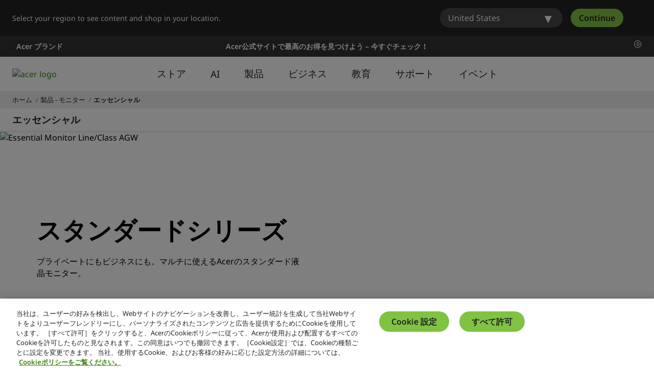

--- FILE ---
content_type: text/html; charset=utf-8
request_url: https://www.acer.com/jp-ja/monitors/essential
body_size: 48727
content:


<!DOCTYPE html>
<html class="no-js" lang="ja-JP">
<head>
    <meta charset="UTF-8" /><script type="text/javascript">window.NREUM||(NREUM={});NREUM.info = {"beacon":"bam.nr-data.net","errorBeacon":"bam.nr-data.net","licenseKey":"NRJS-81a062a62fd54e082e5","applicationID":"1400628025","transactionName":"YwFbZxMADUdWBhBaWlpLdGUiTjNVUAAnXFtAFlZfDQQRG2cEA1Y=","queueTime":0,"applicationTime":1064,"agent":"","atts":""}</script><script type="text/javascript">(window.NREUM||(NREUM={})).init={privacy:{cookies_enabled:true},ajax:{deny_list:["bam.nr-data.net"]},feature_flags:["soft_nav"],distributed_tracing:{enabled:true}};(window.NREUM||(NREUM={})).loader_config={agentID:"1400769139",accountID:"3050433",trustKey:"1445366",xpid:"VwYCUVJQCxABUFFSAQMPVlYE",licenseKey:"NRJS-81a062a62fd54e082e5",applicationID:"1400628025",browserID:"1400769139"};;/*! For license information please see nr-loader-spa-1.308.0.min.js.LICENSE.txt */
(()=>{var e,t,r={384:(e,t,r)=>{"use strict";r.d(t,{NT:()=>a,US:()=>u,Zm:()=>o,bQ:()=>d,dV:()=>c,pV:()=>l});var n=r(6154),i=r(1863),s=r(1910);const a={beacon:"bam.nr-data.net",errorBeacon:"bam.nr-data.net"};function o(){return n.gm.NREUM||(n.gm.NREUM={}),void 0===n.gm.newrelic&&(n.gm.newrelic=n.gm.NREUM),n.gm.NREUM}function c(){let e=o();return e.o||(e.o={ST:n.gm.setTimeout,SI:n.gm.setImmediate||n.gm.setInterval,CT:n.gm.clearTimeout,XHR:n.gm.XMLHttpRequest,REQ:n.gm.Request,EV:n.gm.Event,PR:n.gm.Promise,MO:n.gm.MutationObserver,FETCH:n.gm.fetch,WS:n.gm.WebSocket},(0,s.i)(...Object.values(e.o))),e}function d(e,t){let r=o();r.initializedAgents??={},t.initializedAt={ms:(0,i.t)(),date:new Date},r.initializedAgents[e]=t}function u(e,t){o()[e]=t}function l(){return function(){let e=o();const t=e.info||{};e.info={beacon:a.beacon,errorBeacon:a.errorBeacon,...t}}(),function(){let e=o();const t=e.init||{};e.init={...t}}(),c(),function(){let e=o();const t=e.loader_config||{};e.loader_config={...t}}(),o()}},782:(e,t,r)=>{"use strict";r.d(t,{T:()=>n});const n=r(860).K7.pageViewTiming},860:(e,t,r)=>{"use strict";r.d(t,{$J:()=>u,K7:()=>c,P3:()=>d,XX:()=>i,Yy:()=>o,df:()=>s,qY:()=>n,v4:()=>a});const n="events",i="jserrors",s="browser/blobs",a="rum",o="browser/logs",c={ajax:"ajax",genericEvents:"generic_events",jserrors:i,logging:"logging",metrics:"metrics",pageAction:"page_action",pageViewEvent:"page_view_event",pageViewTiming:"page_view_timing",sessionReplay:"session_replay",sessionTrace:"session_trace",softNav:"soft_navigations",spa:"spa"},d={[c.pageViewEvent]:1,[c.pageViewTiming]:2,[c.metrics]:3,[c.jserrors]:4,[c.spa]:5,[c.ajax]:6,[c.sessionTrace]:7,[c.softNav]:8,[c.sessionReplay]:9,[c.logging]:10,[c.genericEvents]:11},u={[c.pageViewEvent]:a,[c.pageViewTiming]:n,[c.ajax]:n,[c.spa]:n,[c.softNav]:n,[c.metrics]:i,[c.jserrors]:i,[c.sessionTrace]:s,[c.sessionReplay]:s,[c.logging]:o,[c.genericEvents]:"ins"}},944:(e,t,r)=>{"use strict";r.d(t,{R:()=>i});var n=r(3241);function i(e,t){"function"==typeof console.debug&&(console.debug("New Relic Warning: https://github.com/newrelic/newrelic-browser-agent/blob/main/docs/warning-codes.md#".concat(e),t),(0,n.W)({agentIdentifier:null,drained:null,type:"data",name:"warn",feature:"warn",data:{code:e,secondary:t}}))}},993:(e,t,r)=>{"use strict";r.d(t,{A$:()=>s,ET:()=>a,TZ:()=>o,p_:()=>i});var n=r(860);const i={ERROR:"ERROR",WARN:"WARN",INFO:"INFO",DEBUG:"DEBUG",TRACE:"TRACE"},s={OFF:0,ERROR:1,WARN:2,INFO:3,DEBUG:4,TRACE:5},a="log",o=n.K7.logging},1541:(e,t,r)=>{"use strict";r.d(t,{U:()=>i,f:()=>n});const n={MFE:"MFE",BA:"BA"};function i(e,t){if(2!==t?.harvestEndpointVersion)return{};const r=t.agentRef.runtime.appMetadata.agents[0].entityGuid;return e?{"source.id":e.id,"source.name":e.name,"source.type":e.type,"parent.id":e.parent?.id||r,"parent.type":e.parent?.type||n.BA}:{"entity.guid":r,appId:t.agentRef.info.applicationID}}},1687:(e,t,r)=>{"use strict";r.d(t,{Ak:()=>d,Ze:()=>h,x3:()=>u});var n=r(3241),i=r(7836),s=r(3606),a=r(860),o=r(2646);const c={};function d(e,t){const r={staged:!1,priority:a.P3[t]||0};l(e),c[e].get(t)||c[e].set(t,r)}function u(e,t){e&&c[e]&&(c[e].get(t)&&c[e].delete(t),p(e,t,!1),c[e].size&&f(e))}function l(e){if(!e)throw new Error("agentIdentifier required");c[e]||(c[e]=new Map)}function h(e="",t="feature",r=!1){if(l(e),!e||!c[e].get(t)||r)return p(e,t);c[e].get(t).staged=!0,f(e)}function f(e){const t=Array.from(c[e]);t.every(([e,t])=>t.staged)&&(t.sort((e,t)=>e[1].priority-t[1].priority),t.forEach(([t])=>{c[e].delete(t),p(e,t)}))}function p(e,t,r=!0){const a=e?i.ee.get(e):i.ee,c=s.i.handlers;if(!a.aborted&&a.backlog&&c){if((0,n.W)({agentIdentifier:e,type:"lifecycle",name:"drain",feature:t}),r){const e=a.backlog[t],r=c[t];if(r){for(let t=0;e&&t<e.length;++t)g(e[t],r);Object.entries(r).forEach(([e,t])=>{Object.values(t||{}).forEach(t=>{t[0]?.on&&t[0]?.context()instanceof o.y&&t[0].on(e,t[1])})})}}a.isolatedBacklog||delete c[t],a.backlog[t]=null,a.emit("drain-"+t,[])}}function g(e,t){var r=e[1];Object.values(t[r]||{}).forEach(t=>{var r=e[0];if(t[0]===r){var n=t[1],i=e[3],s=e[2];n.apply(i,s)}})}},1738:(e,t,r)=>{"use strict";r.d(t,{U:()=>f,Y:()=>h});var n=r(3241),i=r(9908),s=r(1863),a=r(944),o=r(5701),c=r(3969),d=r(8362),u=r(860),l=r(4261);function h(e,t,r,s){const h=s||r;!h||h[e]&&h[e]!==d.d.prototype[e]||(h[e]=function(){(0,i.p)(c.xV,["API/"+e+"/called"],void 0,u.K7.metrics,r.ee),(0,n.W)({agentIdentifier:r.agentIdentifier,drained:!!o.B?.[r.agentIdentifier],type:"data",name:"api",feature:l.Pl+e,data:{}});try{return t.apply(this,arguments)}catch(e){(0,a.R)(23,e)}})}function f(e,t,r,n,a){const o=e.info;null===r?delete o.jsAttributes[t]:o.jsAttributes[t]=r,(a||null===r)&&(0,i.p)(l.Pl+n,[(0,s.t)(),t,r],void 0,"session",e.ee)}},1741:(e,t,r)=>{"use strict";r.d(t,{W:()=>s});var n=r(944),i=r(4261);class s{#e(e,...t){if(this[e]!==s.prototype[e])return this[e](...t);(0,n.R)(35,e)}addPageAction(e,t){return this.#e(i.hG,e,t)}register(e){return this.#e(i.eY,e)}recordCustomEvent(e,t){return this.#e(i.fF,e,t)}setPageViewName(e,t){return this.#e(i.Fw,e,t)}setCustomAttribute(e,t,r){return this.#e(i.cD,e,t,r)}noticeError(e,t){return this.#e(i.o5,e,t)}setUserId(e,t=!1){return this.#e(i.Dl,e,t)}setApplicationVersion(e){return this.#e(i.nb,e)}setErrorHandler(e){return this.#e(i.bt,e)}addRelease(e,t){return this.#e(i.k6,e,t)}log(e,t){return this.#e(i.$9,e,t)}start(){return this.#e(i.d3)}finished(e){return this.#e(i.BL,e)}recordReplay(){return this.#e(i.CH)}pauseReplay(){return this.#e(i.Tb)}addToTrace(e){return this.#e(i.U2,e)}setCurrentRouteName(e){return this.#e(i.PA,e)}interaction(e){return this.#e(i.dT,e)}wrapLogger(e,t,r){return this.#e(i.Wb,e,t,r)}measure(e,t){return this.#e(i.V1,e,t)}consent(e){return this.#e(i.Pv,e)}}},1863:(e,t,r)=>{"use strict";function n(){return Math.floor(performance.now())}r.d(t,{t:()=>n})},1910:(e,t,r)=>{"use strict";r.d(t,{i:()=>s});var n=r(944);const i=new Map;function s(...e){return e.every(e=>{if(i.has(e))return i.get(e);const t="function"==typeof e?e.toString():"",r=t.includes("[native code]"),s=t.includes("nrWrapper");return r||s||(0,n.R)(64,e?.name||t),i.set(e,r),r})}},2555:(e,t,r)=>{"use strict";r.d(t,{D:()=>o,f:()=>a});var n=r(384),i=r(8122);const s={beacon:n.NT.beacon,errorBeacon:n.NT.errorBeacon,licenseKey:void 0,applicationID:void 0,sa:void 0,queueTime:void 0,applicationTime:void 0,ttGuid:void 0,user:void 0,account:void 0,product:void 0,extra:void 0,jsAttributes:{},userAttributes:void 0,atts:void 0,transactionName:void 0,tNamePlain:void 0};function a(e){try{return!!e.licenseKey&&!!e.errorBeacon&&!!e.applicationID}catch(e){return!1}}const o=e=>(0,i.a)(e,s)},2614:(e,t,r)=>{"use strict";r.d(t,{BB:()=>a,H3:()=>n,g:()=>d,iL:()=>c,tS:()=>o,uh:()=>i,wk:()=>s});const n="NRBA",i="SESSION",s=144e5,a=18e5,o={STARTED:"session-started",PAUSE:"session-pause",RESET:"session-reset",RESUME:"session-resume",UPDATE:"session-update"},c={SAME_TAB:"same-tab",CROSS_TAB:"cross-tab"},d={OFF:0,FULL:1,ERROR:2}},2646:(e,t,r)=>{"use strict";r.d(t,{y:()=>n});class n{constructor(e){this.contextId=e}}},2843:(e,t,r)=>{"use strict";r.d(t,{G:()=>s,u:()=>i});var n=r(3878);function i(e,t=!1,r,i){(0,n.DD)("visibilitychange",function(){if(t)return void("hidden"===document.visibilityState&&e());e(document.visibilityState)},r,i)}function s(e,t,r){(0,n.sp)("pagehide",e,t,r)}},3241:(e,t,r)=>{"use strict";r.d(t,{W:()=>s});var n=r(6154);const i="newrelic";function s(e={}){try{n.gm.dispatchEvent(new CustomEvent(i,{detail:e}))}catch(e){}}},3304:(e,t,r)=>{"use strict";r.d(t,{A:()=>s});var n=r(7836);const i=()=>{const e=new WeakSet;return(t,r)=>{if("object"==typeof r&&null!==r){if(e.has(r))return;e.add(r)}return r}};function s(e){try{return JSON.stringify(e,i())??""}catch(e){try{n.ee.emit("internal-error",[e])}catch(e){}return""}}},3333:(e,t,r)=>{"use strict";r.d(t,{$v:()=>u,TZ:()=>n,Xh:()=>c,Zp:()=>i,kd:()=>d,mq:()=>o,nf:()=>a,qN:()=>s});const n=r(860).K7.genericEvents,i=["auxclick","click","copy","keydown","paste","scrollend"],s=["focus","blur"],a=4,o=1e3,c=2e3,d=["PageAction","UserAction","BrowserPerformance"],u={RESOURCES:"experimental.resources",REGISTER:"register"}},3434:(e,t,r)=>{"use strict";r.d(t,{Jt:()=>s,YM:()=>d});var n=r(7836),i=r(5607);const s="nr@original:".concat(i.W),a=50;var o=Object.prototype.hasOwnProperty,c=!1;function d(e,t){return e||(e=n.ee),r.inPlace=function(e,t,n,i,s){n||(n="");const a="-"===n.charAt(0);for(let o=0;o<t.length;o++){const c=t[o],d=e[c];l(d)||(e[c]=r(d,a?c+n:n,i,c,s))}},r.flag=s,r;function r(t,r,n,c,d){return l(t)?t:(r||(r=""),nrWrapper[s]=t,function(e,t,r){if(Object.defineProperty&&Object.keys)try{return Object.keys(e).forEach(function(r){Object.defineProperty(t,r,{get:function(){return e[r]},set:function(t){return e[r]=t,t}})}),t}catch(e){u([e],r)}for(var n in e)o.call(e,n)&&(t[n]=e[n])}(t,nrWrapper,e),nrWrapper);function nrWrapper(){var s,o,l,h;let f;try{o=this,s=[...arguments],l="function"==typeof n?n(s,o):n||{}}catch(t){u([t,"",[s,o,c],l],e)}i(r+"start",[s,o,c],l,d);const p=performance.now();let g;try{return h=t.apply(o,s),g=performance.now(),h}catch(e){throw g=performance.now(),i(r+"err",[s,o,e],l,d),f=e,f}finally{const e=g-p,t={start:p,end:g,duration:e,isLongTask:e>=a,methodName:c,thrownError:f};t.isLongTask&&i("long-task",[t,o],l,d),i(r+"end",[s,o,h],l,d)}}}function i(r,n,i,s){if(!c||t){var a=c;c=!0;try{e.emit(r,n,i,t,s)}catch(t){u([t,r,n,i],e)}c=a}}}function u(e,t){t||(t=n.ee);try{t.emit("internal-error",e)}catch(e){}}function l(e){return!(e&&"function"==typeof e&&e.apply&&!e[s])}},3606:(e,t,r)=>{"use strict";r.d(t,{i:()=>s});var n=r(9908);s.on=a;var i=s.handlers={};function s(e,t,r,s){a(s||n.d,i,e,t,r)}function a(e,t,r,i,s){s||(s="feature"),e||(e=n.d);var a=t[s]=t[s]||{};(a[r]=a[r]||[]).push([e,i])}},3738:(e,t,r)=>{"use strict";r.d(t,{He:()=>i,Kp:()=>o,Lc:()=>d,Rz:()=>u,TZ:()=>n,bD:()=>s,d3:()=>a,jx:()=>l,sl:()=>h,uP:()=>c});const n=r(860).K7.sessionTrace,i="bstResource",s="resource",a="-start",o="-end",c="fn"+a,d="fn"+o,u="pushState",l=1e3,h=3e4},3785:(e,t,r)=>{"use strict";r.d(t,{R:()=>c,b:()=>d});var n=r(9908),i=r(1863),s=r(860),a=r(3969),o=r(993);function c(e,t,r={},c=o.p_.INFO,d=!0,u,l=(0,i.t)()){(0,n.p)(a.xV,["API/logging/".concat(c.toLowerCase(),"/called")],void 0,s.K7.metrics,e),(0,n.p)(o.ET,[l,t,r,c,d,u],void 0,s.K7.logging,e)}function d(e){return"string"==typeof e&&Object.values(o.p_).some(t=>t===e.toUpperCase().trim())}},3878:(e,t,r)=>{"use strict";function n(e,t){return{capture:e,passive:!1,signal:t}}function i(e,t,r=!1,i){window.addEventListener(e,t,n(r,i))}function s(e,t,r=!1,i){document.addEventListener(e,t,n(r,i))}r.d(t,{DD:()=>s,jT:()=>n,sp:()=>i})},3962:(e,t,r)=>{"use strict";r.d(t,{AM:()=>a,O2:()=>l,OV:()=>s,Qu:()=>h,TZ:()=>c,ih:()=>f,pP:()=>o,t1:()=>u,tC:()=>i,wD:()=>d});var n=r(860);const i=["click","keydown","submit"],s="popstate",a="api",o="initialPageLoad",c=n.K7.softNav,d=5e3,u=500,l={INITIAL_PAGE_LOAD:"",ROUTE_CHANGE:1,UNSPECIFIED:2},h={INTERACTION:1,AJAX:2,CUSTOM_END:3,CUSTOM_TRACER:4},f={IP:"in progress",PF:"pending finish",FIN:"finished",CAN:"cancelled"}},3969:(e,t,r)=>{"use strict";r.d(t,{TZ:()=>n,XG:()=>o,rs:()=>i,xV:()=>a,z_:()=>s});const n=r(860).K7.metrics,i="sm",s="cm",a="storeSupportabilityMetrics",o="storeEventMetrics"},4234:(e,t,r)=>{"use strict";r.d(t,{W:()=>s});var n=r(7836),i=r(1687);class s{constructor(e,t){this.agentIdentifier=e,this.ee=n.ee.get(e),this.featureName=t,this.blocked=!1}deregisterDrain(){(0,i.x3)(this.agentIdentifier,this.featureName)}}},4261:(e,t,r)=>{"use strict";r.d(t,{$9:()=>u,BL:()=>c,CH:()=>p,Dl:()=>R,Fw:()=>w,PA:()=>v,Pl:()=>n,Pv:()=>A,Tb:()=>h,U2:()=>a,V1:()=>E,Wb:()=>T,bt:()=>y,cD:()=>b,d3:()=>x,dT:()=>d,eY:()=>g,fF:()=>f,hG:()=>s,hw:()=>i,k6:()=>o,nb:()=>m,o5:()=>l});const n="api-",i=n+"ixn-",s="addPageAction",a="addToTrace",o="addRelease",c="finished",d="interaction",u="log",l="noticeError",h="pauseReplay",f="recordCustomEvent",p="recordReplay",g="register",m="setApplicationVersion",v="setCurrentRouteName",b="setCustomAttribute",y="setErrorHandler",w="setPageViewName",R="setUserId",x="start",T="wrapLogger",E="measure",A="consent"},5205:(e,t,r)=>{"use strict";r.d(t,{j:()=>S});var n=r(384),i=r(1741);var s=r(2555),a=r(3333);const o=e=>{if(!e||"string"!=typeof e)return!1;try{document.createDocumentFragment().querySelector(e)}catch{return!1}return!0};var c=r(2614),d=r(944),u=r(8122);const l="[data-nr-mask]",h=e=>(0,u.a)(e,(()=>{const e={feature_flags:[],experimental:{allow_registered_children:!1,resources:!1},mask_selector:"*",block_selector:"[data-nr-block]",mask_input_options:{color:!1,date:!1,"datetime-local":!1,email:!1,month:!1,number:!1,range:!1,search:!1,tel:!1,text:!1,time:!1,url:!1,week:!1,textarea:!1,select:!1,password:!0}};return{ajax:{deny_list:void 0,block_internal:!0,enabled:!0,autoStart:!0},api:{get allow_registered_children(){return e.feature_flags.includes(a.$v.REGISTER)||e.experimental.allow_registered_children},set allow_registered_children(t){e.experimental.allow_registered_children=t},duplicate_registered_data:!1},browser_consent_mode:{enabled:!1},distributed_tracing:{enabled:void 0,exclude_newrelic_header:void 0,cors_use_newrelic_header:void 0,cors_use_tracecontext_headers:void 0,allowed_origins:void 0},get feature_flags(){return e.feature_flags},set feature_flags(t){e.feature_flags=t},generic_events:{enabled:!0,autoStart:!0},harvest:{interval:30},jserrors:{enabled:!0,autoStart:!0},logging:{enabled:!0,autoStart:!0},metrics:{enabled:!0,autoStart:!0},obfuscate:void 0,page_action:{enabled:!0},page_view_event:{enabled:!0,autoStart:!0},page_view_timing:{enabled:!0,autoStart:!0},performance:{capture_marks:!1,capture_measures:!1,capture_detail:!0,resources:{get enabled(){return e.feature_flags.includes(a.$v.RESOURCES)||e.experimental.resources},set enabled(t){e.experimental.resources=t},asset_types:[],first_party_domains:[],ignore_newrelic:!0}},privacy:{cookies_enabled:!0},proxy:{assets:void 0,beacon:void 0},session:{expiresMs:c.wk,inactiveMs:c.BB},session_replay:{autoStart:!0,enabled:!1,preload:!1,sampling_rate:10,error_sampling_rate:100,collect_fonts:!1,inline_images:!1,fix_stylesheets:!0,mask_all_inputs:!0,get mask_text_selector(){return e.mask_selector},set mask_text_selector(t){o(t)?e.mask_selector="".concat(t,",").concat(l):""===t||null===t?e.mask_selector=l:(0,d.R)(5,t)},get block_class(){return"nr-block"},get ignore_class(){return"nr-ignore"},get mask_text_class(){return"nr-mask"},get block_selector(){return e.block_selector},set block_selector(t){o(t)?e.block_selector+=",".concat(t):""!==t&&(0,d.R)(6,t)},get mask_input_options(){return e.mask_input_options},set mask_input_options(t){t&&"object"==typeof t?e.mask_input_options={...t,password:!0}:(0,d.R)(7,t)}},session_trace:{enabled:!0,autoStart:!0},soft_navigations:{enabled:!0,autoStart:!0},spa:{enabled:!0,autoStart:!0},ssl:void 0,user_actions:{enabled:!0,elementAttributes:["id","className","tagName","type"]}}})());var f=r(6154),p=r(9324);let g=0;const m={buildEnv:p.F3,distMethod:p.Xs,version:p.xv,originTime:f.WN},v={consented:!1},b={appMetadata:{},get consented(){return this.session?.state?.consent||v.consented},set consented(e){v.consented=e},customTransaction:void 0,denyList:void 0,disabled:!1,harvester:void 0,isolatedBacklog:!1,isRecording:!1,loaderType:void 0,maxBytes:3e4,obfuscator:void 0,onerror:void 0,ptid:void 0,releaseIds:{},session:void 0,timeKeeper:void 0,registeredEntities:[],jsAttributesMetadata:{bytes:0},get harvestCount(){return++g}},y=e=>{const t=(0,u.a)(e,b),r=Object.keys(m).reduce((e,t)=>(e[t]={value:m[t],writable:!1,configurable:!0,enumerable:!0},e),{});return Object.defineProperties(t,r)};var w=r(5701);const R=e=>{const t=e.startsWith("http");e+="/",r.p=t?e:"https://"+e};var x=r(7836),T=r(3241);const E={accountID:void 0,trustKey:void 0,agentID:void 0,licenseKey:void 0,applicationID:void 0,xpid:void 0},A=e=>(0,u.a)(e,E),_=new Set;function S(e,t={},r,a){let{init:o,info:c,loader_config:d,runtime:u={},exposed:l=!0}=t;if(!c){const e=(0,n.pV)();o=e.init,c=e.info,d=e.loader_config}e.init=h(o||{}),e.loader_config=A(d||{}),c.jsAttributes??={},f.bv&&(c.jsAttributes.isWorker=!0),e.info=(0,s.D)(c);const p=e.init,g=[c.beacon,c.errorBeacon];_.has(e.agentIdentifier)||(p.proxy.assets&&(R(p.proxy.assets),g.push(p.proxy.assets)),p.proxy.beacon&&g.push(p.proxy.beacon),e.beacons=[...g],function(e){const t=(0,n.pV)();Object.getOwnPropertyNames(i.W.prototype).forEach(r=>{const n=i.W.prototype[r];if("function"!=typeof n||"constructor"===n)return;let s=t[r];e[r]&&!1!==e.exposed&&"micro-agent"!==e.runtime?.loaderType&&(t[r]=(...t)=>{const n=e[r](...t);return s?s(...t):n})})}(e),(0,n.US)("activatedFeatures",w.B)),u.denyList=[...p.ajax.deny_list||[],...p.ajax.block_internal?g:[]],u.ptid=e.agentIdentifier,u.loaderType=r,e.runtime=y(u),_.has(e.agentIdentifier)||(e.ee=x.ee.get(e.agentIdentifier),e.exposed=l,(0,T.W)({agentIdentifier:e.agentIdentifier,drained:!!w.B?.[e.agentIdentifier],type:"lifecycle",name:"initialize",feature:void 0,data:e.config})),_.add(e.agentIdentifier)}},5270:(e,t,r)=>{"use strict";r.d(t,{Aw:()=>a,SR:()=>s,rF:()=>o});var n=r(384),i=r(7767);function s(e){return!!(0,n.dV)().o.MO&&(0,i.V)(e)&&!0===e?.session_trace.enabled}function a(e){return!0===e?.session_replay.preload&&s(e)}function o(e,t){try{if("string"==typeof t?.type){if("password"===t.type.toLowerCase())return"*".repeat(e?.length||0);if(void 0!==t?.dataset?.nrUnmask||t?.classList?.contains("nr-unmask"))return e}}catch(e){}return"string"==typeof e?e.replace(/[\S]/g,"*"):"*".repeat(e?.length||0)}},5289:(e,t,r)=>{"use strict";r.d(t,{GG:()=>a,Qr:()=>c,sB:()=>o});var n=r(3878),i=r(6389);function s(){return"undefined"==typeof document||"complete"===document.readyState}function a(e,t){if(s())return e();const r=(0,i.J)(e),a=setInterval(()=>{s()&&(clearInterval(a),r())},500);(0,n.sp)("load",r,t)}function o(e){if(s())return e();(0,n.DD)("DOMContentLoaded",e)}function c(e){if(s())return e();(0,n.sp)("popstate",e)}},5607:(e,t,r)=>{"use strict";r.d(t,{W:()=>n});const n=(0,r(9566).bz)()},5701:(e,t,r)=>{"use strict";r.d(t,{B:()=>s,t:()=>a});var n=r(3241);const i=new Set,s={};function a(e,t){const r=t.agentIdentifier;s[r]??={},e&&"object"==typeof e&&(i.has(r)||(t.ee.emit("rumresp",[e]),s[r]=e,i.add(r),(0,n.W)({agentIdentifier:r,loaded:!0,drained:!0,type:"lifecycle",name:"load",feature:void 0,data:e})))}},6154:(e,t,r)=>{"use strict";r.d(t,{OF:()=>d,RI:()=>i,WN:()=>h,bv:()=>s,eN:()=>f,gm:()=>a,lR:()=>l,m:()=>c,mw:()=>o,sb:()=>u});var n=r(1863);const i="undefined"!=typeof window&&!!window.document,s="undefined"!=typeof WorkerGlobalScope&&("undefined"!=typeof self&&self instanceof WorkerGlobalScope&&self.navigator instanceof WorkerNavigator||"undefined"!=typeof globalThis&&globalThis instanceof WorkerGlobalScope&&globalThis.navigator instanceof WorkerNavigator),a=i?window:"undefined"!=typeof WorkerGlobalScope&&("undefined"!=typeof self&&self instanceof WorkerGlobalScope&&self||"undefined"!=typeof globalThis&&globalThis instanceof WorkerGlobalScope&&globalThis),o=Boolean("hidden"===a?.document?.visibilityState),c=""+a?.location,d=/iPad|iPhone|iPod/.test(a.navigator?.userAgent),u=d&&"undefined"==typeof SharedWorker,l=(()=>{const e=a.navigator?.userAgent?.match(/Firefox[/\s](\d+\.\d+)/);return Array.isArray(e)&&e.length>=2?+e[1]:0})(),h=Date.now()-(0,n.t)(),f=()=>"undefined"!=typeof PerformanceNavigationTiming&&a?.performance?.getEntriesByType("navigation")?.[0]?.responseStart},6344:(e,t,r)=>{"use strict";r.d(t,{BB:()=>u,Qb:()=>l,TZ:()=>i,Ug:()=>a,Vh:()=>s,_s:()=>o,bc:()=>d,yP:()=>c});var n=r(2614);const i=r(860).K7.sessionReplay,s="errorDuringReplay",a=.12,o={DomContentLoaded:0,Load:1,FullSnapshot:2,IncrementalSnapshot:3,Meta:4,Custom:5},c={[n.g.ERROR]:15e3,[n.g.FULL]:3e5,[n.g.OFF]:0},d={RESET:{message:"Session was reset",sm:"Reset"},IMPORT:{message:"Recorder failed to import",sm:"Import"},TOO_MANY:{message:"429: Too Many Requests",sm:"Too-Many"},TOO_BIG:{message:"Payload was too large",sm:"Too-Big"},CROSS_TAB:{message:"Session Entity was set to OFF on another tab",sm:"Cross-Tab"},ENTITLEMENTS:{message:"Session Replay is not allowed and will not be started",sm:"Entitlement"}},u=5e3,l={API:"api",RESUME:"resume",SWITCH_TO_FULL:"switchToFull",INITIALIZE:"initialize",PRELOAD:"preload"}},6389:(e,t,r)=>{"use strict";function n(e,t=500,r={}){const n=r?.leading||!1;let i;return(...r)=>{n&&void 0===i&&(e.apply(this,r),i=setTimeout(()=>{i=clearTimeout(i)},t)),n||(clearTimeout(i),i=setTimeout(()=>{e.apply(this,r)},t))}}function i(e){let t=!1;return(...r)=>{t||(t=!0,e.apply(this,r))}}r.d(t,{J:()=>i,s:()=>n})},6630:(e,t,r)=>{"use strict";r.d(t,{T:()=>n});const n=r(860).K7.pageViewEvent},6774:(e,t,r)=>{"use strict";r.d(t,{T:()=>n});const n=r(860).K7.jserrors},7295:(e,t,r)=>{"use strict";r.d(t,{Xv:()=>a,gX:()=>i,iW:()=>s});var n=[];function i(e){if(!e||s(e))return!1;if(0===n.length)return!0;if("*"===n[0].hostname)return!1;for(var t=0;t<n.length;t++){var r=n[t];if(r.hostname.test(e.hostname)&&r.pathname.test(e.pathname))return!1}return!0}function s(e){return void 0===e.hostname}function a(e){if(n=[],e&&e.length)for(var t=0;t<e.length;t++){let r=e[t];if(!r)continue;if("*"===r)return void(n=[{hostname:"*"}]);0===r.indexOf("http://")?r=r.substring(7):0===r.indexOf("https://")&&(r=r.substring(8));const i=r.indexOf("/");let s,a;i>0?(s=r.substring(0,i),a=r.substring(i)):(s=r,a="*");let[c]=s.split(":");n.push({hostname:o(c),pathname:o(a,!0)})}}function o(e,t=!1){const r=e.replace(/[.+?^${}()|[\]\\]/g,e=>"\\"+e).replace(/\*/g,".*?");return new RegExp((t?"^":"")+r+"$")}},7485:(e,t,r)=>{"use strict";r.d(t,{D:()=>i});var n=r(6154);function i(e){if(0===(e||"").indexOf("data:"))return{protocol:"data"};try{const t=new URL(e,location.href),r={port:t.port,hostname:t.hostname,pathname:t.pathname,search:t.search,protocol:t.protocol.slice(0,t.protocol.indexOf(":")),sameOrigin:t.protocol===n.gm?.location?.protocol&&t.host===n.gm?.location?.host};return r.port&&""!==r.port||("http:"===t.protocol&&(r.port="80"),"https:"===t.protocol&&(r.port="443")),r.pathname&&""!==r.pathname?r.pathname.startsWith("/")||(r.pathname="/".concat(r.pathname)):r.pathname="/",r}catch(e){return{}}}},7699:(e,t,r)=>{"use strict";r.d(t,{It:()=>s,KC:()=>o,No:()=>i,qh:()=>a});var n=r(860);const i=16e3,s=1e6,a="SESSION_ERROR",o={[n.K7.logging]:!0,[n.K7.genericEvents]:!1,[n.K7.jserrors]:!1,[n.K7.ajax]:!1}},7767:(e,t,r)=>{"use strict";r.d(t,{V:()=>i});var n=r(6154);const i=e=>n.RI&&!0===e?.privacy.cookies_enabled},7836:(e,t,r)=>{"use strict";r.d(t,{P:()=>o,ee:()=>c});var n=r(384),i=r(8990),s=r(2646),a=r(5607);const o="nr@context:".concat(a.W),c=function e(t,r){var n={},a={},u={},l=!1;try{l=16===r.length&&d.initializedAgents?.[r]?.runtime.isolatedBacklog}catch(e){}var h={on:p,addEventListener:p,removeEventListener:function(e,t){var r=n[e];if(!r)return;for(var i=0;i<r.length;i++)r[i]===t&&r.splice(i,1)},emit:function(e,r,n,i,s){!1!==s&&(s=!0);if(c.aborted&&!i)return;t&&s&&t.emit(e,r,n);var o=f(n);g(e).forEach(e=>{e.apply(o,r)});var d=v()[a[e]];d&&d.push([h,e,r,o]);return o},get:m,listeners:g,context:f,buffer:function(e,t){const r=v();if(t=t||"feature",h.aborted)return;Object.entries(e||{}).forEach(([e,n])=>{a[n]=t,t in r||(r[t]=[])})},abort:function(){h._aborted=!0,Object.keys(h.backlog).forEach(e=>{delete h.backlog[e]})},isBuffering:function(e){return!!v()[a[e]]},debugId:r,backlog:l?{}:t&&"object"==typeof t.backlog?t.backlog:{},isolatedBacklog:l};return Object.defineProperty(h,"aborted",{get:()=>{let e=h._aborted||!1;return e||(t&&(e=t.aborted),e)}}),h;function f(e){return e&&e instanceof s.y?e:e?(0,i.I)(e,o,()=>new s.y(o)):new s.y(o)}function p(e,t){n[e]=g(e).concat(t)}function g(e){return n[e]||[]}function m(t){return u[t]=u[t]||e(h,t)}function v(){return h.backlog}}(void 0,"globalEE"),d=(0,n.Zm)();d.ee||(d.ee=c)},8122:(e,t,r)=>{"use strict";r.d(t,{a:()=>i});var n=r(944);function i(e,t){try{if(!e||"object"!=typeof e)return(0,n.R)(3);if(!t||"object"!=typeof t)return(0,n.R)(4);const r=Object.create(Object.getPrototypeOf(t),Object.getOwnPropertyDescriptors(t)),s=0===Object.keys(r).length?e:r;for(let a in s)if(void 0!==e[a])try{if(null===e[a]){r[a]=null;continue}Array.isArray(e[a])&&Array.isArray(t[a])?r[a]=Array.from(new Set([...e[a],...t[a]])):"object"==typeof e[a]&&"object"==typeof t[a]?r[a]=i(e[a],t[a]):r[a]=e[a]}catch(e){r[a]||(0,n.R)(1,e)}return r}catch(e){(0,n.R)(2,e)}}},8139:(e,t,r)=>{"use strict";r.d(t,{u:()=>h});var n=r(7836),i=r(3434),s=r(8990),a=r(6154);const o={},c=a.gm.XMLHttpRequest,d="addEventListener",u="removeEventListener",l="nr@wrapped:".concat(n.P);function h(e){var t=function(e){return(e||n.ee).get("events")}(e);if(o[t.debugId]++)return t;o[t.debugId]=1;var r=(0,i.YM)(t,!0);function h(e){r.inPlace(e,[d,u],"-",p)}function p(e,t){return e[1]}return"getPrototypeOf"in Object&&(a.RI&&f(document,h),c&&f(c.prototype,h),f(a.gm,h)),t.on(d+"-start",function(e,t){var n=e[1];if(null!==n&&("function"==typeof n||"object"==typeof n)&&"newrelic"!==e[0]){var i=(0,s.I)(n,l,function(){var e={object:function(){if("function"!=typeof n.handleEvent)return;return n.handleEvent.apply(n,arguments)},function:n}[typeof n];return e?r(e,"fn-",null,e.name||"anonymous"):n});this.wrapped=e[1]=i}}),t.on(u+"-start",function(e){e[1]=this.wrapped||e[1]}),t}function f(e,t,...r){let n=e;for(;"object"==typeof n&&!Object.prototype.hasOwnProperty.call(n,d);)n=Object.getPrototypeOf(n);n&&t(n,...r)}},8362:(e,t,r)=>{"use strict";r.d(t,{d:()=>s});var n=r(9566),i=r(1741);class s extends i.W{agentIdentifier=(0,n.LA)(16)}},8374:(e,t,r)=>{r.nc=(()=>{try{return document?.currentScript?.nonce}catch(e){}return""})()},8990:(e,t,r)=>{"use strict";r.d(t,{I:()=>i});var n=Object.prototype.hasOwnProperty;function i(e,t,r){if(n.call(e,t))return e[t];var i=r();if(Object.defineProperty&&Object.keys)try{return Object.defineProperty(e,t,{value:i,writable:!0,enumerable:!1}),i}catch(e){}return e[t]=i,i}},9119:(e,t,r)=>{"use strict";r.d(t,{L:()=>s});var n=/([^?#]*)[^#]*(#[^?]*|$).*/,i=/([^?#]*)().*/;function s(e,t){return e?e.replace(t?n:i,"$1$2"):e}},9300:(e,t,r)=>{"use strict";r.d(t,{T:()=>n});const n=r(860).K7.ajax},9324:(e,t,r)=>{"use strict";r.d(t,{AJ:()=>a,F3:()=>i,Xs:()=>s,Yq:()=>o,xv:()=>n});const n="1.308.0",i="PROD",s="CDN",a="@newrelic/rrweb",o="1.0.1"},9566:(e,t,r)=>{"use strict";r.d(t,{LA:()=>o,ZF:()=>c,bz:()=>a,el:()=>d});var n=r(6154);const i="xxxxxxxx-xxxx-4xxx-yxxx-xxxxxxxxxxxx";function s(e,t){return e?15&e[t]:16*Math.random()|0}function a(){const e=n.gm?.crypto||n.gm?.msCrypto;let t,r=0;return e&&e.getRandomValues&&(t=e.getRandomValues(new Uint8Array(30))),i.split("").map(e=>"x"===e?s(t,r++).toString(16):"y"===e?(3&s()|8).toString(16):e).join("")}function o(e){const t=n.gm?.crypto||n.gm?.msCrypto;let r,i=0;t&&t.getRandomValues&&(r=t.getRandomValues(new Uint8Array(e)));const a=[];for(var o=0;o<e;o++)a.push(s(r,i++).toString(16));return a.join("")}function c(){return o(16)}function d(){return o(32)}},9908:(e,t,r)=>{"use strict";r.d(t,{d:()=>n,p:()=>i});var n=r(7836).ee.get("handle");function i(e,t,r,i,s){s?(s.buffer([e],i),s.emit(e,t,r)):(n.buffer([e],i),n.emit(e,t,r))}}},n={};function i(e){var t=n[e];if(void 0!==t)return t.exports;var s=n[e]={exports:{}};return r[e](s,s.exports,i),s.exports}i.m=r,i.d=(e,t)=>{for(var r in t)i.o(t,r)&&!i.o(e,r)&&Object.defineProperty(e,r,{enumerable:!0,get:t[r]})},i.f={},i.e=e=>Promise.all(Object.keys(i.f).reduce((t,r)=>(i.f[r](e,t),t),[])),i.u=e=>({212:"nr-spa-compressor",249:"nr-spa-recorder",478:"nr-spa"}[e]+"-1.308.0.min.js"),i.o=(e,t)=>Object.prototype.hasOwnProperty.call(e,t),e={},t="NRBA-1.308.0.PROD:",i.l=(r,n,s,a)=>{if(e[r])e[r].push(n);else{var o,c;if(void 0!==s)for(var d=document.getElementsByTagName("script"),u=0;u<d.length;u++){var l=d[u];if(l.getAttribute("src")==r||l.getAttribute("data-webpack")==t+s){o=l;break}}if(!o){c=!0;var h={478:"sha512-RSfSVnmHk59T/uIPbdSE0LPeqcEdF4/+XhfJdBuccH5rYMOEZDhFdtnh6X6nJk7hGpzHd9Ujhsy7lZEz/ORYCQ==",249:"sha512-ehJXhmntm85NSqW4MkhfQqmeKFulra3klDyY0OPDUE+sQ3GokHlPh1pmAzuNy//3j4ac6lzIbmXLvGQBMYmrkg==",212:"sha512-B9h4CR46ndKRgMBcK+j67uSR2RCnJfGefU+A7FrgR/k42ovXy5x/MAVFiSvFxuVeEk/pNLgvYGMp1cBSK/G6Fg=="};(o=document.createElement("script")).charset="utf-8",i.nc&&o.setAttribute("nonce",i.nc),o.setAttribute("data-webpack",t+s),o.src=r,0!==o.src.indexOf(window.location.origin+"/")&&(o.crossOrigin="anonymous"),h[a]&&(o.integrity=h[a])}e[r]=[n];var f=(t,n)=>{o.onerror=o.onload=null,clearTimeout(p);var i=e[r];if(delete e[r],o.parentNode&&o.parentNode.removeChild(o),i&&i.forEach(e=>e(n)),t)return t(n)},p=setTimeout(f.bind(null,void 0,{type:"timeout",target:o}),12e4);o.onerror=f.bind(null,o.onerror),o.onload=f.bind(null,o.onload),c&&document.head.appendChild(o)}},i.r=e=>{"undefined"!=typeof Symbol&&Symbol.toStringTag&&Object.defineProperty(e,Symbol.toStringTag,{value:"Module"}),Object.defineProperty(e,"__esModule",{value:!0})},i.p="https://js-agent.newrelic.com/",(()=>{var e={38:0,788:0};i.f.j=(t,r)=>{var n=i.o(e,t)?e[t]:void 0;if(0!==n)if(n)r.push(n[2]);else{var s=new Promise((r,i)=>n=e[t]=[r,i]);r.push(n[2]=s);var a=i.p+i.u(t),o=new Error;i.l(a,r=>{if(i.o(e,t)&&(0!==(n=e[t])&&(e[t]=void 0),n)){var s=r&&("load"===r.type?"missing":r.type),a=r&&r.target&&r.target.src;o.message="Loading chunk "+t+" failed: ("+s+": "+a+")",o.name="ChunkLoadError",o.type=s,o.request=a,n[1](o)}},"chunk-"+t,t)}};var t=(t,r)=>{var n,s,[a,o,c]=r,d=0;if(a.some(t=>0!==e[t])){for(n in o)i.o(o,n)&&(i.m[n]=o[n]);if(c)c(i)}for(t&&t(r);d<a.length;d++)s=a[d],i.o(e,s)&&e[s]&&e[s][0](),e[s]=0},r=self["webpackChunk:NRBA-1.308.0.PROD"]=self["webpackChunk:NRBA-1.308.0.PROD"]||[];r.forEach(t.bind(null,0)),r.push=t.bind(null,r.push.bind(r))})(),(()=>{"use strict";i(8374);var e=i(8362),t=i(860);const r=Object.values(t.K7);var n=i(5205);var s=i(9908),a=i(1863),o=i(4261),c=i(1738);var d=i(1687),u=i(4234),l=i(5289),h=i(6154),f=i(944),p=i(5270),g=i(7767),m=i(6389),v=i(7699);class b extends u.W{constructor(e,t){super(e.agentIdentifier,t),this.agentRef=e,this.abortHandler=void 0,this.featAggregate=void 0,this.loadedSuccessfully=void 0,this.onAggregateImported=new Promise(e=>{this.loadedSuccessfully=e}),this.deferred=Promise.resolve(),!1===e.init[this.featureName].autoStart?this.deferred=new Promise((t,r)=>{this.ee.on("manual-start-all",(0,m.J)(()=>{(0,d.Ak)(e.agentIdentifier,this.featureName),t()}))}):(0,d.Ak)(e.agentIdentifier,t)}importAggregator(e,t,r={}){if(this.featAggregate)return;const n=async()=>{let n;await this.deferred;try{if((0,g.V)(e.init)){const{setupAgentSession:t}=await i.e(478).then(i.bind(i,8766));n=t(e)}}catch(e){(0,f.R)(20,e),this.ee.emit("internal-error",[e]),(0,s.p)(v.qh,[e],void 0,this.featureName,this.ee)}try{if(!this.#t(this.featureName,n,e.init))return(0,d.Ze)(this.agentIdentifier,this.featureName),void this.loadedSuccessfully(!1);const{Aggregate:i}=await t();this.featAggregate=new i(e,r),e.runtime.harvester.initializedAggregates.push(this.featAggregate),this.loadedSuccessfully(!0)}catch(e){(0,f.R)(34,e),this.abortHandler?.(),(0,d.Ze)(this.agentIdentifier,this.featureName,!0),this.loadedSuccessfully(!1),this.ee&&this.ee.abort()}};h.RI?(0,l.GG)(()=>n(),!0):n()}#t(e,r,n){if(this.blocked)return!1;switch(e){case t.K7.sessionReplay:return(0,p.SR)(n)&&!!r;case t.K7.sessionTrace:return!!r;default:return!0}}}var y=i(6630),w=i(2614),R=i(3241);class x extends b{static featureName=y.T;constructor(e){var t;super(e,y.T),this.setupInspectionEvents(e.agentIdentifier),t=e,(0,c.Y)(o.Fw,function(e,r){"string"==typeof e&&("/"!==e.charAt(0)&&(e="/"+e),t.runtime.customTransaction=(r||"http://custom.transaction")+e,(0,s.p)(o.Pl+o.Fw,[(0,a.t)()],void 0,void 0,t.ee))},t),this.importAggregator(e,()=>i.e(478).then(i.bind(i,2467)))}setupInspectionEvents(e){const t=(t,r)=>{t&&(0,R.W)({agentIdentifier:e,timeStamp:t.timeStamp,loaded:"complete"===t.target.readyState,type:"window",name:r,data:t.target.location+""})};(0,l.sB)(e=>{t(e,"DOMContentLoaded")}),(0,l.GG)(e=>{t(e,"load")}),(0,l.Qr)(e=>{t(e,"navigate")}),this.ee.on(w.tS.UPDATE,(t,r)=>{(0,R.W)({agentIdentifier:e,type:"lifecycle",name:"session",data:r})})}}var T=i(384);class E extends e.d{constructor(e){var t;(super(),h.gm)?(this.features={},(0,T.bQ)(this.agentIdentifier,this),this.desiredFeatures=new Set(e.features||[]),this.desiredFeatures.add(x),(0,n.j)(this,e,e.loaderType||"agent"),t=this,(0,c.Y)(o.cD,function(e,r,n=!1){if("string"==typeof e){if(["string","number","boolean"].includes(typeof r)||null===r)return(0,c.U)(t,e,r,o.cD,n);(0,f.R)(40,typeof r)}else(0,f.R)(39,typeof e)},t),function(e){(0,c.Y)(o.Dl,function(t,r=!1){if("string"!=typeof t&&null!==t)return void(0,f.R)(41,typeof t);const n=e.info.jsAttributes["enduser.id"];r&&null!=n&&n!==t?(0,s.p)(o.Pl+"setUserIdAndResetSession",[t],void 0,"session",e.ee):(0,c.U)(e,"enduser.id",t,o.Dl,!0)},e)}(this),function(e){(0,c.Y)(o.nb,function(t){if("string"==typeof t||null===t)return(0,c.U)(e,"application.version",t,o.nb,!1);(0,f.R)(42,typeof t)},e)}(this),function(e){(0,c.Y)(o.d3,function(){e.ee.emit("manual-start-all")},e)}(this),function(e){(0,c.Y)(o.Pv,function(t=!0){if("boolean"==typeof t){if((0,s.p)(o.Pl+o.Pv,[t],void 0,"session",e.ee),e.runtime.consented=t,t){const t=e.features.page_view_event;t.onAggregateImported.then(e=>{const r=t.featAggregate;e&&!r.sentRum&&r.sendRum()})}}else(0,f.R)(65,typeof t)},e)}(this),this.run()):(0,f.R)(21)}get config(){return{info:this.info,init:this.init,loader_config:this.loader_config,runtime:this.runtime}}get api(){return this}run(){try{const e=function(e){const t={};return r.forEach(r=>{t[r]=!!e[r]?.enabled}),t}(this.init),n=[...this.desiredFeatures];n.sort((e,r)=>t.P3[e.featureName]-t.P3[r.featureName]),n.forEach(r=>{if(!e[r.featureName]&&r.featureName!==t.K7.pageViewEvent)return;if(r.featureName===t.K7.spa)return void(0,f.R)(67);const n=function(e){switch(e){case t.K7.ajax:return[t.K7.jserrors];case t.K7.sessionTrace:return[t.K7.ajax,t.K7.pageViewEvent];case t.K7.sessionReplay:return[t.K7.sessionTrace];case t.K7.pageViewTiming:return[t.K7.pageViewEvent];default:return[]}}(r.featureName).filter(e=>!(e in this.features));n.length>0&&(0,f.R)(36,{targetFeature:r.featureName,missingDependencies:n}),this.features[r.featureName]=new r(this)})}catch(e){(0,f.R)(22,e);for(const e in this.features)this.features[e].abortHandler?.();const t=(0,T.Zm)();delete t.initializedAgents[this.agentIdentifier]?.features,delete this.sharedAggregator;return t.ee.get(this.agentIdentifier).abort(),!1}}}var A=i(2843),_=i(782);class S extends b{static featureName=_.T;constructor(e){super(e,_.T),h.RI&&((0,A.u)(()=>(0,s.p)("docHidden",[(0,a.t)()],void 0,_.T,this.ee),!0),(0,A.G)(()=>(0,s.p)("winPagehide",[(0,a.t)()],void 0,_.T,this.ee)),this.importAggregator(e,()=>i.e(478).then(i.bind(i,9917))))}}var O=i(3969);class I extends b{static featureName=O.TZ;constructor(e){super(e,O.TZ),h.RI&&document.addEventListener("securitypolicyviolation",e=>{(0,s.p)(O.xV,["Generic/CSPViolation/Detected"],void 0,this.featureName,this.ee)}),this.importAggregator(e,()=>i.e(478).then(i.bind(i,6555)))}}var N=i(6774),P=i(3878),k=i(3304);class D{constructor(e,t,r,n,i){this.name="UncaughtError",this.message="string"==typeof e?e:(0,k.A)(e),this.sourceURL=t,this.line=r,this.column=n,this.__newrelic=i}}function C(e){return M(e)?e:new D(void 0!==e?.message?e.message:e,e?.filename||e?.sourceURL,e?.lineno||e?.line,e?.colno||e?.col,e?.__newrelic,e?.cause)}function j(e){const t="Unhandled Promise Rejection: ";if(!e?.reason)return;if(M(e.reason)){try{e.reason.message.startsWith(t)||(e.reason.message=t+e.reason.message)}catch(e){}return C(e.reason)}const r=C(e.reason);return(r.message||"").startsWith(t)||(r.message=t+r.message),r}function L(e){if(e.error instanceof SyntaxError&&!/:\d+$/.test(e.error.stack?.trim())){const t=new D(e.message,e.filename,e.lineno,e.colno,e.error.__newrelic,e.cause);return t.name=SyntaxError.name,t}return M(e.error)?e.error:C(e)}function M(e){return e instanceof Error&&!!e.stack}function H(e,r,n,i,o=(0,a.t)()){"string"==typeof e&&(e=new Error(e)),(0,s.p)("err",[e,o,!1,r,n.runtime.isRecording,void 0,i],void 0,t.K7.jserrors,n.ee),(0,s.p)("uaErr",[],void 0,t.K7.genericEvents,n.ee)}var B=i(1541),K=i(993),W=i(3785);function U(e,{customAttributes:t={},level:r=K.p_.INFO}={},n,i,s=(0,a.t)()){(0,W.R)(n.ee,e,t,r,!1,i,s)}function F(e,r,n,i,c=(0,a.t)()){(0,s.p)(o.Pl+o.hG,[c,e,r,i],void 0,t.K7.genericEvents,n.ee)}function V(e,r,n,i,c=(0,a.t)()){const{start:d,end:u,customAttributes:l}=r||{},h={customAttributes:l||{}};if("object"!=typeof h.customAttributes||"string"!=typeof e||0===e.length)return void(0,f.R)(57);const p=(e,t)=>null==e?t:"number"==typeof e?e:e instanceof PerformanceMark?e.startTime:Number.NaN;if(h.start=p(d,0),h.end=p(u,c),Number.isNaN(h.start)||Number.isNaN(h.end))(0,f.R)(57);else{if(h.duration=h.end-h.start,!(h.duration<0))return(0,s.p)(o.Pl+o.V1,[h,e,i],void 0,t.K7.genericEvents,n.ee),h;(0,f.R)(58)}}function G(e,r={},n,i,c=(0,a.t)()){(0,s.p)(o.Pl+o.fF,[c,e,r,i],void 0,t.K7.genericEvents,n.ee)}function z(e){(0,c.Y)(o.eY,function(t){return Y(e,t)},e)}function Y(e,r,n){(0,f.R)(54,"newrelic.register"),r||={},r.type=B.f.MFE,r.licenseKey||=e.info.licenseKey,r.blocked=!1,r.parent=n||{},Array.isArray(r.tags)||(r.tags=[]);const i={};r.tags.forEach(e=>{"name"!==e&&"id"!==e&&(i["source.".concat(e)]=!0)}),r.isolated??=!0;let o=()=>{};const c=e.runtime.registeredEntities;if(!r.isolated){const e=c.find(({metadata:{target:{id:e}}})=>e===r.id&&!r.isolated);if(e)return e}const d=e=>{r.blocked=!0,o=e};function u(e){return"string"==typeof e&&!!e.trim()&&e.trim().length<501||"number"==typeof e}e.init.api.allow_registered_children||d((0,m.J)(()=>(0,f.R)(55))),u(r.id)&&u(r.name)||d((0,m.J)(()=>(0,f.R)(48,r)));const l={addPageAction:(t,n={})=>g(F,[t,{...i,...n},e],r),deregister:()=>{d((0,m.J)(()=>(0,f.R)(68)))},log:(t,n={})=>g(U,[t,{...n,customAttributes:{...i,...n.customAttributes||{}}},e],r),measure:(t,n={})=>g(V,[t,{...n,customAttributes:{...i,...n.customAttributes||{}}},e],r),noticeError:(t,n={})=>g(H,[t,{...i,...n},e],r),register:(t={})=>g(Y,[e,t],l.metadata.target),recordCustomEvent:(t,n={})=>g(G,[t,{...i,...n},e],r),setApplicationVersion:e=>p("application.version",e),setCustomAttribute:(e,t)=>p(e,t),setUserId:e=>p("enduser.id",e),metadata:{customAttributes:i,target:r}},h=()=>(r.blocked&&o(),r.blocked);h()||c.push(l);const p=(e,t)=>{h()||(i[e]=t)},g=(r,n,i)=>{if(h())return;const o=(0,a.t)();(0,s.p)(O.xV,["API/register/".concat(r.name,"/called")],void 0,t.K7.metrics,e.ee);try{if(e.init.api.duplicate_registered_data&&"register"!==r.name){let e=n;if(n[1]instanceof Object){const t={"child.id":i.id,"child.type":i.type};e="customAttributes"in n[1]?[n[0],{...n[1],customAttributes:{...n[1].customAttributes,...t}},...n.slice(2)]:[n[0],{...n[1],...t},...n.slice(2)]}r(...e,void 0,o)}return r(...n,i,o)}catch(e){(0,f.R)(50,e)}};return l}class Z extends b{static featureName=N.T;constructor(e){var t;super(e,N.T),t=e,(0,c.Y)(o.o5,(e,r)=>H(e,r,t),t),function(e){(0,c.Y)(o.bt,function(t){e.runtime.onerror=t},e)}(e),function(e){let t=0;(0,c.Y)(o.k6,function(e,r){++t>10||(this.runtime.releaseIds[e.slice(-200)]=(""+r).slice(-200))},e)}(e),z(e);try{this.removeOnAbort=new AbortController}catch(e){}this.ee.on("internal-error",(t,r)=>{this.abortHandler&&(0,s.p)("ierr",[C(t),(0,a.t)(),!0,{},e.runtime.isRecording,r],void 0,this.featureName,this.ee)}),h.gm.addEventListener("unhandledrejection",t=>{this.abortHandler&&(0,s.p)("err",[j(t),(0,a.t)(),!1,{unhandledPromiseRejection:1},e.runtime.isRecording],void 0,this.featureName,this.ee)},(0,P.jT)(!1,this.removeOnAbort?.signal)),h.gm.addEventListener("error",t=>{this.abortHandler&&(0,s.p)("err",[L(t),(0,a.t)(),!1,{},e.runtime.isRecording],void 0,this.featureName,this.ee)},(0,P.jT)(!1,this.removeOnAbort?.signal)),this.abortHandler=this.#r,this.importAggregator(e,()=>i.e(478).then(i.bind(i,2176)))}#r(){this.removeOnAbort?.abort(),this.abortHandler=void 0}}var q=i(8990);let X=1;function J(e){const t=typeof e;return!e||"object"!==t&&"function"!==t?-1:e===h.gm?0:(0,q.I)(e,"nr@id",function(){return X++})}function Q(e){if("string"==typeof e&&e.length)return e.length;if("object"==typeof e){if("undefined"!=typeof ArrayBuffer&&e instanceof ArrayBuffer&&e.byteLength)return e.byteLength;if("undefined"!=typeof Blob&&e instanceof Blob&&e.size)return e.size;if(!("undefined"!=typeof FormData&&e instanceof FormData))try{return(0,k.A)(e).length}catch(e){return}}}var ee=i(8139),te=i(7836),re=i(3434);const ne={},ie=["open","send"];function se(e){var t=e||te.ee;const r=function(e){return(e||te.ee).get("xhr")}(t);if(void 0===h.gm.XMLHttpRequest)return r;if(ne[r.debugId]++)return r;ne[r.debugId]=1,(0,ee.u)(t);var n=(0,re.YM)(r),i=h.gm.XMLHttpRequest,s=h.gm.MutationObserver,a=h.gm.Promise,o=h.gm.setInterval,c="readystatechange",d=["onload","onerror","onabort","onloadstart","onloadend","onprogress","ontimeout"],u=[],l=h.gm.XMLHttpRequest=function(e){const t=new i(e),s=r.context(t);try{r.emit("new-xhr",[t],s),t.addEventListener(c,(a=s,function(){var e=this;e.readyState>3&&!a.resolved&&(a.resolved=!0,r.emit("xhr-resolved",[],e)),n.inPlace(e,d,"fn-",y)}),(0,P.jT)(!1))}catch(e){(0,f.R)(15,e);try{r.emit("internal-error",[e])}catch(e){}}var a;return t};function p(e,t){n.inPlace(t,["onreadystatechange"],"fn-",y)}if(function(e,t){for(var r in e)t[r]=e[r]}(i,l),l.prototype=i.prototype,n.inPlace(l.prototype,ie,"-xhr-",y),r.on("send-xhr-start",function(e,t){p(e,t),function(e){u.push(e),s&&(g?g.then(b):o?o(b):(m=-m,v.data=m))}(t)}),r.on("open-xhr-start",p),s){var g=a&&a.resolve();if(!o&&!a){var m=1,v=document.createTextNode(m);new s(b).observe(v,{characterData:!0})}}else t.on("fn-end",function(e){e[0]&&e[0].type===c||b()});function b(){for(var e=0;e<u.length;e++)p(0,u[e]);u.length&&(u=[])}function y(e,t){return t}return r}var ae="fetch-",oe=ae+"body-",ce=["arrayBuffer","blob","json","text","formData"],de=h.gm.Request,ue=h.gm.Response,le="prototype";const he={};function fe(e){const t=function(e){return(e||te.ee).get("fetch")}(e);if(!(de&&ue&&h.gm.fetch))return t;if(he[t.debugId]++)return t;function r(e,r,n){var i=e[r];"function"==typeof i&&(e[r]=function(){var e,r=[...arguments],s={};t.emit(n+"before-start",[r],s),s[te.P]&&s[te.P].dt&&(e=s[te.P].dt);var a=i.apply(this,r);return t.emit(n+"start",[r,e],a),a.then(function(e){return t.emit(n+"end",[null,e],a),e},function(e){throw t.emit(n+"end",[e],a),e})})}return he[t.debugId]=1,ce.forEach(e=>{r(de[le],e,oe),r(ue[le],e,oe)}),r(h.gm,"fetch",ae),t.on(ae+"end",function(e,r){var n=this;if(r){var i=r.headers.get("content-length");null!==i&&(n.rxSize=i),t.emit(ae+"done",[null,r],n)}else t.emit(ae+"done",[e],n)}),t}var pe=i(7485),ge=i(9566);class me{constructor(e){this.agentRef=e}generateTracePayload(e){const t=this.agentRef.loader_config;if(!this.shouldGenerateTrace(e)||!t)return null;var r=(t.accountID||"").toString()||null,n=(t.agentID||"").toString()||null,i=(t.trustKey||"").toString()||null;if(!r||!n)return null;var s=(0,ge.ZF)(),a=(0,ge.el)(),o=Date.now(),c={spanId:s,traceId:a,timestamp:o};return(e.sameOrigin||this.isAllowedOrigin(e)&&this.useTraceContextHeadersForCors())&&(c.traceContextParentHeader=this.generateTraceContextParentHeader(s,a),c.traceContextStateHeader=this.generateTraceContextStateHeader(s,o,r,n,i)),(e.sameOrigin&&!this.excludeNewrelicHeader()||!e.sameOrigin&&this.isAllowedOrigin(e)&&this.useNewrelicHeaderForCors())&&(c.newrelicHeader=this.generateTraceHeader(s,a,o,r,n,i)),c}generateTraceContextParentHeader(e,t){return"00-"+t+"-"+e+"-01"}generateTraceContextStateHeader(e,t,r,n,i){return i+"@nr=0-1-"+r+"-"+n+"-"+e+"----"+t}generateTraceHeader(e,t,r,n,i,s){if(!("function"==typeof h.gm?.btoa))return null;var a={v:[0,1],d:{ty:"Browser",ac:n,ap:i,id:e,tr:t,ti:r}};return s&&n!==s&&(a.d.tk=s),btoa((0,k.A)(a))}shouldGenerateTrace(e){return this.agentRef.init?.distributed_tracing?.enabled&&this.isAllowedOrigin(e)}isAllowedOrigin(e){var t=!1;const r=this.agentRef.init?.distributed_tracing;if(e.sameOrigin)t=!0;else if(r?.allowed_origins instanceof Array)for(var n=0;n<r.allowed_origins.length;n++){var i=(0,pe.D)(r.allowed_origins[n]);if(e.hostname===i.hostname&&e.protocol===i.protocol&&e.port===i.port){t=!0;break}}return t}excludeNewrelicHeader(){var e=this.agentRef.init?.distributed_tracing;return!!e&&!!e.exclude_newrelic_header}useNewrelicHeaderForCors(){var e=this.agentRef.init?.distributed_tracing;return!!e&&!1!==e.cors_use_newrelic_header}useTraceContextHeadersForCors(){var e=this.agentRef.init?.distributed_tracing;return!!e&&!!e.cors_use_tracecontext_headers}}var ve=i(9300),be=i(7295);function ye(e){return"string"==typeof e?e:e instanceof(0,T.dV)().o.REQ?e.url:h.gm?.URL&&e instanceof URL?e.href:void 0}var we=["load","error","abort","timeout"],Re=we.length,xe=(0,T.dV)().o.REQ,Te=(0,T.dV)().o.XHR;const Ee="X-NewRelic-App-Data";class Ae extends b{static featureName=ve.T;constructor(e){super(e,ve.T),this.dt=new me(e),this.handler=(e,t,r,n)=>(0,s.p)(e,t,r,n,this.ee);try{const e={xmlhttprequest:"xhr",fetch:"fetch",beacon:"beacon"};h.gm?.performance?.getEntriesByType("resource").forEach(r=>{if(r.initiatorType in e&&0!==r.responseStatus){const n={status:r.responseStatus},i={rxSize:r.transferSize,duration:Math.floor(r.duration),cbTime:0};_e(n,r.name),this.handler("xhr",[n,i,r.startTime,r.responseEnd,e[r.initiatorType]],void 0,t.K7.ajax)}})}catch(e){}fe(this.ee),se(this.ee),function(e,r,n,i){function o(e){var t=this;t.totalCbs=0,t.called=0,t.cbTime=0,t.end=T,t.ended=!1,t.xhrGuids={},t.lastSize=null,t.loadCaptureCalled=!1,t.params=this.params||{},t.metrics=this.metrics||{},t.latestLongtaskEnd=0,e.addEventListener("load",function(r){E(t,e)},(0,P.jT)(!1)),h.lR||e.addEventListener("progress",function(e){t.lastSize=e.loaded},(0,P.jT)(!1))}function c(e){this.params={method:e[0]},_e(this,e[1]),this.metrics={}}function d(t,r){e.loader_config.xpid&&this.sameOrigin&&r.setRequestHeader("X-NewRelic-ID",e.loader_config.xpid);var n=i.generateTracePayload(this.parsedOrigin);if(n){var s=!1;n.newrelicHeader&&(r.setRequestHeader("newrelic",n.newrelicHeader),s=!0),n.traceContextParentHeader&&(r.setRequestHeader("traceparent",n.traceContextParentHeader),n.traceContextStateHeader&&r.setRequestHeader("tracestate",n.traceContextStateHeader),s=!0),s&&(this.dt=n)}}function u(e,t){var n=this.metrics,i=e[0],s=this;if(n&&i){var o=Q(i);o&&(n.txSize=o)}this.startTime=(0,a.t)(),this.body=i,this.listener=function(e){try{"abort"!==e.type||s.loadCaptureCalled||(s.params.aborted=!0),("load"!==e.type||s.called===s.totalCbs&&(s.onloadCalled||"function"!=typeof t.onload)&&"function"==typeof s.end)&&s.end(t)}catch(e){try{r.emit("internal-error",[e])}catch(e){}}};for(var c=0;c<Re;c++)t.addEventListener(we[c],this.listener,(0,P.jT)(!1))}function l(e,t,r){this.cbTime+=e,t?this.onloadCalled=!0:this.called+=1,this.called!==this.totalCbs||!this.onloadCalled&&"function"==typeof r.onload||"function"!=typeof this.end||this.end(r)}function f(e,t){var r=""+J(e)+!!t;this.xhrGuids&&!this.xhrGuids[r]&&(this.xhrGuids[r]=!0,this.totalCbs+=1)}function p(e,t){var r=""+J(e)+!!t;this.xhrGuids&&this.xhrGuids[r]&&(delete this.xhrGuids[r],this.totalCbs-=1)}function g(){this.endTime=(0,a.t)()}function m(e,t){t instanceof Te&&"load"===e[0]&&r.emit("xhr-load-added",[e[1],e[2]],t)}function v(e,t){t instanceof Te&&"load"===e[0]&&r.emit("xhr-load-removed",[e[1],e[2]],t)}function b(e,t,r){t instanceof Te&&("onload"===r&&(this.onload=!0),("load"===(e[0]&&e[0].type)||this.onload)&&(this.xhrCbStart=(0,a.t)()))}function y(e,t){this.xhrCbStart&&r.emit("xhr-cb-time",[(0,a.t)()-this.xhrCbStart,this.onload,t],t)}function w(e){var t,r=e[1]||{};if("string"==typeof e[0]?0===(t=e[0]).length&&h.RI&&(t=""+h.gm.location.href):e[0]&&e[0].url?t=e[0].url:h.gm?.URL&&e[0]&&e[0]instanceof URL?t=e[0].href:"function"==typeof e[0].toString&&(t=e[0].toString()),"string"==typeof t&&0!==t.length){t&&(this.parsedOrigin=(0,pe.D)(t),this.sameOrigin=this.parsedOrigin.sameOrigin);var n=i.generateTracePayload(this.parsedOrigin);if(n&&(n.newrelicHeader||n.traceContextParentHeader))if(e[0]&&e[0].headers)o(e[0].headers,n)&&(this.dt=n);else{var s={};for(var a in r)s[a]=r[a];s.headers=new Headers(r.headers||{}),o(s.headers,n)&&(this.dt=n),e.length>1?e[1]=s:e.push(s)}}function o(e,t){var r=!1;return t.newrelicHeader&&(e.set("newrelic",t.newrelicHeader),r=!0),t.traceContextParentHeader&&(e.set("traceparent",t.traceContextParentHeader),t.traceContextStateHeader&&e.set("tracestate",t.traceContextStateHeader),r=!0),r}}function R(e,t){this.params={},this.metrics={},this.startTime=(0,a.t)(),this.dt=t,e.length>=1&&(this.target=e[0]),e.length>=2&&(this.opts=e[1]);var r=this.opts||{},n=this.target;_e(this,ye(n));var i=(""+(n&&n instanceof xe&&n.method||r.method||"GET")).toUpperCase();this.params.method=i,this.body=r.body,this.txSize=Q(r.body)||0}function x(e,r){if(this.endTime=(0,a.t)(),this.params||(this.params={}),(0,be.iW)(this.params))return;let i;this.params.status=r?r.status:0,"string"==typeof this.rxSize&&this.rxSize.length>0&&(i=+this.rxSize);const s={txSize:this.txSize,rxSize:i,duration:(0,a.t)()-this.startTime};n("xhr",[this.params,s,this.startTime,this.endTime,"fetch"],this,t.K7.ajax)}function T(e){const r=this.params,i=this.metrics;if(!this.ended){this.ended=!0;for(let t=0;t<Re;t++)e.removeEventListener(we[t],this.listener,!1);r.aborted||(0,be.iW)(r)||(i.duration=(0,a.t)()-this.startTime,this.loadCaptureCalled||4!==e.readyState?null==r.status&&(r.status=0):E(this,e),i.cbTime=this.cbTime,n("xhr",[r,i,this.startTime,this.endTime,"xhr"],this,t.K7.ajax))}}function E(e,n){e.params.status=n.status;var i=function(e,t){var r=e.responseType;return"json"===r&&null!==t?t:"arraybuffer"===r||"blob"===r||"json"===r?Q(e.response):"text"===r||""===r||void 0===r?Q(e.responseText):void 0}(n,e.lastSize);if(i&&(e.metrics.rxSize=i),e.sameOrigin&&n.getAllResponseHeaders().indexOf(Ee)>=0){var a=n.getResponseHeader(Ee);a&&((0,s.p)(O.rs,["Ajax/CrossApplicationTracing/Header/Seen"],void 0,t.K7.metrics,r),e.params.cat=a.split(", ").pop())}e.loadCaptureCalled=!0}r.on("new-xhr",o),r.on("open-xhr-start",c),r.on("open-xhr-end",d),r.on("send-xhr-start",u),r.on("xhr-cb-time",l),r.on("xhr-load-added",f),r.on("xhr-load-removed",p),r.on("xhr-resolved",g),r.on("addEventListener-end",m),r.on("removeEventListener-end",v),r.on("fn-end",y),r.on("fetch-before-start",w),r.on("fetch-start",R),r.on("fn-start",b),r.on("fetch-done",x)}(e,this.ee,this.handler,this.dt),this.importAggregator(e,()=>i.e(478).then(i.bind(i,3845)))}}function _e(e,t){var r=(0,pe.D)(t),n=e.params||e;n.hostname=r.hostname,n.port=r.port,n.protocol=r.protocol,n.host=r.hostname+":"+r.port,n.pathname=r.pathname,e.parsedOrigin=r,e.sameOrigin=r.sameOrigin}const Se={},Oe=["pushState","replaceState"];function Ie(e){const t=function(e){return(e||te.ee).get("history")}(e);return!h.RI||Se[t.debugId]++||(Se[t.debugId]=1,(0,re.YM)(t).inPlace(window.history,Oe,"-")),t}var Ne=i(3738);function Pe(e){(0,c.Y)(o.BL,function(r=Date.now()){const n=r-h.WN;n<0&&(0,f.R)(62,r),(0,s.p)(O.XG,[o.BL,{time:n}],void 0,t.K7.metrics,e.ee),e.addToTrace({name:o.BL,start:r,origin:"nr"}),(0,s.p)(o.Pl+o.hG,[n,o.BL],void 0,t.K7.genericEvents,e.ee)},e)}const{He:ke,bD:De,d3:Ce,Kp:je,TZ:Le,Lc:Me,uP:He,Rz:Be}=Ne;class Ke extends b{static featureName=Le;constructor(e){var r;super(e,Le),r=e,(0,c.Y)(o.U2,function(e){if(!(e&&"object"==typeof e&&e.name&&e.start))return;const n={n:e.name,s:e.start-h.WN,e:(e.end||e.start)-h.WN,o:e.origin||"",t:"api"};n.s<0||n.e<0||n.e<n.s?(0,f.R)(61,{start:n.s,end:n.e}):(0,s.p)("bstApi",[n],void 0,t.K7.sessionTrace,r.ee)},r),Pe(e);if(!(0,g.V)(e.init))return void this.deregisterDrain();const n=this.ee;let d;Ie(n),this.eventsEE=(0,ee.u)(n),this.eventsEE.on(He,function(e,t){this.bstStart=(0,a.t)()}),this.eventsEE.on(Me,function(e,r){(0,s.p)("bst",[e[0],r,this.bstStart,(0,a.t)()],void 0,t.K7.sessionTrace,n)}),n.on(Be+Ce,function(e){this.time=(0,a.t)(),this.startPath=location.pathname+location.hash}),n.on(Be+je,function(e){(0,s.p)("bstHist",[location.pathname+location.hash,this.startPath,this.time],void 0,t.K7.sessionTrace,n)});try{d=new PerformanceObserver(e=>{const r=e.getEntries();(0,s.p)(ke,[r],void 0,t.K7.sessionTrace,n)}),d.observe({type:De,buffered:!0})}catch(e){}this.importAggregator(e,()=>i.e(478).then(i.bind(i,6974)),{resourceObserver:d})}}var We=i(6344);class Ue extends b{static featureName=We.TZ;#n;recorder;constructor(e){var r;let n;super(e,We.TZ),r=e,(0,c.Y)(o.CH,function(){(0,s.p)(o.CH,[],void 0,t.K7.sessionReplay,r.ee)},r),function(e){(0,c.Y)(o.Tb,function(){(0,s.p)(o.Tb,[],void 0,t.K7.sessionReplay,e.ee)},e)}(e);try{n=JSON.parse(localStorage.getItem("".concat(w.H3,"_").concat(w.uh)))}catch(e){}(0,p.SR)(e.init)&&this.ee.on(o.CH,()=>this.#i()),this.#s(n)&&this.importRecorder().then(e=>{e.startRecording(We.Qb.PRELOAD,n?.sessionReplayMode)}),this.importAggregator(this.agentRef,()=>i.e(478).then(i.bind(i,6167)),this),this.ee.on("err",e=>{this.blocked||this.agentRef.runtime.isRecording&&(this.errorNoticed=!0,(0,s.p)(We.Vh,[e],void 0,this.featureName,this.ee))})}#s(e){return e&&(e.sessionReplayMode===w.g.FULL||e.sessionReplayMode===w.g.ERROR)||(0,p.Aw)(this.agentRef.init)}importRecorder(){return this.recorder?Promise.resolve(this.recorder):(this.#n??=Promise.all([i.e(478),i.e(249)]).then(i.bind(i,4866)).then(({Recorder:e})=>(this.recorder=new e(this),this.recorder)).catch(e=>{throw this.ee.emit("internal-error",[e]),this.blocked=!0,e}),this.#n)}#i(){this.blocked||(this.featAggregate?this.featAggregate.mode!==w.g.FULL&&this.featAggregate.initializeRecording(w.g.FULL,!0,We.Qb.API):this.importRecorder().then(()=>{this.recorder.startRecording(We.Qb.API,w.g.FULL)}))}}var Fe=i(3962);class Ve extends b{static featureName=Fe.TZ;constructor(e){if(super(e,Fe.TZ),function(e){const r=e.ee.get("tracer");function n(){}(0,c.Y)(o.dT,function(e){return(new n).get("object"==typeof e?e:{})},e);const i=n.prototype={createTracer:function(n,i){var o={},c=this,d="function"==typeof i;return(0,s.p)(O.xV,["API/createTracer/called"],void 0,t.K7.metrics,e.ee),function(){if(r.emit((d?"":"no-")+"fn-start",[(0,a.t)(),c,d],o),d)try{return i.apply(this,arguments)}catch(e){const t="string"==typeof e?new Error(e):e;throw r.emit("fn-err",[arguments,this,t],o),t}finally{r.emit("fn-end",[(0,a.t)()],o)}}}};["actionText","setName","setAttribute","save","ignore","onEnd","getContext","end","get"].forEach(r=>{c.Y.apply(this,[r,function(){return(0,s.p)(o.hw+r,[performance.now(),...arguments],this,t.K7.softNav,e.ee),this},e,i])}),(0,c.Y)(o.PA,function(){(0,s.p)(o.hw+"routeName",[performance.now(),...arguments],void 0,t.K7.softNav,e.ee)},e)}(e),!h.RI||!(0,T.dV)().o.MO)return;const r=Ie(this.ee);try{this.removeOnAbort=new AbortController}catch(e){}Fe.tC.forEach(e=>{(0,P.sp)(e,e=>{l(e)},!0,this.removeOnAbort?.signal)});const n=()=>(0,s.p)("newURL",[(0,a.t)(),""+window.location],void 0,this.featureName,this.ee);r.on("pushState-end",n),r.on("replaceState-end",n),(0,P.sp)(Fe.OV,e=>{l(e),(0,s.p)("newURL",[e.timeStamp,""+window.location],void 0,this.featureName,this.ee)},!0,this.removeOnAbort?.signal);let d=!1;const u=new((0,T.dV)().o.MO)((e,t)=>{d||(d=!0,requestAnimationFrame(()=>{(0,s.p)("newDom",[(0,a.t)()],void 0,this.featureName,this.ee),d=!1}))}),l=(0,m.s)(e=>{"loading"!==document.readyState&&((0,s.p)("newUIEvent",[e],void 0,this.featureName,this.ee),u.observe(document.body,{attributes:!0,childList:!0,subtree:!0,characterData:!0}))},100,{leading:!0});this.abortHandler=function(){this.removeOnAbort?.abort(),u.disconnect(),this.abortHandler=void 0},this.importAggregator(e,()=>i.e(478).then(i.bind(i,4393)),{domObserver:u})}}var Ge=i(3333),ze=i(9119);const Ye={},Ze=new Set;function qe(e){return"string"==typeof e?{type:"string",size:(new TextEncoder).encode(e).length}:e instanceof ArrayBuffer?{type:"ArrayBuffer",size:e.byteLength}:e instanceof Blob?{type:"Blob",size:e.size}:e instanceof DataView?{type:"DataView",size:e.byteLength}:ArrayBuffer.isView(e)?{type:"TypedArray",size:e.byteLength}:{type:"unknown",size:0}}class Xe{constructor(e,t){this.timestamp=(0,a.t)(),this.currentUrl=(0,ze.L)(window.location.href),this.socketId=(0,ge.LA)(8),this.requestedUrl=(0,ze.L)(e),this.requestedProtocols=Array.isArray(t)?t.join(","):t||"",this.openedAt=void 0,this.protocol=void 0,this.extensions=void 0,this.binaryType=void 0,this.messageOrigin=void 0,this.messageCount=0,this.messageBytes=0,this.messageBytesMin=0,this.messageBytesMax=0,this.messageTypes=void 0,this.sendCount=0,this.sendBytes=0,this.sendBytesMin=0,this.sendBytesMax=0,this.sendTypes=void 0,this.closedAt=void 0,this.closeCode=void 0,this.closeReason="unknown",this.closeWasClean=void 0,this.connectedDuration=0,this.hasErrors=void 0}}class $e extends b{static featureName=Ge.TZ;constructor(e){super(e,Ge.TZ);const r=e.init.feature_flags.includes("websockets"),n=[e.init.page_action.enabled,e.init.performance.capture_marks,e.init.performance.capture_measures,e.init.performance.resources.enabled,e.init.user_actions.enabled,r];var d;let u,l;if(d=e,(0,c.Y)(o.hG,(e,t)=>F(e,t,d),d),function(e){(0,c.Y)(o.fF,(t,r)=>G(t,r,e),e)}(e),Pe(e),z(e),function(e){(0,c.Y)(o.V1,(t,r)=>V(t,r,e),e)}(e),r&&(l=function(e){if(!(0,T.dV)().o.WS)return e;const t=e.get("websockets");if(Ye[t.debugId]++)return t;Ye[t.debugId]=1,(0,A.G)(()=>{const e=(0,a.t)();Ze.forEach(r=>{r.nrData.closedAt=e,r.nrData.closeCode=1001,r.nrData.closeReason="Page navigating away",r.nrData.closeWasClean=!1,r.nrData.openedAt&&(r.nrData.connectedDuration=e-r.nrData.openedAt),t.emit("ws",[r.nrData],r)})});class r extends WebSocket{static name="WebSocket";static toString(){return"function WebSocket() { [native code] }"}toString(){return"[object WebSocket]"}get[Symbol.toStringTag](){return r.name}#a(e){(e.__newrelic??={}).socketId=this.nrData.socketId,this.nrData.hasErrors??=!0}constructor(...e){super(...e),this.nrData=new Xe(e[0],e[1]),this.addEventListener("open",()=>{this.nrData.openedAt=(0,a.t)(),["protocol","extensions","binaryType"].forEach(e=>{this.nrData[e]=this[e]}),Ze.add(this)}),this.addEventListener("message",e=>{const{type:t,size:r}=qe(e.data);this.nrData.messageOrigin??=(0,ze.L)(e.origin),this.nrData.messageCount++,this.nrData.messageBytes+=r,this.nrData.messageBytesMin=Math.min(this.nrData.messageBytesMin||1/0,r),this.nrData.messageBytesMax=Math.max(this.nrData.messageBytesMax,r),(this.nrData.messageTypes??"").includes(t)||(this.nrData.messageTypes=this.nrData.messageTypes?"".concat(this.nrData.messageTypes,",").concat(t):t)}),this.addEventListener("close",e=>{this.nrData.closedAt=(0,a.t)(),this.nrData.closeCode=e.code,e.reason&&(this.nrData.closeReason=e.reason),this.nrData.closeWasClean=e.wasClean,this.nrData.connectedDuration=this.nrData.closedAt-this.nrData.openedAt,Ze.delete(this),t.emit("ws",[this.nrData],this)})}addEventListener(e,t,...r){const n=this,i="function"==typeof t?function(...e){try{return t.apply(this,e)}catch(e){throw n.#a(e),e}}:t?.handleEvent?{handleEvent:function(...e){try{return t.handleEvent.apply(t,e)}catch(e){throw n.#a(e),e}}}:t;return super.addEventListener(e,i,...r)}send(e){if(this.readyState===WebSocket.OPEN){const{type:t,size:r}=qe(e);this.nrData.sendCount++,this.nrData.sendBytes+=r,this.nrData.sendBytesMin=Math.min(this.nrData.sendBytesMin||1/0,r),this.nrData.sendBytesMax=Math.max(this.nrData.sendBytesMax,r),(this.nrData.sendTypes??"").includes(t)||(this.nrData.sendTypes=this.nrData.sendTypes?"".concat(this.nrData.sendTypes,",").concat(t):t)}try{return super.send(e)}catch(e){throw this.#a(e),e}}close(...e){try{super.close(...e)}catch(e){throw this.#a(e),e}}}return h.gm.WebSocket=r,t}(this.ee)),h.RI){if(fe(this.ee),se(this.ee),u=Ie(this.ee),e.init.user_actions.enabled){function f(t){const r=(0,pe.D)(t);return e.beacons.includes(r.hostname+":"+r.port)}function p(){u.emit("navChange")}Ge.Zp.forEach(e=>(0,P.sp)(e,e=>(0,s.p)("ua",[e],void 0,this.featureName,this.ee),!0)),Ge.qN.forEach(e=>{const t=(0,m.s)(e=>{(0,s.p)("ua",[e],void 0,this.featureName,this.ee)},500,{leading:!0});(0,P.sp)(e,t)}),h.gm.addEventListener("error",()=>{(0,s.p)("uaErr",[],void 0,t.K7.genericEvents,this.ee)},(0,P.jT)(!1,this.removeOnAbort?.signal)),this.ee.on("open-xhr-start",(e,r)=>{f(e[1])||r.addEventListener("readystatechange",()=>{2===r.readyState&&(0,s.p)("uaXhr",[],void 0,t.K7.genericEvents,this.ee)})}),this.ee.on("fetch-start",e=>{e.length>=1&&!f(ye(e[0]))&&(0,s.p)("uaXhr",[],void 0,t.K7.genericEvents,this.ee)}),u.on("pushState-end",p),u.on("replaceState-end",p),window.addEventListener("hashchange",p,(0,P.jT)(!0,this.removeOnAbort?.signal)),window.addEventListener("popstate",p,(0,P.jT)(!0,this.removeOnAbort?.signal))}if(e.init.performance.resources.enabled&&h.gm.PerformanceObserver?.supportedEntryTypes.includes("resource")){new PerformanceObserver(e=>{e.getEntries().forEach(e=>{(0,s.p)("browserPerformance.resource",[e],void 0,this.featureName,this.ee)})}).observe({type:"resource",buffered:!0})}}r&&l.on("ws",e=>{(0,s.p)("ws-complete",[e],void 0,this.featureName,this.ee)});try{this.removeOnAbort=new AbortController}catch(g){}this.abortHandler=()=>{this.removeOnAbort?.abort(),this.abortHandler=void 0},n.some(e=>e)?this.importAggregator(e,()=>i.e(478).then(i.bind(i,8019))):this.deregisterDrain()}}var Je=i(2646);const Qe=new Map;function et(e,t,r,n,i=!0){if("object"!=typeof t||!t||"string"!=typeof r||!r||"function"!=typeof t[r])return(0,f.R)(29);const s=function(e){return(e||te.ee).get("logger")}(e),a=(0,re.YM)(s),o=new Je.y(te.P);o.level=n.level,o.customAttributes=n.customAttributes,o.autoCaptured=i;const c=t[r]?.[re.Jt]||t[r];return Qe.set(c,o),a.inPlace(t,[r],"wrap-logger-",()=>Qe.get(c)),s}var tt=i(1910);class rt extends b{static featureName=K.TZ;constructor(e){var t;super(e,K.TZ),t=e,(0,c.Y)(o.$9,(e,r)=>U(e,r,t),t),function(e){(0,c.Y)(o.Wb,(t,r,{customAttributes:n={},level:i=K.p_.INFO}={})=>{et(e.ee,t,r,{customAttributes:n,level:i},!1)},e)}(e),z(e);const r=this.ee;["log","error","warn","info","debug","trace"].forEach(e=>{(0,tt.i)(h.gm.console[e]),et(r,h.gm.console,e,{level:"log"===e?"info":e})}),this.ee.on("wrap-logger-end",function([e]){const{level:t,customAttributes:n,autoCaptured:i}=this;(0,W.R)(r,e,n,t,i)}),this.importAggregator(e,()=>i.e(478).then(i.bind(i,5288)))}}new E({features:[Ae,x,S,Ke,Ue,I,Z,$e,rt,Ve],loaderType:"spa"})})()})();</script>
    <meta name="viewport" content="width=device-width, initial-scale=1.0, maximum-scale=5.0" />
    <title>Acer エッセンシャルモニター | Acer 日本</title>
    <link href="https://fonts.googleapis.com/icon?family=Material+Icons" rel="stylesheet">

    <!--
        <title>Acer Essential Monitors</title>
    -->
                <meta name="productLine" content="エッセンシャル" />
                <meta name="twitter:card" content="monitors" />
                <meta property="og:type" content="monitors" />
                <meta name="breadcrumb" content="Yes" />
                <meta name="pageTitle" content="Acer Essential Monitors" />
                <meta property="og:title" content="Acer エッセンシャルモニター | Acer 日本" />
                <meta property="og:locale" content="ja_jp" />
                <meta property="og:url" content="https://www.acer.com/jp-ja/monitors/essential" />
                <meta name="description" content="広い視野角と目に優しい機能を搭載した、日常の用途に最適なコンピューターディスプレイです。" />
                <meta name="pageBrand" content="Acer" />
                <meta property="og:description" content="広い視野角と目に優しい機能を搭載した、日常の用途に最適なコンピューターディスプレイです。" />
                <meta property="og:site_name" content="Acer 日本" />
                <meta name="twitter:title" content="Acer エッセンシャルモニター | Acer 日本" />
                <meta name="twitter:description" content="広い視野角と目に優しい機能を搭載した、日常の用途に最適なコンピューターディスプレイです。" />
                <meta name="twitter:url" content="https://www.acer.com/jp-ja/monitors/essential" />
                <meta name="twitter:site" content="Acer 日本" />
    
        <meta name="robots" content="max-image-preview:large">

            <link rel="canonical" href="https://www.acer.com/jp-ja/monitors/essential" />




    <link rel="icon" type="image/x-icon" href="/favicon-acer.ico" />
    <link rel="preconnect" href="https://fonts.gstatic.com">

    <link rel="stylesheet" href="https://static.acer.com/system/assets/css/main.css?v=Version_2026012001" />
    <link rel="stylesheet" href="https://static.acer.com/system/assets/fonts/acerIcons/acer-icons.css?v=Version_2026012001" />
    <link rel="stylesheet" href="https://static.acer.com/system/assets/fonts/google-fonts.css" />
    
    <link rel="apple-touch-icon" href="/logo-acer.png" />

    <script src="https://cdn.jsdelivr.net/npm/objectFitPolyfill@2.3.0/dist/objectFitPolyfill.min.js"></script>
    <script src="https://cdnjs.cloudflare.com/ajax/libs/object-fit-images/3.2.4/ofi.min.js" integrity="sha512-7taFZYSf0eAWyi1UvMzNrBoPVuvLU7KX6h10e4AzyHVnPjzuxeGWbXYX+ED9zXVVq+r9Xox5WqvABACBSCevmg==" crossorigin="anonymous"></script>
    <script>const vids = [];</script>

        <script src="https://www.google.com/recaptcha/api.js" async="" defer=""></script>
        <script src="https://www.youtube.com/iframe_api"></script>

    <!-- Google Tag Manager -->
    <script>
    (function (w, d, s, l, i) {
      w[l] = w[l] || []; w[l].push({
        'gtm.start':
          new Date().getTime(), event: 'gtm.js'
      }); var f = d.getElementsByTagName(s)[0],
        j = d.createElement(s), dl = l != 'dataLayer' ? '&l=' + l : ''; j.async = true; j.src =
          'https://www.googletagmanager.com/gtm.js?id=' + i + dl; f.parentNode.insertBefore(j, f);
    })(window, document, 'script', 'dataLayer', 'GTM-KR777P');</script>
    <!-- End Google Tag Manager -->
    
    
    <script src="https://static.acer.com/Scripts/jquery-3.6.0.min.js"></script>
    
    <script>
        var svg_url = 'https://static.acer.com/system/assets/icons/icons.svg';
        var ajax;
        ajax = new XMLHttpRequest();
        ajax.open('GET', svg_url, true);
        ajax.onload = function (e) {
            var div = document.createElement('div');
            div.innerHTML = ajax.responseText;
            document.body.insertBefore(div, document.body.childNodes[0]);
        }
        ajax.send();
    </script>
    <!-- Start VWO Async SmartCode -->
    <link rel="preconnect" href="https://dev.visualwebsiteoptimizer.com" />
    <script type='text/javascript' id='vwoCode'>
        window._vwo_code || (function () {
            var account_id = 874618,
                version = 2.1,
                settings_tolerance = 2000,
                hide_element = 'body',
                hide_element_style = 'opacity:0 !important;filter:alpha(opacity=0) !important;background:none !important',
                /* DO NOT EDIT BELOW THIS LINE */
                f = false, w = window, d = document, v = d.querySelector('#vwoCode'), cK = '_vwo_' + account_id + '_settings', cc = {}; try { var c = JSON.parse(localStorage.getItem('_vwo_' + account_id + '_config')); cc = c && typeof c === 'object' ? c : {} } catch (e) { } var stT = cc.stT === 'session' ? w.sessionStorage : w.localStorage; code = { use_existing_jquery: function () { return typeof use_existing_jquery !== 'undefined' ? use_existing_jquery : undefined }, library_tolerance: function () { return typeof library_tolerance !== 'undefined' ? library_tolerance : undefined }, settings_tolerance: function () { return cc.sT || settings_tolerance }, hide_element_style: function () { return '{' + (cc.hES || hide_element_style) + '}' }, hide_element: function () { if (performance.getEntriesByName('first-contentful-paint')[0]) { return '' } return typeof cc.hE === 'string' ? cc.hE : hide_element }, getVersion: function () { return version }, finish: function (e) { if (!f) { f = true; var t = d.getElementById('_vis_opt_path_hides'); if (t) t.parentNode.removeChild(t); if (e) (new Image).src = 'https://dev.visualwebsiteoptimizer.com/ee.gif?a=' + account_id + e } }, finished: function () { return f }, addScript: function (e) { var t = d.createElement('script'); t.type = 'text/javascript'; if (e.src) { t.src = e.src } else { t.text = e.text } d.getElementsByTagName('head')[0].appendChild(t) }, load: function (e, t) { var i = this.getSettings(), n = d.createElement('script'), r = this; t = t || {}; if (i) { n.textContent = i; d.getElementsByTagName('head')[0].appendChild(n); if (!w.VWO || VWO.caE) { stT.removeItem(cK); r.load(e) } } else { var o = new XMLHttpRequest; o.open('GET', e, true); o.withCredentials = !t.dSC; o.responseType = t.responseType || 'text'; o.onload = function () { if (t.onloadCb) { return t.onloadCb(o, e) } if (o.status === 200) { _vwo_code.addScript({ text: o.responseText }) } else { _vwo_code.finish('&e=loading_failure:' + e) } }; o.onerror = function () { if (t.onerrorCb) { return t.onerrorCb(e) } _vwo_code.finish('&e=loading_failure:' + e) }; o.send() } }, getSettings: function () { try { var e = stT.getItem(cK); if (!e) { return } e = JSON.parse(e); if (Date.now() > e.e) { stT.removeItem(cK); return } return e.s } catch (e) { return } }, init: function () { if (d.URL.indexOf('__vwo_disable__') > -1) return; var e = this.settings_tolerance(); w._vwo_settings_timer = setTimeout(function () { _vwo_code.finish(); stT.removeItem(cK) }, e); var t; if (this.hide_element() !== 'body') { t = d.createElement('style'); var i = this.hide_element(), n = i ? i + this.hide_element_style() : '', r = d.getElementsByTagName('head')[0]; t.setAttribute('id', '_vis_opt_path_hides'); v && t.setAttribute('nonce', v.nonce); t.setAttribute('type', 'text/css'); if (t.styleSheet) t.styleSheet.cssText = n; else t.appendChild(d.createTextNode(n)); r.appendChild(t) } else { t = d.getElementsByTagName('head')[0]; var n = d.createElement('div'); n.style.cssText = 'z-index: 2147483647 !important;position: fixed !important;left: 0 !important;top: 0 !important;width: 100% !important;height: 100% !important;background: white !important;'; n.setAttribute('id', '_vis_opt_path_hides'); n.classList.add('_vis_hide_layer'); t.parentNode.insertBefore(n, t.nextSibling) } var o = 'https://dev.visualwebsiteoptimizer.com/j.php?a=' + account_id + '&u=' + encodeURIComponent(d.URL) + '&vn=' + version; if (w.location.search.indexOf('_vwo_xhr') !== -1) { this.addScript({ src: o }) } else { this.load(o + '&x=true') } } }; w._vwo_code = code; code.init();
        })();
    </script>
    <!-- End VWO Async SmartCode -->

                              <script>!function(a){var e="https://s.go-mpulse.net/boomerang/",t="addEventListener";if("False"=="True")a.BOOMR_config=a.BOOMR_config||{},a.BOOMR_config.PageParams=a.BOOMR_config.PageParams||{},a.BOOMR_config.PageParams.pci=!0,e="https://s2.go-mpulse.net/boomerang/";if(window.BOOMR_API_key="KU5YG-RAHW5-AZ7FK-BCMSV-J2UYE",function(){function n(e){a.BOOMR_onload=e&&e.timeStamp||(new Date).getTime()}if(!a.BOOMR||!a.BOOMR.version&&!a.BOOMR.snippetExecuted){a.BOOMR=a.BOOMR||{},a.BOOMR.snippetExecuted=!0;var i,_,o,r=document.createElement("iframe");if(a[t])a[t]("load",n,!1);else if(a.attachEvent)a.attachEvent("onload",n);r.src="javascript:void(0)",r.title="",r.role="presentation",(r.frameElement||r).style.cssText="width:0;height:0;border:0;display:none;",o=document.getElementsByTagName("script")[0],o.parentNode.insertBefore(r,o);try{_=r.contentWindow.document}catch(O){i=document.domain,r.src="javascript:var d=document.open();d.domain='"+i+"';void(0);",_=r.contentWindow.document}_.open()._l=function(){var a=this.createElement("script");if(i)this.domain=i;a.id="boomr-if-as",a.src=e+"KU5YG-RAHW5-AZ7FK-BCMSV-J2UYE",BOOMR_lstart=(new Date).getTime(),this.body.appendChild(a)},_.write("<bo"+'dy onload="document._l();">'),_.close()}}(),"".length>0)if(a&&"performance"in a&&a.performance&&"function"==typeof a.performance.setResourceTimingBufferSize)a.performance.setResourceTimingBufferSize();!function(){if(BOOMR=a.BOOMR||{},BOOMR.plugins=BOOMR.plugins||{},!BOOMR.plugins.AK){var e=""=="true"?1:0,t="",n="amlkizqxfuxmi2l6zctq-f-8d9e3e231-clientnsv4-s.akamaihd.net",i="false"=="true"?2:1,_={"ak.v":"39","ak.cp":"1705230","ak.ai":parseInt("179378",10),"ak.ol":"0","ak.cr":9,"ak.ipv":4,"ak.proto":"h2","ak.rid":"6d95ba6f","ak.r":47370,"ak.a2":e,"ak.m":"b","ak.n":"essl","ak.bpcip":"3.22.164.0","ak.cport":42424,"ak.gh":"23.208.24.73","ak.quicv":"","ak.tlsv":"tls1.3","ak.0rtt":"","ak.0rtt.ed":"","ak.csrc":"-","ak.acc":"","ak.t":"1769916583","ak.ak":"hOBiQwZUYzCg5VSAfCLimQ==/fHO3YVdTYVsy/gTbt2fxGZTuw376ShfOH4SmZjLcoYoCldGzMbHj5y1NYMRY3ezdrP5XApp2kMds2FkGvmz7971aSEfAKi8QQ/WphswNGOLLi7/0rpoLheUntk8UqgP7CE0X8bzOoAktB8QHB8vOkD8CtPreE/eVESOan3kQdTm1WNywG5Hlf1oE47rmG/MCCkOcykSsO/xG3bKQL/Ltn0ASEMnWJBzas5HLY2MXfQ6Ix7xDIPhJG/fSxd0MFZ/MH0GOuRRc/X1Wyq3AGi9nXN4f81+mOZXzcUMu+kPB0tDYWGluzJ3/sDRKhqRzEOvStM4oQMixe636fiQ6U9rIAJ8SLpCiMz0Dme3uzZhIRklZNr7uyRfY4ugihlkIlte729GdFnV79qaE30B48wPoW8o12EIGgL3H8bhBUxSKkM=","ak.pv":"1015","ak.dpoabenc":"","ak.tf":i};if(""!==t)_["ak.ruds"]=t;var o={i:!1,av:function(e){var t="http.initiator";if(e&&(!e[t]||"spa_hard"===e[t]))_["ak.feo"]=void 0!==a.aFeoApplied?1:0,BOOMR.addVar(_)},rv:function(){var a=["ak.bpcip","ak.cport","ak.cr","ak.csrc","ak.gh","ak.ipv","ak.m","ak.n","ak.ol","ak.proto","ak.quicv","ak.tlsv","ak.0rtt","ak.0rtt.ed","ak.r","ak.acc","ak.t","ak.tf"];BOOMR.removeVar(a)}};BOOMR.plugins.AK={akVars:_,akDNSPreFetchDomain:n,init:function(){if(!o.i){var a=BOOMR.subscribe;a("before_beacon",o.av,null,null),a("onbeacon",o.rv,null,null),o.i=!0}return this},is_complete:function(){return!0}}}}()}(window);</script></head>

<body class="acer" data-all-brands="ConceptD,Predator,Acer">
    <!-- Google Tag Manager (noscript) -->
    <noscript>
        <iframe src="https://www.googletagmanager.com/ns.html?id=GTM-KR777P" height="0" width="0" style="display:none;visibility:hidden"></iframe>
    </noscript>
    <!-- End Google Tag Manager (noscript) -->
    <noscript>
        <style>
            [data-simplebar] {
                ​​ overflow: auto;
            }
        </style>
    </noscript>
    <a class="skip-link" href="#main">コンテンツにスキップ</a>

    

<header id="header">
  <div class="top-header">
    <div class="agw-container">
      <div class="agw-row agw-justify-content-between agw-align-items-center">
        <div class="agw-col-3 agw-d-none agw-d-md-block">
          <div class="brand-menu" data-menu>
            <div role="button" aria-label="Acer ブランド" tabindex="0" class="agw-d-flex agw-align-items-center" title="Acer ブランド">
              <span class="agw-icon-choco-menu"></span>
              <p class="agw-ms-050 agw-fs-body-s agw-fw-semibold">
                Acer ブランド
              </p>
            </div>
            <div class="brand-menu-group" data-menu-item>
              <div class="brand-menu-items agw-p-150">
                
                <a class="brand-menu-item" role="link" onclick="dataLayer.push({&quot;event&quot;:&quot;ct_header_brand&quot;,&quot;eventAction&quot;:&quot;header_brand&quot;,&quot;eventLabel&quot;:&quot;Acer&quot;,&quot;eventParam1&quot;:&quot;Acer&quot;,&quot;click_url&quot;:&quot;https://www.acer.com/jp-ja&quot;})"
                  href="/jp-ja">
                      
                      <picture class="agw-d-block agw-po-relative agw-overflow-hidden">
                        <source media="(max-width: 375px)" srcset=https://images.acer.com/is/image/acer/logo-acer />
                        <source media="(min-width: 376px) and (max-width: 640px)" srcset=https://images.acer.com/is/image/acer/logo-acer />
                        <source media="(min-width: 641px) and (max-width: 1080px)" srcset=https://images.acer.com/is/image/acer/logo-acer />
                        <source media="(min-width: 1081px) and (max-width: 1440px)" srcset=https://images.acer.com/is/image/acer/logo-acer />
                        <source media="(min-width: 1441px)" srcset=https://images.acer.com/is/image/acer/logo-acer />
                        <img class="agw-w-100" src="https://images.acer.com/is/image/acer/logo-acer" aria-hidden="true" alt="Acer" />
                      </picture>
                      
                      
                      
                      
                      
                      
          
                </a>
                
                <a class="brand-menu-item" role="link" onclick="dataLayer.push({&quot;event&quot;:&quot;ct_header_brand&quot;,&quot;eventAction&quot;:&quot;header_brand&quot;,&quot;eventLabel&quot;:&quot;Predator&quot;,&quot;eventParam1&quot;:&quot;Predator&quot;,&quot;click_url&quot;:&quot;https://www.acer.com/jp-ja/predator&quot;})"
                  href="/jp-ja/predator">
                      
                      <picture class="agw-d-block agw-po-relative agw-overflow-hidden">
                        <source media="(max-width: 375px)" srcset=https://images.acer.com/is/image/acer/logo-predator />
                        <source media="(min-width: 376px) and (max-width: 640px)" srcset=https://images.acer.com/is/image/acer/logo-predator />
                        <source media="(min-width: 641px) and (max-width: 1080px)" srcset=https://images.acer.com/is/image/acer/logo-predator />
                        <source media="(min-width: 1081px) and (max-width: 1440px)" srcset=https://images.acer.com/is/image/acer/logo-predator />
                        <source media="(min-width: 1441px)" srcset=https://images.acer.com/is/image/acer/logo-predator />
                        <img class="agw-w-100" src="https://images.acer.com/is/image/acer/logo-predator" aria-hidden="true" alt="Predator" />
                      </picture>
                      
                      
                      
                      
                      
                      
          
                </a>
                
                <a class="brand-menu-item" role="link" onclick="dataLayer.push({&quot;event&quot;:&quot;ct_header_brand&quot;,&quot;eventAction&quot;:&quot;header_brand&quot;,&quot;eventLabel&quot;:&quot;Planet9&quot;,&quot;eventParam1&quot;:&quot;Planet9&quot;,&quot;click_url&quot;:&quot;https://www.planet9.gg/&quot;})"
                  href="https://www.planet9.gg/">
                      
                      <picture class="agw-d-block agw-po-relative agw-overflow-hidden">
                        <source media="(max-width: 375px)" srcset=https://images.acer.com/is/image/acer/logo-planet9 />
                        <source media="(min-width: 376px) and (max-width: 640px)" srcset=https://images.acer.com/is/image/acer/logo-planet9 />
                        <source media="(min-width: 641px) and (max-width: 1080px)" srcset=https://images.acer.com/is/image/acer/logo-planet9 />
                        <source media="(min-width: 1081px) and (max-width: 1440px)" srcset=https://images.acer.com/is/image/acer/logo-planet9 />
                        <source media="(min-width: 1441px)" srcset=https://images.acer.com/is/image/acer/logo-planet9 />
                        <img class="agw-w-100" src="https://images.acer.com/is/image/acer/logo-planet9" aria-hidden="true" alt="Planet9" />
                      </picture>
                      
                      
                      
                      
                      
                      
          
                </a>
                
                <a class="brand-menu-item" role="link" onclick="dataLayer.push({&quot;event&quot;:&quot;ct_header_brand&quot;,&quot;eventAction&quot;:&quot;header_brand&quot;,&quot;eventLabel&quot;:&quot;SpatialLabs&quot;,&quot;eventParam1&quot;:&quot;SpatialLabs&quot;,&quot;click_url&quot;:&quot;https://www.acer.com/jp-ja/spatiallabs&quot;})"
                  href="/jp-ja/spatiallabs">
                      
                      <picture class="agw-d-block agw-po-relative agw-overflow-hidden">
                        <source media="(max-width: 375px)" srcset=https://images.acer.com/is/image/acer/logo-spatiallabs />
                        <source media="(min-width: 376px) and (max-width: 640px)" srcset=https://images.acer.com/is/image/acer/logo-spatiallabs />
                        <source media="(min-width: 641px) and (max-width: 1080px)" srcset=https://images.acer.com/is/image/acer/logo-spatiallabs />
                        <source media="(min-width: 1081px) and (max-width: 1440px)" srcset=https://images.acer.com/is/image/acer/logo-spatiallabs />
                        <source media="(min-width: 1441px)" srcset=https://images.acer.com/is/image/acer/logo-spatiallabs />
                        <img class="agw-w-100" src="https://images.acer.com/is/image/acer/logo-spatiallabs" aria-hidden="true" alt="SpatialLabs" />
                      </picture>
                      
                      
                      
                      
                      
                      
          
                </a>
                
                <a class="brand-menu-item" role="link" onclick="dataLayer.push({&quot;event&quot;:&quot;ct_header_brand&quot;,&quot;eventAction&quot;:&quot;header_brand&quot;,&quot;eventLabel&quot;:&quot;Acerpure&quot;,&quot;eventParam1&quot;:&quot;Acerpure&quot;,&quot;click_url&quot;:&quot;https://acerpure.com/jp&quot;})"
                  href="https://acerpure.com/jp">
                      
                      <picture class="agw-d-block agw-po-relative agw-overflow-hidden">
                        <source media="(max-width: 375px)" srcset=https://images.acer.com/is/image/acer/logo-acerpure />
                        <source media="(min-width: 376px) and (max-width: 640px)" srcset=https://images.acer.com/is/image/acer/logo-acerpure />
                        <source media="(min-width: 641px) and (max-width: 1080px)" srcset=https://images.acer.com/is/image/acer/logo-acerpure />
                        <source media="(min-width: 1081px) and (max-width: 1440px)" srcset=https://images.acer.com/is/image/acer/logo-acerpure />
                        <source media="(min-width: 1441px)" srcset=https://images.acer.com/is/image/acer/logo-acerpure />
                        <img class="agw-w-100" src="https://images.acer.com/is/image/acer/logo-acerpure" aria-hidden="true" alt="Acerpure" />
                      </picture>
                      
                      
                      
                      
                      
                      
          
                </a>
                
                <a class="brand-menu-item" role="link" onclick="dataLayer.push({&quot;event&quot;:&quot;ct_header_brand&quot;,&quot;eventAction&quot;:&quot;header_brand&quot;,&quot;eventLabel&quot;:&quot;Altos&quot;,&quot;eventParam1&quot;:&quot;Altos&quot;,&quot;click_url&quot;:&quot;https://www.altoscomputing.com/&quot;})"
                  href="https://www.altoscomputing.com/">
                      
                      <picture class="agw-d-block agw-po-relative agw-overflow-hidden">
                        <source media="(max-width: 375px)" srcset=https://images.acer.com/is/image/acer/logo-altos-black />
                        <source media="(min-width: 376px) and (max-width: 640px)" srcset=https://images.acer.com/is/image/acer/logo-altos-black />
                        <source media="(min-width: 641px) and (max-width: 1080px)" srcset=https://images.acer.com/is/image/acer/logo-altos-black />
                        <source media="(min-width: 1081px) and (max-width: 1440px)" srcset=https://images.acer.com/is/image/acer/logo-altos-black />
                        <source media="(min-width: 1441px)" srcset=https://images.acer.com/is/image/acer/logo-altos-black />
                        <img class="agw-w-100" src="https://images.acer.com/is/image/acer/logo-altos-black" aria-hidden="true" alt="Altos" />
                      </picture>
                      
                      
                      
                      
                      
                      
          
                </a>
                
                <a class="brand-menu-item" role="link" onclick="dataLayer.push({&quot;event&quot;:&quot;ct_header_brand&quot;,&quot;eventAction&quot;:&quot;header_brand&quot;,&quot;eventLabel&quot;:&quot;Aopen&quot;,&quot;eventParam1&quot;:&quot;Aopen&quot;,&quot;click_url&quot;:&quot;https://www.aopen.com/JP_jp/index.html&quot;})"
                  href="https://www.aopen.com/JP_jp/index.html">
                      
                      <picture class="agw-d-block agw-po-relative agw-overflow-hidden">
                        <source media="(max-width: 375px)" srcset=https://images.acer.com/is/image/acer/logo-aopen />
                        <source media="(min-width: 376px) and (max-width: 640px)" srcset=https://images.acer.com/is/image/acer/logo-aopen />
                        <source media="(min-width: 641px) and (max-width: 1080px)" srcset=https://images.acer.com/is/image/acer/logo-aopen />
                        <source media="(min-width: 1081px) and (max-width: 1440px)" srcset=https://images.acer.com/is/image/acer/logo-aopen />
                        <source media="(min-width: 1441px)" srcset=https://images.acer.com/is/image/acer/logo-aopen />
                        <img class="agw-w-100" src="https://images.acer.com/is/image/acer/logo-aopen" aria-hidden="true" alt="Aopen" />
                      </picture>
                      
                      
                      
                      
                      
                      
          
                </a>
                
                <a class="brand-menu-item" role="link" onclick="dataLayer.push({&quot;event&quot;:&quot;ct_header_brand&quot;,&quot;eventAction&quot;:&quot;header_brand&quot;,&quot;eventLabel&quot;:&quot;Gateway&quot;,&quot;eventParam1&quot;:&quot;Gateway&quot;,&quot;click_url&quot;:&quot;https://www.acer.com/jp-ja/gateway&quot;})"
                  href="/jp-ja/gateway">
                      
                      <picture class="agw-d-block agw-po-relative agw-overflow-hidden">
                        <source media="(max-width: 375px)" srcset=https://images.acer.com/is/image/acer/logo-gateway />
                        <source media="(min-width: 376px) and (max-width: 640px)" srcset=https://images.acer.com/is/image/acer/logo-gateway />
                        <source media="(min-width: 641px) and (max-width: 1080px)" srcset=https://images.acer.com/is/image/acer/logo-gateway />
                        <source media="(min-width: 1081px) and (max-width: 1440px)" srcset=https://images.acer.com/is/image/acer/logo-gateway />
                        <source media="(min-width: 1441px)" srcset=https://images.acer.com/is/image/acer/logo-gateway />
                        <img class="agw-w-100" src="https://images.acer.com/is/image/acer/logo-gateway" aria-hidden="true" alt="Gateway" />
                      </picture>
                      
                      
                      
                      
                      
                      
          
                </a>
              </div>
            </div>
          </div>        </div>
        <div class="agw-col-12 agw-col-md-6 agw-mx-auto agw-g-0">
          <div class="agw-promo">
            <div class="swiper agw-h-100">
              <div class="swiper-wrapper">
                
                <div class="swiper-slide" data-eec-promotion-info="{&quot;id&quot;:&quot;tcm:43-116840-1&quot;,&quot;name&quot;:&quot;()-()||default-ribbon&quot;,&quot;creative&quot;:&quot;()-()||()&quot;,&quot;position&quot;:1}"
                  data-eec-promotion-id="tcm:43-116840-Invalid operator">
                  
                  
                  <p class="agw-mb-0 agw-text-white agw-fs-body-s agw-fw-semibold agw-text-center">
                    <a class="agw-mb-0 agw-text-white agw-fw-semibold agw-slide-in-underline" href="https://store.acer.com/ja-jp/?internal_source&#x3D;agw::jp-ja&amp;internal_campaign&#x3D;promo_ribbon::()::()::default-ribbon&amp;internal_medium&#x3D;line::()&amp;internal_content&#x3D;()::()"
                      onclick="dataLayer.push({&quot;event&quot;:&quot;ct_header_promo_slot&quot;,&quot;eventAction&quot;:&quot;header_promo_slot&quot;,&quot;eventLabel&quot;:&quot;Acer公式サイトで最高のお得を見つけよう – 今すぐチェック！||https://store.acer.com/ja-jp/&quot;,&quot;eventParam1&quot;:&quot;Acer公式サイトで最高のお得を見つけよう – 今すぐチェック！&quot;,&quot;eventParam2&quot;:&quot;https://store.acer.com/ja-jp/&quot;,&quot;click_url&quot;:&quot;https://store.acer.com/ja-jp/&quot;})">Acer公式サイトで最高のお得を見つけよう – 今すぐチェック！</a>
                  </p>
                </div>
              </div>
            </div>
          </div>
        </div>
        <div class="agw-col-3 agw-d-none agw-d-md-block">
          <div class="agw-d-flex agw-justify-content-end">
          
            
            <a href="/jp-ja/resellers/store-locator" onclick="dataLayer.push({&quot;event&quot;:&quot;ct_header_menu&quot;,&quot;eventAction&quot;:&quot;header_menu&quot;,&quot;eventLabel&quot;:&quot;ストアを検索&quot;,&quot;eventParam1&quot;:&quot;ストアを検索&quot;,&quot;click_url&quot;:&quot;https://www.acer.com/jp-ja/resellers/store-locator&quot;})" tabindex="0">
              <span class="agw-icon-location" role="img" aria-label="ストアを検索"></span>
              <p class="agw-m-0 agw-ms-050 agw-fs-body-s agw-fw-semibold"></p>
            </a>
          
          
          
          
            <div class="agw-po-md-relative">
              
              
              <div class="user-icon" data-menu onclick="dataLayer.push({&quot;event&quot;:&quot;ct_header_menu&quot;,&quot;eventAction&quot;:&quot;header_menu&quot;,&quot;eventLabel&quot;:&quot;Acer ID&quot;,&quot;eventParam1&quot;:&quot;Acer ID&quot;})" role="button" tabindex="0">
                <span class="agw-icon-user" role="img" aria-label="Acer ID"></span>
              </div>
              <div class="level-icon-item_second user-dropdown" data-menu-item>
                <div class="agw-py-0 agw-py-md-150 menu--account-login agw-d-none">
                    
                    
                    <a href="/jp-ja/account/my-profile" onclick="dataLayer.push({&quot;event&quot;:&quot;ct_header_menu&quot;,&quot;eventAction&quot;:&quot;header_menu&quot;,&quot;eventLabel&quot;:&quot;Acer ID||自分のプロフィール&quot;,&quot;eventParam1&quot;:&quot;Acer ID&quot;,&quot;eventParam2&quot;:&quot;自分のプロフィール&quot;,&quot;click_url&quot;:&quot;https://www.acer.com/jp-ja/account/my-profile&quot;})" user-link tabindex="-1">自分のプロフィール</a>
                    
                    
                    <a href="/jp-ja/account/my-products" onclick="dataLayer.push({&quot;event&quot;:&quot;ct_header_menu&quot;,&quot;eventAction&quot;:&quot;header_menu&quot;,&quot;eventLabel&quot;:&quot;Acer ID||自分の製品&quot;,&quot;eventParam1&quot;:&quot;Acer ID&quot;,&quot;eventParam2&quot;:&quot;自分の製品&quot;,&quot;click_url&quot;:&quot;https://www.acer.com/jp-ja/account/my-products&quot;})" user-link tabindex="-1">自分の製品</a>
                    
                    
                    <a href="/jp-ja/account/register-product" onclick="dataLayer.push({&quot;event&quot;:&quot;ct_header_menu&quot;,&quot;eventAction&quot;:&quot;header_menu&quot;,&quot;eventLabel&quot;:&quot;Acer ID||製品の登録&quot;,&quot;eventParam1&quot;:&quot;Acer ID&quot;,&quot;eventParam2&quot;:&quot;製品の登録&quot;,&quot;click_url&quot;:&quot;https://www.acer.com/jp-ja/account/register-product&quot;})" user-link tabindex="-1">製品の登録</a>
                    
                    
                    <a href="https://community.acer.com" onclick="dataLayer.push({&quot;event&quot;:&quot;ct_header_menu&quot;,&quot;eventAction&quot;:&quot;header_menu&quot;,&quot;eventLabel&quot;:&quot;Acer ID||自分のコミュニティ&quot;,&quot;eventParam1&quot;:&quot;Acer ID&quot;,&quot;eventParam2&quot;:&quot;自分のコミュニティ&quot;,&quot;click_url&quot;:&quot;https://community.acer.com&quot;})" user-link tabindex="-1">自分のコミュニティ</a>
                    
                    
                    <a href="/jp-ja/account/logout" onclick="dataLayer.push({&quot;event&quot;:&quot;ct_header_menu&quot;,&quot;eventAction&quot;:&quot;header_menu&quot;,&quot;eventLabel&quot;:&quot;Acer ID||サインアウト&quot;,&quot;eventParam1&quot;:&quot;Acer ID&quot;,&quot;eventParam2&quot;:&quot;サインアウト&quot;,&quot;click_url&quot;:&quot;https://www.acer.com/jp-ja/account/logout&quot;})" user-link tabindex="-1">サインアウト</a>
                </div>
                <div class="agw-py-0 agw-py-md-150 menu--account-not-login agw-d-none">
                    
                    
                    <a href="/jp-ja/account/sign-in" onclick="dataLayer.push({&quot;event&quot;:&quot;ct_header_menu&quot;,&quot;eventAction&quot;:&quot;header_menu&quot;,&quot;eventLabel&quot;:&quot;Acer ID||サインイン&quot;,&quot;eventParam1&quot;:&quot;Acer ID&quot;,&quot;eventParam2&quot;:&quot;サインイン&quot;,&quot;click_url&quot;:&quot;https://www.acer.com/jp-ja/account/sign-in&quot;})" user-link tabindex="-1">サインイン</a>
                    
                    
                    <a href="/jp-ja/account/sign-up" onclick="dataLayer.push({&quot;event&quot;:&quot;ct_header_menu&quot;,&quot;eventAction&quot;:&quot;header_menu&quot;,&quot;eventLabel&quot;:&quot;Acer ID||サインアップ&quot;,&quot;eventParam1&quot;:&quot;Acer ID&quot;,&quot;eventParam2&quot;:&quot;サインアップ&quot;,&quot;click_url&quot;:&quot;https://www.acer.com/jp-ja/account/sign-up&quot;})" user-link tabindex="-1">サインアップ</a>
                    
                    
                    <a href="/jp-ja/whats-acer-id" onclick="dataLayer.push({&quot;event&quot;:&quot;ct_header_menu&quot;,&quot;eventAction&quot;:&quot;header_menu&quot;,&quot;eventLabel&quot;:&quot;Acer ID||Acer ID とは何ですか？&quot;,&quot;eventParam1&quot;:&quot;Acer ID&quot;,&quot;eventParam2&quot;:&quot;Acer ID とは何ですか？&quot;,&quot;click_url&quot;:&quot;https://www.acer.com/jp-ja/whats-acer-id&quot;})" user-link tabindex="-1">Acer ID とは何ですか？</a>
                </div>
              </div>
            </div>
          
          
          
            <div class="level-icon-item_first menu--global__item agw-m-0">
              
              <a class="cart--desktop cart--mobile" data-menu onclick="dataLayer.push({&quot;event&quot;:&quot;ct_header_menu&quot;,&quot;eventAction&quot;:&quot;header_menu&quot;,&quot;eventLabel&quot;:&quot;カート&quot;,&quot;eventParam1&quot;:&quot;カート&quot;})" role="button" tabindex="0">
                <span class="badge cartmini_badge new-header-badge" data-count="0">
                  <span class="agw-icon-cart" role="img" aria-label="カート"></span>
                </span>
              </a>
              <div class="menu--dropdown__box" data-menu-item>
                <div id="cart_desktop_container" data-cart-empty
                  data-label-items='{"cartTitle":"あなたのカート","shipping":"","addToCart":"カートに追加されました","viewCart":"カートを表示","subtotal":"カートの小計","item":"アイテム","remove":"削除","empty":"カートは空です","errors":"［カートを表示］にエラーがあります;製品の在庫が不足しています：{0}。製品を失うか、数量が調整される可能性があります;すべての製品の数量が、購入可能な数量を超えています;予期しないエラーが発生しました;在庫は残り {0} 個です;","maxAddQty":"99"}'
                  style="max-width: 580px;">
                </div>
              </div>
            </div>
          
          </div>        </div>
      </div>
    </div>
  </div>

  <div class="level-header">
    <div class="agw-container">
      <div class="agw-row agw-justify-content-between">
        <div class="agw-col">
          <div class="agw-d-flex agw-align-items-center agw-h-100"
            title="acer">
            <div class="mobile-menu-box">
            	<div data-mobile role="button" tabindex="0" aria-label="ナビゲーション">
            		<div class="header-mobile-menu" data-mobile-item>
            			<div></div>
            			<div></div>
            			<div></div>
            		</div>
            	</div>
            
            	<nav class="mobile-slide" aria-label="ナビゲーション">
            
            		
            		<div class="mobile-menu-item_first">
            			<a tabindex="0"  href="https://store.acer.com/ja-jp/?internal_source&#x3D;agw::jp-ja&amp;internal_campaign&#x3D;main_navigation&amp;internal_medium&#x3D;line::4&amp;internal_content&#x3D;()::()" 
            				onclick="dataLayer.push({&quot;event&quot;:&quot;ct_header_nav&quot;,&quot;eventAction&quot;:&quot;header_nav&quot;,&quot;eventLabel&quot;:&quot;ストア&quot;,&quot;eventParam1&quot;:&quot;ストア&quot;,&quot;eventParam2&quot;:&quot;ストア&quot;,&quot;click_url&quot;:&quot;https://store.acer.com/ja-jp/&quot;})">
            				ストア
            			</a>
            
            		</div>
            
            		
            		<div class="mobile-menu-item_first">
            			<a tabindex="0"  href="/jp-ja/ai" 
            				onclick="dataLayer.push({&quot;event&quot;:&quot;ct_header_nav&quot;,&quot;eventAction&quot;:&quot;header_nav&quot;,&quot;eventLabel&quot;:&quot;AI&quot;,&quot;eventParam1&quot;:&quot;AI&quot;,&quot;eventParam2&quot;:&quot;AI&quot;,&quot;click_url&quot;:&quot;https://www.acer.com/jp-ja/ai&quot;})">
            				AI
            			</a>
            
            		</div>
            
            		
            		<div class="mobile-menu-item_first">
            			<a tabindex="0" role="button" data-mobile-drilldown="製品"  href="#" 
            				onclick="dataLayer.push({&quot;event&quot;:&quot;ct_header_nav&quot;,&quot;eventAction&quot;:&quot;header_nav&quot;,&quot;eventLabel&quot;:&quot;製品&quot;,&quot;eventParam1&quot;:&quot;製品&quot;,&quot;eventParam2&quot;:&quot;製品&quot;})">
            				製品
            					<span class="agw-icon-chevron-right" aria-hidden="true"></span>
            			</a>
            
            			<div class="mobile-menu-item_second" data-mobile-drilldown-item>
            				<div>
            					<a data-product href="#" role="button" aria-label="製品">
            						<span class="agw-icon-chevron-left" aria-hidden="true"></span>
            						<span id="subTitle"></span>
            					</a>
            				</div>
            				
            				
            				<div>
            					<a 
            						href="/jp-ja/new-products" target="_blank"  onclick="dataLayer.push({&quot;event&quot;:&quot;ct_header_nav&quot;,&quot;eventAction&quot;:&quot;header_nav&quot;,&quot;eventLabel&quot;:&quot;製品||新製品&quot;,&quot;eventParam1&quot;:&quot;製品&quot;,&quot;eventParam2&quot;:&quot;新製品&quot;,&quot;click_url&quot;:&quot;https://www.acer.com/jp-ja/new-products&quot;})">
            						新製品
            					</a>
            				</div>
            				
            				
            				<div>
            					<a 
            						href="/jp-ja/copilot-plus-pc" target="_blank"  onclick="dataLayer.push({&quot;event&quot;:&quot;ct_header_nav&quot;,&quot;eventAction&quot;:&quot;header_nav&quot;,&quot;eventLabel&quot;:&quot;製品||Copilot+ PC&quot;,&quot;eventParam1&quot;:&quot;製品&quot;,&quot;eventParam2&quot;:&quot;Copilot+ PC&quot;,&quot;click_url&quot;:&quot;https://www.acer.com/jp-ja/copilot-plus-pc&quot;})">
            						Copilot+ PC
            					</a>
            				</div>
            				
            				
            				<div>
            					<a  role="button" data-mobile-drilldown="ノートパソコン"  href="#"  onclick="dataLayer.push({&quot;event&quot;:&quot;ct_header_nav&quot;,&quot;eventAction&quot;:&quot;header_nav&quot;,&quot;eventLabel&quot;:&quot;製品||ノートパソコン&quot;,&quot;eventParam1&quot;:&quot;製品&quot;,&quot;eventParam2&quot;:&quot;ノートパソコン&quot;})">
            						ノートパソコン
            								<span class="agw-icon-chevron-right" aria-hidden="true"></span>
            					</a>
            					<div class="mobile-menu-item_third" data-mobile-drilldown-item>
            						<div>
            							<a data-product role="button" aria-label="ノートパソコン">
            								<span class="agw-icon-chevron-left" aria-hidden="true"></span>
            								<span id="subTitle"></span>
            							</a>
            						</div>
            						<div class="level-menu_third">
            							
            							<div class="third-column-box">
            								
            								<div class="third-column">
            									<p class="agw-fs-body-l agw-fw-semibold agw-mb-0">カテゴリー</p>
            									
            									
            									<a class="third-column_text" href="/jp-ja/copilot-plus-pc"
            										onclick="dataLayer.push({&quot;event&quot;:&quot;ct_header_nav&quot;,&quot;eventAction&quot;:&quot;header_nav&quot;,&quot;eventLabel&quot;:&quot;製品||ノートパソコン||Copilot+ PC&quot;,&quot;eventParam1&quot;:&quot;製品||ノートパソコン&quot;,&quot;eventParam2&quot;:&quot;Copilot+ PC&quot;,&quot;click_url&quot;:&quot;https://www.acer.com/jp-ja/copilot-plus-pc&quot;})">Copilot+ PC</a>
            									
            									
            									<a class="third-column_text" href="/jp-ja/laptops/ai-pcs"
            										onclick="dataLayer.push({&quot;event&quot;:&quot;ct_header_nav&quot;,&quot;eventAction&quot;:&quot;header_nav&quot;,&quot;eventLabel&quot;:&quot;製品||ノートパソコン||AI PC&quot;,&quot;eventParam1&quot;:&quot;製品||ノートパソコン&quot;,&quot;eventParam2&quot;:&quot;AI PC&quot;,&quot;click_url&quot;:&quot;https://www.acer.com/jp-ja/laptops/ai-pcs&quot;})">AI PC</a>
            									
            									
            									<a class="third-column_text" href="/jp-ja/vero-green-pc"
            										onclick="dataLayer.push({&quot;event&quot;:&quot;ct_header_nav&quot;,&quot;eventAction&quot;:&quot;header_nav&quot;,&quot;eventLabel&quot;:&quot;製品||ノートパソコン||サステナブル&quot;,&quot;eventParam1&quot;:&quot;製品||ノートパソコン&quot;,&quot;eventParam2&quot;:&quot;サステナブル&quot;,&quot;click_url&quot;:&quot;https://www.acer.com/jp-ja/vero-green-pc&quot;})">サステナブル</a>
            									
            									
            									<a class="third-column_text" href="/jp-ja/laptops/thin-and-powerful"
            										onclick="dataLayer.push({&quot;event&quot;:&quot;ct_header_nav&quot;,&quot;eventAction&quot;:&quot;header_nav&quot;,&quot;eventLabel&quot;:&quot;製品||ノートパソコン||薄型でパワフル&quot;,&quot;eventParam1&quot;:&quot;製品||ノートパソコン&quot;,&quot;eventParam2&quot;:&quot;薄型でパワフル&quot;,&quot;click_url&quot;:&quot;https://www.acer.com/jp-ja/laptops/thin-and-powerful&quot;})">薄型でパワフル</a>
            									
            									
            									<a class="third-column_text" href="/jp-ja/laptops/everyday-laptops"
            										onclick="dataLayer.push({&quot;event&quot;:&quot;ct_header_nav&quot;,&quot;eventAction&quot;:&quot;header_nav&quot;,&quot;eventLabel&quot;:&quot;製品||ノートパソコン||普段使いのノートブック&quot;,&quot;eventParam1&quot;:&quot;製品||ノートパソコン&quot;,&quot;eventParam2&quot;:&quot;普段使いのノートブック&quot;,&quot;click_url&quot;:&quot;https://www.acer.com/jp-ja/laptops/everyday-laptops&quot;})">普段使いのノートブック</a>
            									
            									
            									<a class="third-column_text" href="/jp-ja/laptops/professional"
            										onclick="dataLayer.push({&quot;event&quot;:&quot;ct_header_nav&quot;,&quot;eventAction&quot;:&quot;header_nav&quot;,&quot;eventLabel&quot;:&quot;製品||ノートパソコン||プロフェッショナル&quot;,&quot;eventParam1&quot;:&quot;製品||ノートパソコン&quot;,&quot;eventParam2&quot;:&quot;プロフェッショナル&quot;,&quot;click_url&quot;:&quot;https://www.acer.com/jp-ja/laptops/professional&quot;})">プロフェッショナル</a>
            									
            									
            									<a class="third-column_text" href="/jp-ja/laptops/swift"
            										onclick="dataLayer.push({&quot;event&quot;:&quot;ct_header_nav&quot;,&quot;eventAction&quot;:&quot;header_nav&quot;,&quot;eventLabel&quot;:&quot;製品||ノートパソコン||スリム＆軽量&quot;,&quot;eventParam1&quot;:&quot;製品||ノートパソコン&quot;,&quot;eventParam2&quot;:&quot;スリム＆軽量&quot;,&quot;click_url&quot;:&quot;https://www.acer.com/jp-ja/laptops/swift&quot;})">スリム＆軽量</a>
            									
            									
            									<a class="third-column_text" href="/jp-ja/laptops/aspire"
            										onclick="dataLayer.push({&quot;event&quot;:&quot;ct_header_nav&quot;,&quot;eventAction&quot;:&quot;header_nav&quot;,&quot;eventLabel&quot;:&quot;製品||ノートパソコン||スタンダード&quot;,&quot;eventParam1&quot;:&quot;製品||ノートパソコン&quot;,&quot;eventParam2&quot;:&quot;スタンダード&quot;,&quot;click_url&quot;:&quot;https://www.acer.com/jp-ja/laptops/aspire&quot;})">スタンダード</a>
            									
            									
            									<a class="third-column_text" href="/jp-ja/laptops/nitro"
            										onclick="dataLayer.push({&quot;event&quot;:&quot;ct_header_nav&quot;,&quot;eventAction&quot;:&quot;header_nav&quot;,&quot;eventLabel&quot;:&quot;製品||ノートパソコン||ゲーミング&quot;,&quot;eventParam1&quot;:&quot;製品||ノートパソコン&quot;,&quot;eventParam2&quot;:&quot;ゲーミング&quot;,&quot;click_url&quot;:&quot;https://www.acer.com/jp-ja/laptops/nitro&quot;})">ゲーミング</a>
            									
            									
            									<a class="third-column_text" href="/jp-ja/laptops/extensa"
            										onclick="dataLayer.push({&quot;event&quot;:&quot;ct_header_nav&quot;,&quot;eventAction&quot;:&quot;header_nav&quot;,&quot;eventLabel&quot;:&quot;製品||ノートパソコン||ビジネス&quot;,&quot;eventParam1&quot;:&quot;製品||ノートパソコン&quot;,&quot;eventParam2&quot;:&quot;ビジネス&quot;,&quot;click_url&quot;:&quot;https://www.acer.com/jp-ja/laptops/extensa&quot;})">ビジネス</a>
            									
            									
            									<a class="third-column_text" href="/jp-ja/chromebooks"
            										onclick="dataLayer.push({&quot;event&quot;:&quot;ct_header_nav&quot;,&quot;eventAction&quot;:&quot;header_nav&quot;,&quot;eventLabel&quot;:&quot;製品||ノートパソコン||Chromebooks&quot;,&quot;eventParam1&quot;:&quot;製品||ノートパソコン&quot;,&quot;eventParam2&quot;:&quot;Chromebooks&quot;,&quot;click_url&quot;:&quot;https://www.acer.com/jp-ja/chromebooks&quot;})">Chromebooks</a>
            								</div>
            								<div class="divider"></div>
            								
            								<div class="third-column">
            									<p class="agw-fs-body-l agw-fw-semibold agw-mb-0">人気シリーズ</p>
            									
            									
            									<a class="third-column_text" href="/jp-ja/predator/laptops"
            										onclick="dataLayer.push({&quot;event&quot;:&quot;ct_header_nav&quot;,&quot;eventAction&quot;:&quot;header_nav&quot;,&quot;eventLabel&quot;:&quot;製品||ノートパソコン||Predator&quot;,&quot;eventParam1&quot;:&quot;製品||ノートパソコン&quot;,&quot;eventParam2&quot;:&quot;Predator&quot;,&quot;click_url&quot;:&quot;https://www.acer.com/jp-ja/predator/laptops&quot;})">Predator</a>
            									
            									
            									<a class="third-column_text" href="/jp-ja/laptops/swift"
            										onclick="dataLayer.push({&quot;event&quot;:&quot;ct_header_nav&quot;,&quot;eventAction&quot;:&quot;header_nav&quot;,&quot;eventLabel&quot;:&quot;製品||ノートパソコン||Swift&quot;,&quot;eventParam1&quot;:&quot;製品||ノートパソコン&quot;,&quot;eventParam2&quot;:&quot;Swift&quot;,&quot;click_url&quot;:&quot;https://www.acer.com/jp-ja/laptops/swift&quot;})">Swift</a>
            									
            									
            									<a class="third-column_text" href="/jp-ja/laptops/nitro"
            										onclick="dataLayer.push({&quot;event&quot;:&quot;ct_header_nav&quot;,&quot;eventAction&quot;:&quot;header_nav&quot;,&quot;eventLabel&quot;:&quot;製品||ノートパソコン||Nitro&quot;,&quot;eventParam1&quot;:&quot;製品||ノートパソコン&quot;,&quot;eventParam2&quot;:&quot;Nitro&quot;,&quot;click_url&quot;:&quot;https://www.acer.com/jp-ja/laptops/nitro&quot;})">Nitro</a>
            									
            									
            									<a class="third-column_text" href="/jp-ja/laptops/aspire"
            										onclick="dataLayer.push({&quot;event&quot;:&quot;ct_header_nav&quot;,&quot;eventAction&quot;:&quot;header_nav&quot;,&quot;eventLabel&quot;:&quot;製品||ノートパソコン||Aspire&quot;,&quot;eventParam1&quot;:&quot;製品||ノートパソコン&quot;,&quot;eventParam2&quot;:&quot;Aspire&quot;,&quot;click_url&quot;:&quot;https://www.acer.com/jp-ja/laptops/aspire&quot;})">Aspire</a>
            									
            									
            									<a class="third-column_text" href="/jp-ja/vero-green-pc"
            										onclick="dataLayer.push({&quot;event&quot;:&quot;ct_header_nav&quot;,&quot;eventAction&quot;:&quot;header_nav&quot;,&quot;eventLabel&quot;:&quot;製品||ノートパソコン||Vero&quot;,&quot;eventParam1&quot;:&quot;製品||ノートパソコン&quot;,&quot;eventParam2&quot;:&quot;Vero&quot;,&quot;click_url&quot;:&quot;https://www.acer.com/jp-ja/vero-green-pc&quot;})">Vero</a>
            								</div>
            								<div class="divider"></div>
            								
            								<div class="third-column">
            									
            									
            									
            									<div class="third-column_images" data-eec-promotion-info="{&quot;id&quot;:&quot;tcm:43-116820-1&quot;,&quot;name&quot;:&quot;()-()||()&quot;,&quot;creative&quot;:&quot;()-()||Banner_Windows11.jpg&quot;,&quot;position&quot;:1}"
            										data-eec-promotion-id="tcm:43-116843-Invalid operator">
            										
            										<picture class="agw-d-block agw-po-relative agw-overflow-hidden">
            										  <source media="(max-width: 375px)" srcset=https://images.acer.com/is/image/acer/Banner_Windows11 />
            										  <source media="(min-width: 376px) and (max-width: 640px)" srcset=https://images.acer.com/is/image/acer/Banner_Windows11 />
            										  <source media="(min-width: 641px) and (max-width: 1080px)" srcset=https://images.acer.com/is/image/acer/Banner_Windows11 />
            										  <source media="(min-width: 1081px) and (max-width: 1440px)" srcset=https://images.acer.com/is/image/acer/Banner_Windows11 />
            										  <source media="(min-width: 1441px)" srcset=https://images.acer.com/is/image/acer/Banner_Windows11 />
            										  <img class="agw-w-100" src="https://images.acer.com/is/image/acer/Banner_Windows11" aria-hidden="true" alt="Windows" />
            										</picture>
            										
            										
            										
            										
            										
            										
            										<a class="agw-pt-050" href="/jp-ja/windows-11?internal_source&#x3D;agw::jp-ja&amp;internal_campaign&#x3D;header_navigation::()::()::()&amp;internal_medium&#x3D;line::1&amp;internal_content&#x3D;()::()">Windows</a>
            									</div>
            									
            									
            									
            									<div class="third-column_images" data-eec-promotion-info="{&quot;id&quot;:&quot;tcm:43-116820-1&quot;,&quot;name&quot;:&quot;()-()||()&quot;,&quot;creative&quot;:&quot;()-()||AMD_entry_point.tif&quot;,&quot;position&quot;:1}"
            										data-eec-promotion-id="tcm:43-116843-Invalid operator">
            										
            										<picture class="agw-d-block agw-po-relative agw-overflow-hidden">
            										  <source media="(max-width: 375px)" srcset=https://images.acer.com/is/image/acer/AMD_entry_point />
            										  <source media="(min-width: 376px) and (max-width: 640px)" srcset=https://images.acer.com/is/image/acer/AMD_entry_point />
            										  <source media="(min-width: 641px) and (max-width: 1080px)" srcset=https://images.acer.com/is/image/acer/AMD_entry_point />
            										  <source media="(min-width: 1081px) and (max-width: 1440px)" srcset=https://images.acer.com/is/image/acer/AMD_entry_point />
            										  <source media="(min-width: 1441px)" srcset=https://images.acer.com/is/image/acer/AMD_entry_point />
            										  <img class="agw-w-100" src="https://images.acer.com/is/image/acer/AMD_entry_point" aria-hidden="true" alt="Acer AMD Ryzen™ シリーズノートパソコン" />
            										</picture>
            										
            										
            										
            										
            										
            										
            										<a class="agw-pt-050" href="/jp-ja/amd-ryzen-series-laptops?internal_source&#x3D;agw::jp-ja&amp;internal_campaign&#x3D;header_navigation::()::()::()&amp;internal_medium&#x3D;line::1&amp;internal_content&#x3D;()::()">Acer AMD Ryzen™ シリーズノートパソコン</a>
            									</div>
            								</div>
            								<div class="divider"></div>
            							</div>
            						</div>
            					</div>
            				</div>
            				
            				
            				<div>
            					<a  role="button" data-mobile-drilldown="モニター"  href="#"  onclick="dataLayer.push({&quot;event&quot;:&quot;ct_header_nav&quot;,&quot;eventAction&quot;:&quot;header_nav&quot;,&quot;eventLabel&quot;:&quot;製品||モニター&quot;,&quot;eventParam1&quot;:&quot;製品&quot;,&quot;eventParam2&quot;:&quot;モニター&quot;})">
            						モニター
            								<span class="agw-icon-chevron-right" aria-hidden="true"></span>
            					</a>
            					<div class="mobile-menu-item_third" data-mobile-drilldown-item>
            						<div>
            							<a data-product role="button" aria-label="モニター">
            								<span class="agw-icon-chevron-left" aria-hidden="true"></span>
            								<span id="subTitle"></span>
            							</a>
            						</div>
            						<div class="level-menu_third">
            							
            							<div class="third-column-box">
            								
            								<div class="third-column">
            									<p class="agw-fs-body-l agw-fw-semibold agw-mb-0">カテゴリー</p>
            									
            									
            									<a class="third-column_text" href="/jp-ja/monitors/essential"
            										onclick="dataLayer.push({&quot;event&quot;:&quot;ct_header_nav&quot;,&quot;eventAction&quot;:&quot;header_nav&quot;,&quot;eventLabel&quot;:&quot;製品||モニター||スタンダード&quot;,&quot;eventParam1&quot;:&quot;製品||モニター&quot;,&quot;eventParam2&quot;:&quot;スタンダード&quot;,&quot;click_url&quot;:&quot;https://www.acer.com/jp-ja/monitors/essential&quot;})">スタンダード</a>
            									
            									
            									<a class="third-column_text" href="/jp-ja/monitors/gaming"
            										onclick="dataLayer.push({&quot;event&quot;:&quot;ct_header_nav&quot;,&quot;eventAction&quot;:&quot;header_nav&quot;,&quot;eventLabel&quot;:&quot;製品||モニター||ゲーミング&quot;,&quot;eventParam1&quot;:&quot;製品||モニター&quot;,&quot;eventParam2&quot;:&quot;ゲーミング&quot;,&quot;click_url&quot;:&quot;https://www.acer.com/jp-ja/monitors/gaming&quot;})">ゲーミング</a>
            									
            									
            									<a class="third-column_text" href="/jp-ja/predator/monitors"
            										onclick="dataLayer.push({&quot;event&quot;:&quot;ct_header_nav&quot;,&quot;eventAction&quot;:&quot;header_nav&quot;,&quot;eventLabel&quot;:&quot;製品||モニター||Predator&quot;,&quot;eventParam1&quot;:&quot;製品||モニター&quot;,&quot;eventParam2&quot;:&quot;Predator&quot;,&quot;click_url&quot;:&quot;https://www.acer.com/jp-ja/predator/monitors&quot;})">Predator</a>
            									
            									
            									<a class="third-column_text" href="/jp-ja/monitors/spatiallabs"
            										onclick="dataLayer.push({&quot;event&quot;:&quot;ct_header_nav&quot;,&quot;eventAction&quot;:&quot;header_nav&quot;,&quot;eventLabel&quot;:&quot;製品||モニター||SpatialLabs -裸眼3D-&quot;,&quot;eventParam1&quot;:&quot;製品||モニター&quot;,&quot;eventParam2&quot;:&quot;SpatialLabs -裸眼3D-&quot;,&quot;click_url&quot;:&quot;https://www.acer.com/jp-ja/monitors/spatiallabs&quot;})">SpatialLabs -裸眼3D-</a>
            									
            									
            									<a class="third-column_text" href="/jp-ja/vero-green-pc"
            										onclick="dataLayer.push({&quot;event&quot;:&quot;ct_header_nav&quot;,&quot;eventAction&quot;:&quot;header_nav&quot;,&quot;eventLabel&quot;:&quot;製品||モニター||サステナブル&quot;,&quot;eventParam1&quot;:&quot;製品||モニター&quot;,&quot;eventParam2&quot;:&quot;サステナブル&quot;,&quot;click_url&quot;:&quot;https://www.acer.com/jp-ja/vero-green-pc&quot;})">サステナブル</a>
            									
            									
            									<a class="third-column_text" href="/jp-ja/monitors/business"
            										onclick="dataLayer.push({&quot;event&quot;:&quot;ct_header_nav&quot;,&quot;eventAction&quot;:&quot;header_nav&quot;,&quot;eventLabel&quot;:&quot;製品||モニター||ビジネス&quot;,&quot;eventParam1&quot;:&quot;製品||モニター&quot;,&quot;eventParam2&quot;:&quot;ビジネス&quot;,&quot;click_url&quot;:&quot;https://www.acer.com/jp-ja/monitors/business&quot;})">ビジネス</a>
            									
            									
            									<a class="third-column_text" href="/jp-ja/monitors/entertainment"
            										onclick="dataLayer.push({&quot;event&quot;:&quot;ct_header_nav&quot;,&quot;eventAction&quot;:&quot;header_nav&quot;,&quot;eventLabel&quot;:&quot;製品||モニター||エンターテインメント&quot;,&quot;eventParam1&quot;:&quot;製品||モニター&quot;,&quot;eventParam2&quot;:&quot;エンターテインメント&quot;,&quot;click_url&quot;:&quot;https://www.acer.com/jp-ja/monitors/entertainment&quot;})">エンターテインメント</a>
            									
            									
            									<a class="third-column_text" href="/jp-ja/monitors/touch"
            										onclick="dataLayer.push({&quot;event&quot;:&quot;ct_header_nav&quot;,&quot;eventAction&quot;:&quot;header_nav&quot;,&quot;eventLabel&quot;:&quot;製品||モニター||タッチ&quot;,&quot;eventParam1&quot;:&quot;製品||モニター&quot;,&quot;eventParam2&quot;:&quot;タッチ&quot;,&quot;click_url&quot;:&quot;https://www.acer.com/jp-ja/monitors/touch&quot;})">タッチ</a>
            									
            									
            									<a class="third-column_text" href="/jp-ja/monitors/smart-monitor"
            										onclick="dataLayer.push({&quot;event&quot;:&quot;ct_header_nav&quot;,&quot;eventAction&quot;:&quot;header_nav&quot;,&quot;eventLabel&quot;:&quot;製品||モニター||スマートモニター&quot;,&quot;eventParam1&quot;:&quot;製品||モニター&quot;,&quot;eventParam2&quot;:&quot;スマートモニター&quot;,&quot;click_url&quot;:&quot;https://www.acer.com/jp-ja/monitors/smart-monitor&quot;})">スマートモニター</a>
            								</div>
            								<div class="divider"></div>
            								
            								<div class="third-column">
            									
            									
            									
            									<div class="third-column_images" data-eec-promotion-info="{&quot;id&quot;:&quot;tcm:43-116831-1&quot;,&quot;name&quot;:&quot;()-()||()&quot;,&quot;creative&quot;:&quot;()-()||Menu_display-technology.tif&quot;,&quot;position&quot;:1}"
            										data-eec-promotion-id="tcm:43-116807-Invalid operator">
            										
            										<picture class="agw-d-block agw-po-relative agw-overflow-hidden">
            										  <source media="(max-width: 375px)" srcset=https://images.acer.com/is/image/acer/Menu_display-technology />
            										  <source media="(min-width: 376px) and (max-width: 640px)" srcset=https://images.acer.com/is/image/acer/Menu_display-technology />
            										  <source media="(min-width: 641px) and (max-width: 1080px)" srcset=https://images.acer.com/is/image/acer/Menu_display-technology />
            										  <source media="(min-width: 1081px) and (max-width: 1440px)" srcset=https://images.acer.com/is/image/acer/Menu_display-technology />
            										  <source media="(min-width: 1441px)" srcset=https://images.acer.com/is/image/acer/Menu_display-technology />
            										  <img class="agw-w-100" src="https://images.acer.com/is/image/acer/Menu_display-technology" aria-hidden="true" alt="Acer ディスプレイテクノロジー" />
            										</picture>
            										
            										
            										
            										
            										
            										
            										<a class="agw-pt-050" href="/jp-ja/monitors/monitor-tech?internal_source&#x3D;agw::jp-ja&amp;internal_campaign&#x3D;header_navigation::()::()::()&amp;internal_medium&#x3D;line::1&amp;internal_content&#x3D;()::()">Acer ディスプレイテクノロジー</a>
            									</div>
            								</div>
            								<div class="divider"></div>
            							</div>
            						</div>
            					</div>
            				</div>
            				
            				
            				<div>
            					<a  role="button" data-mobile-drilldown="デスクトップ"  href="#"  onclick="dataLayer.push({&quot;event&quot;:&quot;ct_header_nav&quot;,&quot;eventAction&quot;:&quot;header_nav&quot;,&quot;eventLabel&quot;:&quot;製品||デスクトップ&quot;,&quot;eventParam1&quot;:&quot;製品&quot;,&quot;eventParam2&quot;:&quot;デスクトップ&quot;})">
            						デスクトップ
            								<span class="agw-icon-chevron-right" aria-hidden="true"></span>
            					</a>
            					<div class="mobile-menu-item_third" data-mobile-drilldown-item>
            						<div>
            							<a data-product role="button" aria-label="デスクトップ">
            								<span class="agw-icon-chevron-left" aria-hidden="true"></span>
            								<span id="subTitle"></span>
            							</a>
            						</div>
            						<div class="level-menu_third">
            							
            							<div class="third-column-box">
            								
            								<div class="third-column">
            									<p class="agw-fs-body-l agw-fw-semibold agw-mb-0">カテゴリー</p>
            									
            									
            									<a class="third-column_text" href="/jp-ja/predator/desktops-and-all-in-ones"
            										onclick="dataLayer.push({&quot;event&quot;:&quot;ct_header_nav&quot;,&quot;eventAction&quot;:&quot;header_nav&quot;,&quot;eventLabel&quot;:&quot;製品||デスクトップ||Predator&quot;,&quot;eventParam1&quot;:&quot;製品||デスクトップ&quot;,&quot;eventParam2&quot;:&quot;Predator&quot;,&quot;click_url&quot;:&quot;https://www.acer.com/jp-ja/predator/desktops-and-all-in-ones&quot;})">Predator</a>
            									
            									
            									<a class="third-column_text" href="/jp-ja/desktops-and-all-in-ones/aspire-classic-desktops"
            										onclick="dataLayer.push({&quot;event&quot;:&quot;ct_header_nav&quot;,&quot;eventAction&quot;:&quot;header_nav&quot;,&quot;eventLabel&quot;:&quot;製品||デスクトップ||スタンダード&quot;,&quot;eventParam1&quot;:&quot;製品||デスクトップ&quot;,&quot;eventParam2&quot;:&quot;スタンダード&quot;,&quot;click_url&quot;:&quot;https://www.acer.com/jp-ja/desktops-and-all-in-ones/aspire-classic-desktops&quot;})">スタンダード</a>
            									
            									
            									<a class="third-column_text" href="/jp-ja/desktops-and-all-in-ones/gaming"
            										onclick="dataLayer.push({&quot;event&quot;:&quot;ct_header_nav&quot;,&quot;eventAction&quot;:&quot;header_nav&quot;,&quot;eventLabel&quot;:&quot;製品||デスクトップ||ゲーミング&quot;,&quot;eventParam1&quot;:&quot;製品||デスクトップ&quot;,&quot;eventParam2&quot;:&quot;ゲーミング&quot;,&quot;click_url&quot;:&quot;https://www.acer.com/jp-ja/desktops-and-all-in-ones/gaming&quot;})">ゲーミング</a>
            									
            									
            									<a class="third-column_text" href="/jp-ja/vero-green-pc"
            										onclick="dataLayer.push({&quot;event&quot;:&quot;ct_header_nav&quot;,&quot;eventAction&quot;:&quot;header_nav&quot;,&quot;eventLabel&quot;:&quot;製品||デスクトップ||サステナブル&quot;,&quot;eventParam1&quot;:&quot;製品||デスクトップ&quot;,&quot;eventParam2&quot;:&quot;サステナブル&quot;,&quot;click_url&quot;:&quot;https://www.acer.com/jp-ja/vero-green-pc&quot;})">サステナブル</a>
            									
            									
            									<a class="third-column_text" href="/jp-ja/desktops-and-all-in-ones/veriton-business-desktops"
            										onclick="dataLayer.push({&quot;event&quot;:&quot;ct_header_nav&quot;,&quot;eventAction&quot;:&quot;header_nav&quot;,&quot;eventLabel&quot;:&quot;製品||デスクトップ||ビジネス&quot;,&quot;eventParam1&quot;:&quot;製品||デスクトップ&quot;,&quot;eventParam2&quot;:&quot;ビジネス&quot;,&quot;click_url&quot;:&quot;https://www.acer.com/jp-ja/desktops-and-all-in-ones/veriton-business-desktops&quot;})">ビジネス</a>
            									
            									
            									<a class="third-column_text" href="/jp-ja/desktops-and-all-in-ones/veriton-workstations"
            										onclick="dataLayer.push({&quot;event&quot;:&quot;ct_header_nav&quot;,&quot;eventAction&quot;:&quot;header_nav&quot;,&quot;eventLabel&quot;:&quot;製品||デスクトップ||ワークステーション&quot;,&quot;eventParam1&quot;:&quot;製品||デスクトップ&quot;,&quot;eventParam2&quot;:&quot;ワークステーション&quot;,&quot;click_url&quot;:&quot;https://www.acer.com/jp-ja/desktops-and-all-in-ones/veriton-workstations&quot;})">ワークステーション</a>
            									
            									
            									<a class="third-column_text" href="/jp-ja/desktops-and-all-in-ones/components"
            										onclick="dataLayer.push({&quot;event&quot;:&quot;ct_header_nav&quot;,&quot;eventAction&quot;:&quot;header_nav&quot;,&quot;eventLabel&quot;:&quot;製品||デスクトップ||コンポーネント&quot;,&quot;eventParam1&quot;:&quot;製品||デスクトップ&quot;,&quot;eventParam2&quot;:&quot;コンポーネント&quot;,&quot;click_url&quot;:&quot;https://www.acer.com/jp-ja/desktops-and-all-in-ones/components&quot;})">コンポーネント</a>
            								</div>
            								<div class="divider"></div>
            								
            								<div class="third-column">
            									
            									
            									
            									<div class="third-column_images" data-eec-promotion-info="{&quot;id&quot;:&quot;tcm:43-123596-1&quot;,&quot;name&quot;:&quot;()-()||()&quot;,&quot;creative&quot;:&quot;()-()||Banner_Windows11.jpg&quot;,&quot;position&quot;:1}"
            										data-eec-promotion-id="tcm:43-116804-Invalid operator">
            										
            										<picture class="agw-d-block agw-po-relative agw-overflow-hidden">
            										  <source media="(max-width: 375px)" srcset=https://images.acer.com/is/image/acer/Banner_Windows11 />
            										  <source media="(min-width: 376px) and (max-width: 640px)" srcset=https://images.acer.com/is/image/acer/Banner_Windows11 />
            										  <source media="(min-width: 641px) and (max-width: 1080px)" srcset=https://images.acer.com/is/image/acer/Banner_Windows11 />
            										  <source media="(min-width: 1081px) and (max-width: 1440px)" srcset=https://images.acer.com/is/image/acer/Banner_Windows11 />
            										  <source media="(min-width: 1441px)" srcset=https://images.acer.com/is/image/acer/Banner_Windows11 />
            										  <img class="agw-w-100" src="https://images.acer.com/is/image/acer/Banner_Windows11" aria-hidden="true" alt="Windows" />
            										</picture>
            										
            										
            										
            										
            										
            										
            										<a class="agw-pt-050" href="/jp-ja/windows-11?internal_source&#x3D;agw::jp-ja&amp;internal_campaign&#x3D;header_navigation::()::()::()&amp;internal_medium&#x3D;line::1&amp;internal_content&#x3D;()::()">Windows</a>
            									</div>
            								</div>
            								<div class="divider"></div>
            							</div>
            						</div>
            					</div>
            				</div>
            				
            				
            				<div>
            					<a  role="button" data-mobile-drilldown="Chromebook"  href="#"  onclick="dataLayer.push({&quot;event&quot;:&quot;ct_header_nav&quot;,&quot;eventAction&quot;:&quot;header_nav&quot;,&quot;eventLabel&quot;:&quot;製品||Chromebook&quot;,&quot;eventParam1&quot;:&quot;製品&quot;,&quot;eventParam2&quot;:&quot;Chromebook&quot;})">
            						Chromebook
            								<span class="agw-icon-chevron-right" aria-hidden="true"></span>
            					</a>
            					<div class="mobile-menu-item_third" data-mobile-drilldown-item>
            						<div>
            							<a data-product role="button" aria-label="Chromebook">
            								<span class="agw-icon-chevron-left" aria-hidden="true"></span>
            								<span id="subTitle"></span>
            							</a>
            						</div>
            						<div class="level-menu_third">
            							
            							<div class="third-column-box">
            								
            								<div class="third-column">
            									<p class="agw-fs-body-l agw-fw-semibold agw-mb-0">カテゴリー</p>
            									
            									
            									<a class="third-column_text" href="/jp-ja/chromebooks"
            										onclick="dataLayer.push({&quot;event&quot;:&quot;ct_header_nav&quot;,&quot;eventAction&quot;:&quot;header_nav&quot;,&quot;eventLabel&quot;:&quot;製品||Chromebook||Chromebook&quot;,&quot;eventParam1&quot;:&quot;製品||Chromebook&quot;,&quot;eventParam2&quot;:&quot;Chromebook&quot;,&quot;click_url&quot;:&quot;https://www.acer.com/jp-ja/chromebooks&quot;})">Chromebook</a>
            								</div>
            								<div class="divider"></div>
            								
            								<div class="third-column">
            									<p class="agw-fs-body-l agw-fw-semibold agw-mb-0">ソリューション</p>
            									
            									
            									<a class="third-column_text" href="/jp-ja/chromebook-plus"
            										onclick="dataLayer.push({&quot;event&quot;:&quot;ct_header_nav&quot;,&quot;eventAction&quot;:&quot;header_nav&quot;,&quot;eventLabel&quot;:&quot;製品||Chromebook||Chromebook Plus&quot;,&quot;eventParam1&quot;:&quot;製品||Chromebook&quot;,&quot;eventParam2&quot;:&quot;Chromebook Plus&quot;,&quot;click_url&quot;:&quot;https://www.acer.com/jp-ja/chromebook-plus&quot;})">Chromebook Plus</a>
            									
            									
            									<a class="third-column_text" href="/jp-ja/chromeos-enterprise"
            										onclick="dataLayer.push({&quot;event&quot;:&quot;ct_header_nav&quot;,&quot;eventAction&quot;:&quot;header_nav&quot;,&quot;eventLabel&quot;:&quot;製品||Chromebook||ChromeOS Enterprise Solutions&quot;,&quot;eventParam1&quot;:&quot;製品||Chromebook&quot;,&quot;eventParam2&quot;:&quot;ChromeOS Enterprise Solutions&quot;,&quot;click_url&quot;:&quot;https://www.acer.com/jp-ja/chromeos-enterprise&quot;})">ChromeOS Enterprise Solutions</a>
            									
            									
            									<a class="third-column_text" href="/jp-ja/cloud-gaming"
            										onclick="dataLayer.push({&quot;event&quot;:&quot;ct_header_nav&quot;,&quot;eventAction&quot;:&quot;header_nav&quot;,&quot;eventLabel&quot;:&quot;製品||Chromebook||Cloud Gaming on Chromebook&quot;,&quot;eventParam1&quot;:&quot;製品||Chromebook&quot;,&quot;eventParam2&quot;:&quot;Cloud Gaming on Chromebook&quot;,&quot;click_url&quot;:&quot;https://www.acer.com/jp-ja/cloud-gaming&quot;})">Cloud Gaming on Chromebook</a>
            								</div>
            								<div class="divider"></div>
            							</div>
            						</div>
            					</div>
            				</div>
            				
            				
            				<div>
            					<a  role="button" data-mobile-drilldown="タブレット"  href="#"  onclick="dataLayer.push({&quot;event&quot;:&quot;ct_header_nav&quot;,&quot;eventAction&quot;:&quot;header_nav&quot;,&quot;eventLabel&quot;:&quot;製品||タブレット&quot;,&quot;eventParam1&quot;:&quot;製品&quot;,&quot;eventParam2&quot;:&quot;タブレット&quot;})">
            						タブレット
            								<span class="agw-icon-chevron-right" aria-hidden="true"></span>
            					</a>
            					<div class="mobile-menu-item_third" data-mobile-drilldown-item>
            						<div>
            							<a data-product role="button" aria-label="タブレット">
            								<span class="agw-icon-chevron-left" aria-hidden="true"></span>
            								<span id="subTitle"></span>
            							</a>
            						</div>
            						<div class="level-menu_third">
            							
            							<div class="third-column-box">
            								
            								<div class="third-column">
            									<p class="agw-fs-body-l agw-fw-semibold agw-mb-0">人気シリーズ</p>
            									
            									
            									<a class="third-column_text" href="/jp-ja/tablets/iconia"
            										onclick="dataLayer.push({&quot;event&quot;:&quot;ct_header_nav&quot;,&quot;eventAction&quot;:&quot;header_nav&quot;,&quot;eventLabel&quot;:&quot;製品||タブレット||Acer Iconia&quot;,&quot;eventParam1&quot;:&quot;製品||タブレット&quot;,&quot;eventParam2&quot;:&quot;Acer Iconia&quot;,&quot;click_url&quot;:&quot;https://www.acer.com/jp-ja/tablets/iconia&quot;})">Acer Iconia</a>
            								</div>
            								<div class="divider"></div>
            							</div>
            						</div>
            					</div>
            				</div>
            				
            				
            				<div>
            					<a  role="button" data-mobile-drilldown="プロジェクター"  href="#"  onclick="dataLayer.push({&quot;event&quot;:&quot;ct_header_nav&quot;,&quot;eventAction&quot;:&quot;header_nav&quot;,&quot;eventLabel&quot;:&quot;製品||プロジェクター&quot;,&quot;eventParam1&quot;:&quot;製品&quot;,&quot;eventParam2&quot;:&quot;プロジェクター&quot;})">
            						プロジェクター
            								<span class="agw-icon-chevron-right" aria-hidden="true"></span>
            					</a>
            					<div class="mobile-menu-item_third" data-mobile-drilldown-item>
            						<div>
            							<a data-product role="button" aria-label="プロジェクター">
            								<span class="agw-icon-chevron-left" aria-hidden="true"></span>
            								<span id="subTitle"></span>
            							</a>
            						</div>
            						<div class="level-menu_third">
            							
            							<div class="third-column-box">
            								
            								<div class="third-column">
            									<p class="agw-fs-body-l agw-fw-semibold agw-mb-0">カテゴリー</p>
            									
            									
            									<a class="third-column_text" href="/jp-ja/projectors/home-entertainment"
            										onclick="dataLayer.push({&quot;event&quot;:&quot;ct_header_nav&quot;,&quot;eventAction&quot;:&quot;header_nav&quot;,&quot;eventLabel&quot;:&quot;製品||プロジェクター||スタンダード&quot;,&quot;eventParam1&quot;:&quot;製品||プロジェクター&quot;,&quot;eventParam2&quot;:&quot;スタンダード&quot;,&quot;click_url&quot;:&quot;https://www.acer.com/jp-ja/projectors/home-entertainment&quot;})">スタンダード</a>
            									
            									
            									<a class="third-column_text" href="/jp-ja/projectors/meeting-room"
            										onclick="dataLayer.push({&quot;event&quot;:&quot;ct_header_nav&quot;,&quot;eventAction&quot;:&quot;header_nav&quot;,&quot;eventLabel&quot;:&quot;製品||プロジェクター||ビジネス&quot;,&quot;eventParam1&quot;:&quot;製品||プロジェクター&quot;,&quot;eventParam2&quot;:&quot;ビジネス&quot;,&quot;click_url&quot;:&quot;https://www.acer.com/jp-ja/projectors/meeting-room&quot;})">ビジネス</a>
            									
            									
            									<a class="third-column_text" href="/jp-ja/projectors/portable"
            										onclick="dataLayer.push({&quot;event&quot;:&quot;ct_header_nav&quot;,&quot;eventAction&quot;:&quot;header_nav&quot;,&quot;eventLabel&quot;:&quot;製品||プロジェクター||モバイル&quot;,&quot;eventParam1&quot;:&quot;製品||プロジェクター&quot;,&quot;eventParam2&quot;:&quot;モバイル&quot;,&quot;click_url&quot;:&quot;https://www.acer.com/jp-ja/projectors/portable&quot;})">モバイル</a>
            								</div>
            								<div class="divider"></div>
            								
            								<div class="third-column">
            									
            									
            									
            									<div class="third-column_images" data-eec-promotion-info="{&quot;id&quot;:&quot;tcm:43-121143-1&quot;,&quot;name&quot;:&quot;()-()||()&quot;,&quot;creative&quot;:&quot;()-()||Projector_Entrypoint_Banner.psd&quot;,&quot;position&quot;:1}"
            										data-eec-promotion-id="tcm:43-116809-Invalid operator">
            										
            										<picture class="agw-d-block agw-po-relative agw-overflow-hidden">
            										  <source media="(max-width: 375px)" srcset=https://images.acer.com/is/image/acer/Projector_Entrypoint_Banner />
            										  <source media="(min-width: 376px) and (max-width: 640px)" srcset=https://images.acer.com/is/image/acer/Projector_Entrypoint_Banner />
            										  <source media="(min-width: 641px) and (max-width: 1080px)" srcset=https://images.acer.com/is/image/acer/Projector_Entrypoint_Banner />
            										  <source media="(min-width: 1081px) and (max-width: 1440px)" srcset=https://images.acer.com/is/image/acer/Projector_Entrypoint_Banner />
            										  <source media="(min-width: 1441px)" srcset=https://images.acer.com/is/image/acer/Projector_Entrypoint_Banner />
            										  <img class="agw-w-100" src="https://images.acer.com/is/image/acer/Projector_Entrypoint_Banner" aria-hidden="true" alt="投写距離計算" />
            										</picture>
            										
            										
            										
            										
            										
            										
            										<a class="agw-pt-050" href="/jp-ja/projectors/projection-calculator?internal_source&#x3D;agw::jp-ja&amp;internal_campaign&#x3D;header_navigation::()::()::()&amp;internal_medium&#x3D;line::1&amp;internal_content&#x3D;()::()">投写距離計算</a>
            									</div>
            								</div>
            								<div class="divider"></div>
            							</div>
            						</div>
            					</div>
            				</div>
            				
            				
            				<div>
            					<a  role="button" data-mobile-drilldown="ハンドヘルドゲーミングデバイス"  href="#"  onclick="dataLayer.push({&quot;event&quot;:&quot;ct_header_nav&quot;,&quot;eventAction&quot;:&quot;header_nav&quot;,&quot;eventLabel&quot;:&quot;製品||ハンドヘルドゲーミングデバイス&quot;,&quot;eventParam1&quot;:&quot;製品&quot;,&quot;eventParam2&quot;:&quot;ハンドヘルドゲーミングデバイス&quot;})">
            						ハンドヘルドゲーミングデバイス
            								<span class="agw-icon-chevron-right" aria-hidden="true"></span>
            					</a>
            					<div class="mobile-menu-item_third" data-mobile-drilldown-item>
            						<div>
            							<a data-product role="button" aria-label="ハンドヘルドゲーミングデバイス">
            								<span class="agw-icon-chevron-left" aria-hidden="true"></span>
            								<span id="subTitle"></span>
            							</a>
            						</div>
            						<div class="level-menu_third">
            							
            							<div class="third-column-box">
            								
            								<div class="third-column">
            									<p class="agw-fs-body-l agw-fw-semibold agw-mb-0">注目</p>
            									
            									
            									<a class="third-column_text" href="/jp-ja/handheld-gaming/nitro-handheld-gaming/nitro-blaze-11"
            										onclick="dataLayer.push({&quot;event&quot;:&quot;ct_header_nav&quot;,&quot;eventAction&quot;:&quot;header_nav&quot;,&quot;eventLabel&quot;:&quot;製品||ハンドヘルドゲーミングデバイス||Acer Nitro Blaze 11&quot;,&quot;eventParam1&quot;:&quot;製品||ハンドヘルドゲーミングデバイス&quot;,&quot;eventParam2&quot;:&quot;Acer Nitro Blaze 11&quot;,&quot;click_url&quot;:&quot;https://www.acer.com/jp-ja/handheld-gaming/nitro-handheld-gaming/nitro-blaze-11&quot;})">Acer Nitro Blaze 11</a>
            									
            									
            									<a class="third-column_text" href="/jp-ja/handheld-gaming/nitro-handheld-gaming/nitro-blaze-8"
            										onclick="dataLayer.push({&quot;event&quot;:&quot;ct_header_nav&quot;,&quot;eventAction&quot;:&quot;header_nav&quot;,&quot;eventLabel&quot;:&quot;製品||ハンドヘルドゲーミングデバイス||Acer Nitro Blaze 8&quot;,&quot;eventParam1&quot;:&quot;製品||ハンドヘルドゲーミングデバイス&quot;,&quot;eventParam2&quot;:&quot;Acer Nitro Blaze 8&quot;,&quot;click_url&quot;:&quot;https://www.acer.com/jp-ja/handheld-gaming/nitro-handheld-gaming/nitro-blaze-8&quot;})">Acer Nitro Blaze 8</a>
            									
            									
            									<a class="third-column_text" href="/jp-ja/handheld-gaming/nitro-handheld-gaming/nitro-blaze-7"
            										onclick="dataLayer.push({&quot;event&quot;:&quot;ct_header_nav&quot;,&quot;eventAction&quot;:&quot;header_nav&quot;,&quot;eventLabel&quot;:&quot;製品||ハンドヘルドゲーミングデバイス||Acer Nitro Blaze 7&quot;,&quot;eventParam1&quot;:&quot;製品||ハンドヘルドゲーミングデバイス&quot;,&quot;eventParam2&quot;:&quot;Acer Nitro Blaze 7&quot;,&quot;click_url&quot;:&quot;https://www.acer.com/jp-ja/handheld-gaming/nitro-handheld-gaming/nitro-blaze-7&quot;})">Acer Nitro Blaze 7</a>
            								</div>
            								<div class="divider"></div>
            							</div>
            						</div>
            					</div>
            				</div>
            				
            				
            				<div>
            					<a  role="button" data-mobile-drilldown="家電製品"  href="#"  onclick="dataLayer.push({&quot;event&quot;:&quot;ct_header_nav&quot;,&quot;eventAction&quot;:&quot;header_nav&quot;,&quot;eventLabel&quot;:&quot;製品||家電製品&quot;,&quot;eventParam1&quot;:&quot;製品&quot;,&quot;eventParam2&quot;:&quot;家電製品&quot;})">
            						家電製品
            								<span class="agw-icon-chevron-right" aria-hidden="true"></span>
            					</a>
            					<div class="mobile-menu-item_third" data-mobile-drilldown-item>
            						<div>
            							<a data-product role="button" aria-label="家電製品">
            								<span class="agw-icon-chevron-left" aria-hidden="true"></span>
            								<span id="subTitle"></span>
            							</a>
            						</div>
            						<div class="level-menu_third">
            							
            							<div class="third-column-box">
            								
            								<div class="third-column">
            									<p class="agw-fs-body-l agw-fw-semibold agw-mb-0">製品タイプ別</p>
            									
            									
            									<a class="third-column_text" href="/jp-ja/appliances/air-purifiers"
            										onclick="dataLayer.push({&quot;event&quot;:&quot;ct_header_nav&quot;,&quot;eventAction&quot;:&quot;header_nav&quot;,&quot;eventLabel&quot;:&quot;製品||家電製品||空気清浄機&quot;,&quot;eventParam1&quot;:&quot;製品||家電製品&quot;,&quot;eventParam2&quot;:&quot;空気清浄機&quot;,&quot;click_url&quot;:&quot;https://www.acer.com/jp-ja/appliances/air-purifiers&quot;})">空気清浄機</a>
            									
            									
            									<a class="third-column_text" href="/jp-ja/appliances/air-circulators"
            										onclick="dataLayer.push({&quot;event&quot;:&quot;ct_header_nav&quot;,&quot;eventAction&quot;:&quot;header_nav&quot;,&quot;eventLabel&quot;:&quot;製品||家電製品||エアサーキュレーター&quot;,&quot;eventParam1&quot;:&quot;製品||家電製品&quot;,&quot;eventParam2&quot;:&quot;エアサーキュレーター&quot;,&quot;click_url&quot;:&quot;https://www.acer.com/jp-ja/appliances/air-circulators&quot;})">エアサーキュレーター</a>
            									
            									
            									<a class="third-column_text" href="/jp-ja/appliances/appliances-accessories"
            										onclick="dataLayer.push({&quot;event&quot;:&quot;ct_header_nav&quot;,&quot;eventAction&quot;:&quot;header_nav&quot;,&quot;eventLabel&quot;:&quot;製品||家電製品||アクセサリー&quot;,&quot;eventParam1&quot;:&quot;製品||家電製品&quot;,&quot;eventParam2&quot;:&quot;アクセサリー&quot;,&quot;click_url&quot;:&quot;https://www.acer.com/jp-ja/appliances/appliances-accessories&quot;})">アクセサリー</a>
            								</div>
            								<div class="divider"></div>
            								
            								<div class="third-column">
            									<p class="agw-fs-body-l agw-fw-semibold agw-mb-0">注目</p>
            									
            									
            									<a class="third-column_text" href="/jp-ja/appliances/air-purifiers/acerpure-cool-ac551-50w"
            										onclick="dataLayer.push({&quot;event&quot;:&quot;ct_header_nav&quot;,&quot;eventAction&quot;:&quot;header_nav&quot;,&quot;eventLabel&quot;:&quot;製品||家電製品||Acerpure Cool AC551-50W&quot;,&quot;eventParam1&quot;:&quot;製品||家電製品&quot;,&quot;eventParam2&quot;:&quot;Acerpure Cool AC551-50W&quot;,&quot;click_url&quot;:&quot;https://www.acer.com/jp-ja/appliances/air-purifiers/acerpure-cool-ac551-50w&quot;})">Acerpure Cool AC551-50W</a>
            									
            									
            									<a class="third-column_text" href="/jp-ja/appliances/air-purifiers/acerpure-pro-ap551-50w"
            										onclick="dataLayer.push({&quot;event&quot;:&quot;ct_header_nav&quot;,&quot;eventAction&quot;:&quot;header_nav&quot;,&quot;eventLabel&quot;:&quot;製品||家電製品||Acerpure Pro AP551-50W&quot;,&quot;eventParam1&quot;:&quot;製品||家電製品&quot;,&quot;eventParam2&quot;:&quot;Acerpure Pro AP551-50W&quot;,&quot;click_url&quot;:&quot;https://www.acer.com/jp-ja/appliances/air-purifiers/acerpure-pro-ap551-50w&quot;})">Acerpure Pro AP551-50W</a>
            									
            									
            									<a class="third-column_text" href="/jp-ja/appliances/air-circulators/acerpure-cozy-af551-20w"
            										onclick="dataLayer.push({&quot;event&quot;:&quot;ct_header_nav&quot;,&quot;eventAction&quot;:&quot;header_nav&quot;,&quot;eventLabel&quot;:&quot;製品||家電製品||Acerpure Cozy AF551-20W&quot;,&quot;eventParam1&quot;:&quot;製品||家電製品&quot;,&quot;eventParam2&quot;:&quot;Acerpure Cozy AF551-20W&quot;,&quot;click_url&quot;:&quot;https://www.acer.com/jp-ja/appliances/air-circulators/acerpure-cozy-af551-20w&quot;})">Acerpure Cozy AF551-20W</a>
            									
            									
            									<a class="third-column_text" href="/jp-ja/appliances/appliances-accessories/acerpure-filter-acf173"
            										onclick="dataLayer.push({&quot;event&quot;:&quot;ct_header_nav&quot;,&quot;eventAction&quot;:&quot;header_nav&quot;,&quot;eventLabel&quot;:&quot;製品||家電製品||Acerpure Filter ACF173&quot;,&quot;eventParam1&quot;:&quot;製品||家電製品&quot;,&quot;eventParam2&quot;:&quot;Acerpure Filter ACF173&quot;,&quot;click_url&quot;:&quot;https://www.acer.com/jp-ja/appliances/appliances-accessories/acerpure-filter-acf173&quot;})">Acerpure Filter ACF173</a>
            								</div>
            								<div class="divider"></div>
            								
            								<div class="third-column">
            								</div>
            								<div class="divider"></div>
            							</div>
            						</div>
            					</div>
            				</div>
            			</div>
            		</div>
            
            		
            		<div class="mobile-menu-item_first">
            			<a tabindex="0"  href="/jp-ja/business" 
            				onclick="dataLayer.push({&quot;event&quot;:&quot;ct_header_nav&quot;,&quot;eventAction&quot;:&quot;header_nav&quot;,&quot;eventLabel&quot;:&quot;ビジネス&quot;,&quot;eventParam1&quot;:&quot;ビジネス&quot;,&quot;eventParam2&quot;:&quot;ビジネス&quot;,&quot;click_url&quot;:&quot;https://www.acer.com/jp-ja/business&quot;})">
            				ビジネス
            			</a>
            
            		</div>
            
            		
            		<div class="mobile-menu-item_first">
            			<a tabindex="0"  href="/jp-ja/education" 
            				onclick="dataLayer.push({&quot;event&quot;:&quot;ct_header_nav&quot;,&quot;eventAction&quot;:&quot;header_nav&quot;,&quot;eventLabel&quot;:&quot;教育&quot;,&quot;eventParam1&quot;:&quot;教育&quot;,&quot;eventParam2&quot;:&quot;教育&quot;,&quot;click_url&quot;:&quot;https://www.acer.com/jp-ja/education&quot;})">
            				教育
            			</a>
            
            		</div>
            
            		
            		<div class="mobile-menu-item_first">
            			<a tabindex="0"  href="/jp-ja/support" 
            				onclick="dataLayer.push({&quot;event&quot;:&quot;ct_header_nav&quot;,&quot;eventAction&quot;:&quot;header_nav&quot;,&quot;eventLabel&quot;:&quot;サポート&quot;,&quot;eventParam1&quot;:&quot;サポート&quot;,&quot;eventParam2&quot;:&quot;サポート&quot;,&quot;click_url&quot;:&quot;https://www.acer.com/jp-ja/support&quot;})">
            				サポート
            			</a>
            
            		</div>
            
            		
            		<div class="mobile-menu-item_first">
            			<a tabindex="0"  href="/jp-ja/events" 
            				onclick="dataLayer.push({&quot;event&quot;:&quot;ct_header_nav&quot;,&quot;eventAction&quot;:&quot;header_nav&quot;,&quot;eventLabel&quot;:&quot;イベント&quot;,&quot;eventParam1&quot;:&quot;イベント&quot;,&quot;eventParam2&quot;:&quot;イベント&quot;,&quot;click_url&quot;:&quot;https://www.acer.com/jp-ja/events&quot;})">
            				イベント
            			</a>
            
            		</div>
            
            		<div class="mobile-menu-item_first brand-color">
            		  <a data-mobile-drilldown="Acer ブランド" role="button" href="#" tabindex="0">
            		    Acer ブランド
            		    <span class="agw-icon-chevron-right" aria-hidden="true"></span>
            		  </a>
            		  <div class="mobile-menu-item_second" data-mobile-drilldown-item>
            		    <div>
            		      <a data-product href="#" role="button" aria-label="Acer ブランド">
            		        <span class="agw-icon-chevron-left" aria-hidden="true"></span>
            		        <span id="subTitle"></span>
            		      </a>
            		    </div>
            		    <div class="brand-menu-group">
            		      <div class="brand-menu-items">
            		        
            		        <a class="brand-menu-item" aria-label="Acer" onclick="dataLayer.push({&quot;event&quot;:&quot;ct_header_brand&quot;,&quot;eventAction&quot;:&quot;header_brand&quot;,&quot;eventLabel&quot;:&quot;Acer&quot;,&quot;eventParam1&quot;:&quot;Acer&quot;,&quot;click_url&quot;:&quot;https://www.acer.com/jp-ja&quot;})" href="/jp-ja">
            		            
            		            <picture class="agw-d-block agw-po-relative agw-overflow-hidden">
            		              <source media="(max-width: 375px)" srcset=https://images.acer.com/is/image/acer/logo-acer />
            		              <source media="(min-width: 376px) and (max-width: 640px)" srcset=https://images.acer.com/is/image/acer/logo-acer />
            		              <source media="(min-width: 641px) and (max-width: 1080px)" srcset=https://images.acer.com/is/image/acer/logo-acer />
            		              <source media="(min-width: 1081px) and (max-width: 1440px)" srcset=https://images.acer.com/is/image/acer/logo-acer />
            		              <source media="(min-width: 1441px)" srcset=https://images.acer.com/is/image/acer/logo-acer />
            		              <img class="agw-w-100" src="https://images.acer.com/is/image/acer/logo-acer" aria-hidden="true" alt="Acer" />
            		            </picture>
            		            
            		            
            		            
            		            
            		            
            		            
            		
            		        </a>
            		        
            		        <a class="brand-menu-item" aria-label="Predator" onclick="dataLayer.push({&quot;event&quot;:&quot;ct_header_brand&quot;,&quot;eventAction&quot;:&quot;header_brand&quot;,&quot;eventLabel&quot;:&quot;Predator&quot;,&quot;eventParam1&quot;:&quot;Predator&quot;,&quot;click_url&quot;:&quot;https://www.acer.com/jp-ja/predator&quot;})" href="/jp-ja/predator">
            		            
            		            <picture class="agw-d-block agw-po-relative agw-overflow-hidden">
            		              <source media="(max-width: 375px)" srcset=https://images.acer.com/is/image/acer/logo-predator />
            		              <source media="(min-width: 376px) and (max-width: 640px)" srcset=https://images.acer.com/is/image/acer/logo-predator />
            		              <source media="(min-width: 641px) and (max-width: 1080px)" srcset=https://images.acer.com/is/image/acer/logo-predator />
            		              <source media="(min-width: 1081px) and (max-width: 1440px)" srcset=https://images.acer.com/is/image/acer/logo-predator />
            		              <source media="(min-width: 1441px)" srcset=https://images.acer.com/is/image/acer/logo-predator />
            		              <img class="agw-w-100" src="https://images.acer.com/is/image/acer/logo-predator" aria-hidden="true" alt="Predator" />
            		            </picture>
            		            
            		            
            		            
            		            
            		            
            		            
            		
            		        </a>
            		        
            		        <a class="brand-menu-item" aria-label="Planet9" onclick="dataLayer.push({&quot;event&quot;:&quot;ct_header_brand&quot;,&quot;eventAction&quot;:&quot;header_brand&quot;,&quot;eventLabel&quot;:&quot;Planet9&quot;,&quot;eventParam1&quot;:&quot;Planet9&quot;,&quot;click_url&quot;:&quot;https://www.planet9.gg/&quot;})" href="https://www.planet9.gg/">
            		            
            		            <picture class="agw-d-block agw-po-relative agw-overflow-hidden">
            		              <source media="(max-width: 375px)" srcset=https://images.acer.com/is/image/acer/logo-planet9 />
            		              <source media="(min-width: 376px) and (max-width: 640px)" srcset=https://images.acer.com/is/image/acer/logo-planet9 />
            		              <source media="(min-width: 641px) and (max-width: 1080px)" srcset=https://images.acer.com/is/image/acer/logo-planet9 />
            		              <source media="(min-width: 1081px) and (max-width: 1440px)" srcset=https://images.acer.com/is/image/acer/logo-planet9 />
            		              <source media="(min-width: 1441px)" srcset=https://images.acer.com/is/image/acer/logo-planet9 />
            		              <img class="agw-w-100" src="https://images.acer.com/is/image/acer/logo-planet9" aria-hidden="true" alt="Planet9" />
            		            </picture>
            		            
            		            
            		            
            		            
            		            
            		            
            		
            		        </a>
            		        
            		        <a class="brand-menu-item" aria-label="SpatialLabs" onclick="dataLayer.push({&quot;event&quot;:&quot;ct_header_brand&quot;,&quot;eventAction&quot;:&quot;header_brand&quot;,&quot;eventLabel&quot;:&quot;SpatialLabs&quot;,&quot;eventParam1&quot;:&quot;SpatialLabs&quot;,&quot;click_url&quot;:&quot;https://www.acer.com/jp-ja/spatiallabs&quot;})" href="/jp-ja/spatiallabs">
            		            
            		            <picture class="agw-d-block agw-po-relative agw-overflow-hidden">
            		              <source media="(max-width: 375px)" srcset=https://images.acer.com/is/image/acer/logo-spatiallabs />
            		              <source media="(min-width: 376px) and (max-width: 640px)" srcset=https://images.acer.com/is/image/acer/logo-spatiallabs />
            		              <source media="(min-width: 641px) and (max-width: 1080px)" srcset=https://images.acer.com/is/image/acer/logo-spatiallabs />
            		              <source media="(min-width: 1081px) and (max-width: 1440px)" srcset=https://images.acer.com/is/image/acer/logo-spatiallabs />
            		              <source media="(min-width: 1441px)" srcset=https://images.acer.com/is/image/acer/logo-spatiallabs />
            		              <img class="agw-w-100" src="https://images.acer.com/is/image/acer/logo-spatiallabs" aria-hidden="true" alt="SpatialLabs" />
            		            </picture>
            		            
            		            
            		            
            		            
            		            
            		            
            		
            		        </a>
            		        
            		        <a class="brand-menu-item" aria-label="Acerpure" onclick="dataLayer.push({&quot;event&quot;:&quot;ct_header_brand&quot;,&quot;eventAction&quot;:&quot;header_brand&quot;,&quot;eventLabel&quot;:&quot;Acerpure&quot;,&quot;eventParam1&quot;:&quot;Acerpure&quot;,&quot;click_url&quot;:&quot;https://acerpure.com/jp&quot;})" href="https://acerpure.com/jp">
            		            
            		            <picture class="agw-d-block agw-po-relative agw-overflow-hidden">
            		              <source media="(max-width: 375px)" srcset=https://images.acer.com/is/image/acer/logo-acerpure />
            		              <source media="(min-width: 376px) and (max-width: 640px)" srcset=https://images.acer.com/is/image/acer/logo-acerpure />
            		              <source media="(min-width: 641px) and (max-width: 1080px)" srcset=https://images.acer.com/is/image/acer/logo-acerpure />
            		              <source media="(min-width: 1081px) and (max-width: 1440px)" srcset=https://images.acer.com/is/image/acer/logo-acerpure />
            		              <source media="(min-width: 1441px)" srcset=https://images.acer.com/is/image/acer/logo-acerpure />
            		              <img class="agw-w-100" src="https://images.acer.com/is/image/acer/logo-acerpure" aria-hidden="true" alt="Acerpure" />
            		            </picture>
            		            
            		            
            		            
            		            
            		            
            		            
            		
            		        </a>
            		        
            		        <a class="brand-menu-item" aria-label="Altos" onclick="dataLayer.push({&quot;event&quot;:&quot;ct_header_brand&quot;,&quot;eventAction&quot;:&quot;header_brand&quot;,&quot;eventLabel&quot;:&quot;Altos&quot;,&quot;eventParam1&quot;:&quot;Altos&quot;,&quot;click_url&quot;:&quot;https://www.altoscomputing.com/&quot;})" href="https://www.altoscomputing.com/">
            		            
            		            <picture class="agw-d-block agw-po-relative agw-overflow-hidden">
            		              <source media="(max-width: 375px)" srcset=https://images.acer.com/is/image/acer/logo-altos-black />
            		              <source media="(min-width: 376px) and (max-width: 640px)" srcset=https://images.acer.com/is/image/acer/logo-altos-black />
            		              <source media="(min-width: 641px) and (max-width: 1080px)" srcset=https://images.acer.com/is/image/acer/logo-altos-black />
            		              <source media="(min-width: 1081px) and (max-width: 1440px)" srcset=https://images.acer.com/is/image/acer/logo-altos-black />
            		              <source media="(min-width: 1441px)" srcset=https://images.acer.com/is/image/acer/logo-altos-black />
            		              <img class="agw-w-100" src="https://images.acer.com/is/image/acer/logo-altos-black" aria-hidden="true" alt="Altos" />
            		            </picture>
            		            
            		            
            		            
            		            
            		            
            		            
            		
            		        </a>
            		        
            		        <a class="brand-menu-item" aria-label="Aopen" onclick="dataLayer.push({&quot;event&quot;:&quot;ct_header_brand&quot;,&quot;eventAction&quot;:&quot;header_brand&quot;,&quot;eventLabel&quot;:&quot;Aopen&quot;,&quot;eventParam1&quot;:&quot;Aopen&quot;,&quot;click_url&quot;:&quot;https://www.aopen.com/JP_jp/index.html&quot;})" href="https://www.aopen.com/JP_jp/index.html">
            		            
            		            <picture class="agw-d-block agw-po-relative agw-overflow-hidden">
            		              <source media="(max-width: 375px)" srcset=https://images.acer.com/is/image/acer/logo-aopen />
            		              <source media="(min-width: 376px) and (max-width: 640px)" srcset=https://images.acer.com/is/image/acer/logo-aopen />
            		              <source media="(min-width: 641px) and (max-width: 1080px)" srcset=https://images.acer.com/is/image/acer/logo-aopen />
            		              <source media="(min-width: 1081px) and (max-width: 1440px)" srcset=https://images.acer.com/is/image/acer/logo-aopen />
            		              <source media="(min-width: 1441px)" srcset=https://images.acer.com/is/image/acer/logo-aopen />
            		              <img class="agw-w-100" src="https://images.acer.com/is/image/acer/logo-aopen" aria-hidden="true" alt="Aopen" />
            		            </picture>
            		            
            		            
            		            
            		            
            		            
            		            
            		
            		        </a>
            		        
            		        <a class="brand-menu-item" aria-label="Gateway" onclick="dataLayer.push({&quot;event&quot;:&quot;ct_header_brand&quot;,&quot;eventAction&quot;:&quot;header_brand&quot;,&quot;eventLabel&quot;:&quot;Gateway&quot;,&quot;eventParam1&quot;:&quot;Gateway&quot;,&quot;click_url&quot;:&quot;https://www.acer.com/jp-ja/gateway&quot;})" href="/jp-ja/gateway">
            		            
            		            <picture class="agw-d-block agw-po-relative agw-overflow-hidden">
            		              <source media="(max-width: 375px)" srcset=https://images.acer.com/is/image/acer/logo-gateway />
            		              <source media="(min-width: 376px) and (max-width: 640px)" srcset=https://images.acer.com/is/image/acer/logo-gateway />
            		              <source media="(min-width: 641px) and (max-width: 1080px)" srcset=https://images.acer.com/is/image/acer/logo-gateway />
            		              <source media="(min-width: 1081px) and (max-width: 1440px)" srcset=https://images.acer.com/is/image/acer/logo-gateway />
            		              <source media="(min-width: 1441px)" srcset=https://images.acer.com/is/image/acer/logo-gateway />
            		              <img class="agw-w-100" src="https://images.acer.com/is/image/acer/logo-gateway" aria-hidden="true" alt="Gateway" />
            		            </picture>
            		            
            		            
            		            
            		            
            		            
            		            
            		
            		        </a>
            		      </div>
            		    </div>
            		  </div>
            		</div>
            
            
            		<div class="mobile-menu-item_first">
            		  
            		  
            		  <a tabindex="0"   role="button" data-mobile-drilldown="Acer ID" 
            		    onclick="dataLayer.push({&quot;event&quot;:&quot;ct_header_menu&quot;,&quot;eventAction&quot;:&quot;header_menu&quot;,&quot;eventLabel&quot;:&quot;Acer ID&quot;,&quot;eventParam1&quot;:&quot;Acer ID&quot;})" href="#">
            		    Acer ID
            		  		<span class="agw-icon-chevron-right" aria-hidden="true"></span>
            		  </a>
            		
            		  <div class="mobile-menu-item_second" data-mobile-drilldown-item>
            		    <div>
            		      <a data-product role="button" href="#" aria-label="Acer ID">
            						<span class="agw-icon-chevron-left" aria-hidden="true"></span>
            		        <span id="subTitle"></span>
            		      </a>
            		    </div>
            		    
            		    
            		    <div class="menu--account-mobile-login agw-d-none">
            		      <a href="/jp-ja/account/my-profile" user-link onclick="dataLayer.push({&quot;event&quot;:&quot;ct_header_menu&quot;,&quot;eventAction&quot;:&quot;header_menu&quot;,&quot;eventLabel&quot;:&quot;Acer ID||自分のプロフィール&quot;,&quot;eventParam1&quot;:&quot;Acer ID&quot;,&quot;eventParam2&quot;:&quot;自分のプロフィール&quot;,&quot;click_url&quot;:&quot;https://www.acer.com/jp-ja/account/my-profile&quot;})">
            		        自分のプロフィール
            		      </a>
            		    </div>
            		    
            		    
            		    <div class="menu--account-mobile-login agw-d-none">
            		      <a href="/jp-ja/account/my-products" user-link onclick="dataLayer.push({&quot;event&quot;:&quot;ct_header_menu&quot;,&quot;eventAction&quot;:&quot;header_menu&quot;,&quot;eventLabel&quot;:&quot;Acer ID||自分の製品&quot;,&quot;eventParam1&quot;:&quot;Acer ID&quot;,&quot;eventParam2&quot;:&quot;自分の製品&quot;,&quot;click_url&quot;:&quot;https://www.acer.com/jp-ja/account/my-products&quot;})">
            		        自分の製品
            		      </a>
            		    </div>
            		    
            		    
            		    <div class="menu--account-mobile-login agw-d-none">
            		      <a href="/jp-ja/account/register-product" user-link onclick="dataLayer.push({&quot;event&quot;:&quot;ct_header_menu&quot;,&quot;eventAction&quot;:&quot;header_menu&quot;,&quot;eventLabel&quot;:&quot;Acer ID||製品の登録&quot;,&quot;eventParam1&quot;:&quot;Acer ID&quot;,&quot;eventParam2&quot;:&quot;製品の登録&quot;,&quot;click_url&quot;:&quot;https://www.acer.com/jp-ja/account/register-product&quot;})">
            		        製品の登録
            		      </a>
            		    </div>
            		    
            		    
            		    <div class="menu--account-mobile-login agw-d-none">
            		      <a href="https://community.acer.com" user-link onclick="dataLayer.push({&quot;event&quot;:&quot;ct_header_menu&quot;,&quot;eventAction&quot;:&quot;header_menu&quot;,&quot;eventLabel&quot;:&quot;Acer ID||自分のコミュニティ&quot;,&quot;eventParam1&quot;:&quot;Acer ID&quot;,&quot;eventParam2&quot;:&quot;自分のコミュニティ&quot;,&quot;click_url&quot;:&quot;https://community.acer.com&quot;})">
            		        自分のコミュニティ
            		      </a>
            		    </div>
            		    
            		    
            		    <div class="menu--account-mobile-login agw-d-none">
            		      <a href="/jp-ja/account/logout" user-link onclick="dataLayer.push({&quot;event&quot;:&quot;ct_header_menu&quot;,&quot;eventAction&quot;:&quot;header_menu&quot;,&quot;eventLabel&quot;:&quot;Acer ID||サインアウト&quot;,&quot;eventParam1&quot;:&quot;Acer ID&quot;,&quot;eventParam2&quot;:&quot;サインアウト&quot;,&quot;click_url&quot;:&quot;https://www.acer.com/jp-ja/account/logout&quot;})">
            		        サインアウト
            		      </a>
            		    </div>
            		    
            		    
            		    <div class="menu--account-mobile-not-login agw-d-none">
            		      <a href="/jp-ja/account/sign-in" user-link onclick="dataLayer.push({&quot;event&quot;:&quot;ct_header_menu&quot;,&quot;eventAction&quot;:&quot;header_menu&quot;,&quot;eventLabel&quot;:&quot;Acer ID||サインイン&quot;,&quot;eventParam1&quot;:&quot;Acer ID&quot;,&quot;eventParam2&quot;:&quot;サインイン&quot;,&quot;click_url&quot;:&quot;https://www.acer.com/jp-ja/account/sign-in&quot;})">
            		        サインイン
            		      </a>
            		    </div>
            		    
            		    
            		    <div class="menu--account-mobile-not-login agw-d-none">
            		      <a href="/jp-ja/account/sign-up" user-link onclick="dataLayer.push({&quot;event&quot;:&quot;ct_header_menu&quot;,&quot;eventAction&quot;:&quot;header_menu&quot;,&quot;eventLabel&quot;:&quot;Acer ID||サインアップ&quot;,&quot;eventParam1&quot;:&quot;Acer ID&quot;,&quot;eventParam2&quot;:&quot;サインアップ&quot;,&quot;click_url&quot;:&quot;https://www.acer.com/jp-ja/account/sign-up&quot;})">
            		        サインアップ
            		      </a>
            		    </div>
            		    
            		    
            		    <div class="menu--account-mobile-not-login agw-d-none">
            		      <a href="/jp-ja/whats-acer-id" user-link onclick="dataLayer.push({&quot;event&quot;:&quot;ct_header_menu&quot;,&quot;eventAction&quot;:&quot;header_menu&quot;,&quot;eventLabel&quot;:&quot;Acer ID||Acer ID とは何ですか？&quot;,&quot;eventParam1&quot;:&quot;Acer ID&quot;,&quot;eventParam2&quot;:&quot;Acer ID とは何ですか？&quot;,&quot;click_url&quot;:&quot;https://www.acer.com/jp-ja/whats-acer-id&quot;})">
            		        Acer ID とは何ですか？
            		      </a>
            		    </div>
            		  </div>
            		
            		</div>
            	</nav>
            </div>            
            

            <a class="agw-d-flex agw-align-items-center" href="/jp-ja"
              onclick="dataLayer.push({&quot;event&quot;:&quot;ct_header_menu&quot;,&quot;eventAction&quot;:&quot;header_menu&quot;,&quot;eventLabel&quot;:&quot;acer&quot;,&quot;eventParam1&quot;:&quot;acer&quot;,&quot;click_url&quot;:&quot;https://www.acer.com/jp-ja&quot;})">
              <img class="header-logo"
                src="https://images.acer.com/is/content/acer/acer-4"
                alt="acer logo" />
            </a>


          </div>
        </div>
        <div class="agw-col-9 agw-d-none agw-d-md-block">
          <nav class="level-menu_first" aria-label="ナビゲーション">
          	
          	<a class="level-menu-item"  href="https://store.acer.com/ja-jp/?internal_source&#x3D;agw::jp-ja&amp;internal_campaign&#x3D;main_navigation&amp;internal_medium&#x3D;line::4&amp;internal_content&#x3D;()::()" onclick="dataLayer.push({&quot;event&quot;:&quot;ct_header_nav&quot;,&quot;eventAction&quot;:&quot;header_nav&quot;,&quot;eventLabel&quot;:&quot;ストア&quot;,&quot;eventParam1&quot;:&quot;ストア&quot;,&quot;eventParam2&quot;:&quot;ストア&quot;,&quot;click_url&quot;:&quot;https://store.acer.com/ja-jp/&quot;})">
          		ストア
          	</a>
          	
          	<a class="level-menu-item"  href="/jp-ja/ai" onclick="dataLayer.push({&quot;event&quot;:&quot;ct_header_nav&quot;,&quot;eventAction&quot;:&quot;header_nav&quot;,&quot;eventLabel&quot;:&quot;AI&quot;,&quot;eventParam1&quot;:&quot;AI&quot;,&quot;eventParam2&quot;:&quot;AI&quot;,&quot;click_url&quot;:&quot;https://www.acer.com/jp-ja/ai&quot;})">
          		AI
          	</a>
          	
          	<a class="level-menu-item" data-menu role="button" href="#" onclick="dataLayer.push({&quot;event&quot;:&quot;ct_header_nav&quot;,&quot;eventAction&quot;:&quot;header_nav&quot;,&quot;eventLabel&quot;:&quot;製品&quot;,&quot;eventParam1&quot;:&quot;製品&quot;,&quot;eventParam2&quot;:&quot;製品&quot;})">
          		製品
          	</a>
          	<div class="level-menu_second agw-shadow-sm" data-menu-item>
          		<div class="border-divider"></div>
          		<div class="agw-container agw-h-100">
          
          
          
          				<div class="agw-d-flex agw-h-100">
          				  <div class="agw-col-3 level-menu-items_second">
          				    <div class="level-menu-item_second agw-fs-body-l" role="menu">
          				      
          				      
          				      <a role="menuitem" data-level2menu  href="/jp-ja/new-products" target="_blank"  onclick="dataLayer.push({&quot;event&quot;:&quot;ct_header_nav&quot;,&quot;eventAction&quot;:&quot;header_nav&quot;,&quot;eventLabel&quot;:&quot;製品||新製品&quot;,&quot;eventParam1&quot;:&quot;製品&quot;,&quot;eventParam2&quot;:&quot;新製品&quot;,&quot;click_url&quot;:&quot;https://www.acer.com/jp-ja/new-products&quot;})">
          				        新製品
          				      </a>
          				      
          				      
          				      <a role="menuitem" data-level2menu  href="/jp-ja/copilot-plus-pc" target="_blank"  onclick="dataLayer.push({&quot;event&quot;:&quot;ct_header_nav&quot;,&quot;eventAction&quot;:&quot;header_nav&quot;,&quot;eventLabel&quot;:&quot;製品||Copilot+ PC&quot;,&quot;eventParam1&quot;:&quot;製品&quot;,&quot;eventParam2&quot;:&quot;Copilot+ PC&quot;,&quot;click_url&quot;:&quot;https://www.acer.com/jp-ja/copilot-plus-pc&quot;})">
          				        Copilot+ PC
          				      </a>
          				      
          				      
          				      <a role="menuitem" data-level2menu  href="#"
          				        data-menuTab="ノートパソコン"  onclick="dataLayer.push({&quot;event&quot;:&quot;ct_header_nav&quot;,&quot;eventAction&quot;:&quot;header_nav&quot;,&quot;eventLabel&quot;:&quot;製品||ノートパソコン&quot;,&quot;eventParam1&quot;:&quot;製品&quot;,&quot;eventParam2&quot;:&quot;ノートパソコン&quot;})">
          				        ノートパソコン
          				      </a>
          				      
          				      
          				      <a role="menuitem" data-level2menu  href="#"
          				        data-menuTab="モニター"  onclick="dataLayer.push({&quot;event&quot;:&quot;ct_header_nav&quot;,&quot;eventAction&quot;:&quot;header_nav&quot;,&quot;eventLabel&quot;:&quot;製品||モニター&quot;,&quot;eventParam1&quot;:&quot;製品&quot;,&quot;eventParam2&quot;:&quot;モニター&quot;})">
          				        モニター
          				      </a>
          				      
          				      
          				      <a role="menuitem" data-level2menu  href="#"
          				        data-menuTab="デスクトップ"  onclick="dataLayer.push({&quot;event&quot;:&quot;ct_header_nav&quot;,&quot;eventAction&quot;:&quot;header_nav&quot;,&quot;eventLabel&quot;:&quot;製品||デスクトップ&quot;,&quot;eventParam1&quot;:&quot;製品&quot;,&quot;eventParam2&quot;:&quot;デスクトップ&quot;})">
          				        デスクトップ
          				      </a>
          				      
          				      
          				      <a role="menuitem" data-level2menu  href="#"
          				        data-menuTab="Chromebook"  onclick="dataLayer.push({&quot;event&quot;:&quot;ct_header_nav&quot;,&quot;eventAction&quot;:&quot;header_nav&quot;,&quot;eventLabel&quot;:&quot;製品||Chromebook&quot;,&quot;eventParam1&quot;:&quot;製品&quot;,&quot;eventParam2&quot;:&quot;Chromebook&quot;})">
          				        Chromebook
          				      </a>
          				      
          				      
          				      <a role="menuitem" data-level2menu  href="#"
          				        data-menuTab="タブレット"  onclick="dataLayer.push({&quot;event&quot;:&quot;ct_header_nav&quot;,&quot;eventAction&quot;:&quot;header_nav&quot;,&quot;eventLabel&quot;:&quot;製品||タブレット&quot;,&quot;eventParam1&quot;:&quot;製品&quot;,&quot;eventParam2&quot;:&quot;タブレット&quot;})">
          				        タブレット
          				      </a>
          				      
          				      
          				      <a role="menuitem" data-level2menu  href="#"
          				        data-menuTab="プロジェクター"  onclick="dataLayer.push({&quot;event&quot;:&quot;ct_header_nav&quot;,&quot;eventAction&quot;:&quot;header_nav&quot;,&quot;eventLabel&quot;:&quot;製品||プロジェクター&quot;,&quot;eventParam1&quot;:&quot;製品&quot;,&quot;eventParam2&quot;:&quot;プロジェクター&quot;})">
          				        プロジェクター
          				      </a>
          				      
          				      
          				      <a role="menuitem" data-level2menu  href="#"
          				        data-menuTab="ハンドヘルドゲーミングデバイス"  onclick="dataLayer.push({&quot;event&quot;:&quot;ct_header_nav&quot;,&quot;eventAction&quot;:&quot;header_nav&quot;,&quot;eventLabel&quot;:&quot;製品||ハンドヘルドゲーミングデバイス&quot;,&quot;eventParam1&quot;:&quot;製品&quot;,&quot;eventParam2&quot;:&quot;ハンドヘルドゲーミングデバイス&quot;})">
          				        ハンドヘルドゲーミングデバイス
          				      </a>
          				      
          				      
          				      <a role="menuitem" data-level2menu  href="#"
          				        data-menuTab="家電製品"  onclick="dataLayer.push({&quot;event&quot;:&quot;ct_header_nav&quot;,&quot;eventAction&quot;:&quot;header_nav&quot;,&quot;eventLabel&quot;:&quot;製品||家電製品&quot;,&quot;eventParam1&quot;:&quot;製品&quot;,&quot;eventParam2&quot;:&quot;家電製品&quot;})">
          				        家電製品
          				      </a>
          				    </div>
          				    <a class="more-up">
          				      <span class="agw-icon-chevron-up agw-p-050"></span>
          				    </a>
          				    <a class="more-down">
          				      <span class="agw-icon-chevron-down agw-p-050"></span>
          				    </a>
          				  </div>
          				  <div class="agw-col-9 level-menu_third">
          				    
          				    <div data-menuGroup="ノートパソコン">
          				      <div class="third-column-box">
          				        
          				        <div class="third-column">
          				          <p class="agw-fs-body-l agw-fw-semibold agw-mb-0">カテゴリー</p>
          				          
          				          
          				          <a class="third-column_text agw-fs-body-l" href="/jp-ja/copilot-plus-pc"
          				            onclick="dataLayer.push({&quot;event&quot;:&quot;ct_header_nav&quot;,&quot;eventAction&quot;:&quot;header_nav&quot;,&quot;eventLabel&quot;:&quot;製品||ノートパソコン||Copilot+ PC&quot;,&quot;eventParam1&quot;:&quot;製品||ノートパソコン&quot;,&quot;eventParam2&quot;:&quot;Copilot+ PC&quot;,&quot;click_url&quot;:&quot;https://www.acer.com/jp-ja/copilot-plus-pc&quot;})">Copilot+ PC</a>
          				          
          				          
          				          <a class="third-column_text agw-fs-body-l" href="/jp-ja/laptops/ai-pcs"
          				            onclick="dataLayer.push({&quot;event&quot;:&quot;ct_header_nav&quot;,&quot;eventAction&quot;:&quot;header_nav&quot;,&quot;eventLabel&quot;:&quot;製品||ノートパソコン||AI PC&quot;,&quot;eventParam1&quot;:&quot;製品||ノートパソコン&quot;,&quot;eventParam2&quot;:&quot;AI PC&quot;,&quot;click_url&quot;:&quot;https://www.acer.com/jp-ja/laptops/ai-pcs&quot;})">AI PC</a>
          				          
          				          
          				          <a class="third-column_text agw-fs-body-l" href="/jp-ja/vero-green-pc"
          				            onclick="dataLayer.push({&quot;event&quot;:&quot;ct_header_nav&quot;,&quot;eventAction&quot;:&quot;header_nav&quot;,&quot;eventLabel&quot;:&quot;製品||ノートパソコン||サステナブル&quot;,&quot;eventParam1&quot;:&quot;製品||ノートパソコン&quot;,&quot;eventParam2&quot;:&quot;サステナブル&quot;,&quot;click_url&quot;:&quot;https://www.acer.com/jp-ja/vero-green-pc&quot;})">サステナブル</a>
          				          
          				          
          				          <a class="third-column_text agw-fs-body-l" href="/jp-ja/laptops/thin-and-powerful"
          				            onclick="dataLayer.push({&quot;event&quot;:&quot;ct_header_nav&quot;,&quot;eventAction&quot;:&quot;header_nav&quot;,&quot;eventLabel&quot;:&quot;製品||ノートパソコン||薄型でパワフル&quot;,&quot;eventParam1&quot;:&quot;製品||ノートパソコン&quot;,&quot;eventParam2&quot;:&quot;薄型でパワフル&quot;,&quot;click_url&quot;:&quot;https://www.acer.com/jp-ja/laptops/thin-and-powerful&quot;})">薄型でパワフル</a>
          				          
          				          
          				          <a class="third-column_text agw-fs-body-l" href="/jp-ja/laptops/everyday-laptops"
          				            onclick="dataLayer.push({&quot;event&quot;:&quot;ct_header_nav&quot;,&quot;eventAction&quot;:&quot;header_nav&quot;,&quot;eventLabel&quot;:&quot;製品||ノートパソコン||普段使いのノートブック&quot;,&quot;eventParam1&quot;:&quot;製品||ノートパソコン&quot;,&quot;eventParam2&quot;:&quot;普段使いのノートブック&quot;,&quot;click_url&quot;:&quot;https://www.acer.com/jp-ja/laptops/everyday-laptops&quot;})">普段使いのノートブック</a>
          				          
          				          
          				          <a class="third-column_text agw-fs-body-l" href="/jp-ja/laptops/professional"
          				            onclick="dataLayer.push({&quot;event&quot;:&quot;ct_header_nav&quot;,&quot;eventAction&quot;:&quot;header_nav&quot;,&quot;eventLabel&quot;:&quot;製品||ノートパソコン||プロフェッショナル&quot;,&quot;eventParam1&quot;:&quot;製品||ノートパソコン&quot;,&quot;eventParam2&quot;:&quot;プロフェッショナル&quot;,&quot;click_url&quot;:&quot;https://www.acer.com/jp-ja/laptops/professional&quot;})">プロフェッショナル</a>
          				          
          				          
          				          <a class="third-column_text agw-fs-body-l" href="/jp-ja/laptops/swift"
          				            onclick="dataLayer.push({&quot;event&quot;:&quot;ct_header_nav&quot;,&quot;eventAction&quot;:&quot;header_nav&quot;,&quot;eventLabel&quot;:&quot;製品||ノートパソコン||スリム＆軽量&quot;,&quot;eventParam1&quot;:&quot;製品||ノートパソコン&quot;,&quot;eventParam2&quot;:&quot;スリム＆軽量&quot;,&quot;click_url&quot;:&quot;https://www.acer.com/jp-ja/laptops/swift&quot;})">スリム＆軽量</a>
          				          
          				          
          				          <a class="third-column_text agw-fs-body-l" href="/jp-ja/laptops/aspire"
          				            onclick="dataLayer.push({&quot;event&quot;:&quot;ct_header_nav&quot;,&quot;eventAction&quot;:&quot;header_nav&quot;,&quot;eventLabel&quot;:&quot;製品||ノートパソコン||スタンダード&quot;,&quot;eventParam1&quot;:&quot;製品||ノートパソコン&quot;,&quot;eventParam2&quot;:&quot;スタンダード&quot;,&quot;click_url&quot;:&quot;https://www.acer.com/jp-ja/laptops/aspire&quot;})">スタンダード</a>
          				          
          				          
          				          <a class="third-column_text agw-fs-body-l" href="/jp-ja/laptops/nitro"
          				            onclick="dataLayer.push({&quot;event&quot;:&quot;ct_header_nav&quot;,&quot;eventAction&quot;:&quot;header_nav&quot;,&quot;eventLabel&quot;:&quot;製品||ノートパソコン||ゲーミング&quot;,&quot;eventParam1&quot;:&quot;製品||ノートパソコン&quot;,&quot;eventParam2&quot;:&quot;ゲーミング&quot;,&quot;click_url&quot;:&quot;https://www.acer.com/jp-ja/laptops/nitro&quot;})">ゲーミング</a>
          				          
          				          
          				          <a class="third-column_text agw-fs-body-l" href="/jp-ja/laptops/extensa"
          				            onclick="dataLayer.push({&quot;event&quot;:&quot;ct_header_nav&quot;,&quot;eventAction&quot;:&quot;header_nav&quot;,&quot;eventLabel&quot;:&quot;製品||ノートパソコン||ビジネス&quot;,&quot;eventParam1&quot;:&quot;製品||ノートパソコン&quot;,&quot;eventParam2&quot;:&quot;ビジネス&quot;,&quot;click_url&quot;:&quot;https://www.acer.com/jp-ja/laptops/extensa&quot;})">ビジネス</a>
          				          
          				          
          				          <a class="third-column_text agw-fs-body-l" href="/jp-ja/chromebooks"
          				            onclick="dataLayer.push({&quot;event&quot;:&quot;ct_header_nav&quot;,&quot;eventAction&quot;:&quot;header_nav&quot;,&quot;eventLabel&quot;:&quot;製品||ノートパソコン||Chromebooks&quot;,&quot;eventParam1&quot;:&quot;製品||ノートパソコン&quot;,&quot;eventParam2&quot;:&quot;Chromebooks&quot;,&quot;click_url&quot;:&quot;https://www.acer.com/jp-ja/chromebooks&quot;})">Chromebooks</a>
          				        </div>
          				        <div class="divider"></div>
          				        
          				        <div class="third-column">
          				          <p class="agw-fs-body-l agw-fw-semibold agw-mb-0">人気シリーズ</p>
          				          
          				          
          				          <a class="third-column_text agw-fs-body-l" href="/jp-ja/predator/laptops"
          				            onclick="dataLayer.push({&quot;event&quot;:&quot;ct_header_nav&quot;,&quot;eventAction&quot;:&quot;header_nav&quot;,&quot;eventLabel&quot;:&quot;製品||ノートパソコン||Predator&quot;,&quot;eventParam1&quot;:&quot;製品||ノートパソコン&quot;,&quot;eventParam2&quot;:&quot;Predator&quot;,&quot;click_url&quot;:&quot;https://www.acer.com/jp-ja/predator/laptops&quot;})">Predator</a>
          				          
          				          
          				          <a class="third-column_text agw-fs-body-l" href="/jp-ja/laptops/swift"
          				            onclick="dataLayer.push({&quot;event&quot;:&quot;ct_header_nav&quot;,&quot;eventAction&quot;:&quot;header_nav&quot;,&quot;eventLabel&quot;:&quot;製品||ノートパソコン||Swift&quot;,&quot;eventParam1&quot;:&quot;製品||ノートパソコン&quot;,&quot;eventParam2&quot;:&quot;Swift&quot;,&quot;click_url&quot;:&quot;https://www.acer.com/jp-ja/laptops/swift&quot;})">Swift</a>
          				          
          				          
          				          <a class="third-column_text agw-fs-body-l" href="/jp-ja/laptops/nitro"
          				            onclick="dataLayer.push({&quot;event&quot;:&quot;ct_header_nav&quot;,&quot;eventAction&quot;:&quot;header_nav&quot;,&quot;eventLabel&quot;:&quot;製品||ノートパソコン||Nitro&quot;,&quot;eventParam1&quot;:&quot;製品||ノートパソコン&quot;,&quot;eventParam2&quot;:&quot;Nitro&quot;,&quot;click_url&quot;:&quot;https://www.acer.com/jp-ja/laptops/nitro&quot;})">Nitro</a>
          				          
          				          
          				          <a class="third-column_text agw-fs-body-l" href="/jp-ja/laptops/aspire"
          				            onclick="dataLayer.push({&quot;event&quot;:&quot;ct_header_nav&quot;,&quot;eventAction&quot;:&quot;header_nav&quot;,&quot;eventLabel&quot;:&quot;製品||ノートパソコン||Aspire&quot;,&quot;eventParam1&quot;:&quot;製品||ノートパソコン&quot;,&quot;eventParam2&quot;:&quot;Aspire&quot;,&quot;click_url&quot;:&quot;https://www.acer.com/jp-ja/laptops/aspire&quot;})">Aspire</a>
          				          
          				          
          				          <a class="third-column_text agw-fs-body-l" href="/jp-ja/vero-green-pc"
          				            onclick="dataLayer.push({&quot;event&quot;:&quot;ct_header_nav&quot;,&quot;eventAction&quot;:&quot;header_nav&quot;,&quot;eventLabel&quot;:&quot;製品||ノートパソコン||Vero&quot;,&quot;eventParam1&quot;:&quot;製品||ノートパソコン&quot;,&quot;eventParam2&quot;:&quot;Vero&quot;,&quot;click_url&quot;:&quot;https://www.acer.com/jp-ja/vero-green-pc&quot;})">Vero</a>
          				        </div>
          				        <div class="divider"></div>
          				        
          				        <div class="third-column">
          				          
          				          
          				          
          				          <div class="third-column_images" >
          				            
          				            <picture class="agw-d-block agw-po-relative agw-overflow-hidden">
          				              <source media="(max-width: 375px)" srcset=https://images.acer.com/is/image/acer/Banner_Windows11 />
          				              <source media="(min-width: 376px) and (max-width: 640px)" srcset=https://images.acer.com/is/image/acer/Banner_Windows11 />
          				              <source media="(min-width: 641px) and (max-width: 1080px)" srcset=https://images.acer.com/is/image/acer/Banner_Windows11 />
          				              <source media="(min-width: 1081px) and (max-width: 1440px)" srcset=https://images.acer.com/is/image/acer/Banner_Windows11 />
          				              <source media="(min-width: 1441px)" srcset=https://images.acer.com/is/image/acer/Banner_Windows11 />
          				              <img class="agw-w-100" src="https://images.acer.com/is/image/acer/Banner_Windows11" aria-hidden="true" alt="Windows" />
          				            </picture>
          				            
          				            
          				            
          				            
          				            
          				            
          				            <a class="agw-slide-in-underline" href=/jp-ja/windows-11?internal_source&#x3D;agw::jp-ja&amp;internal_campaign&#x3D;header_navigation::()::()::()&amp;internal_medium&#x3D;line::1&amp;internal_content&#x3D;()::()>Windows</a>
          				          </div>
          				          
          				          
          				          
          				          <div class="third-column_images" >
          				            
          				            <picture class="agw-d-block agw-po-relative agw-overflow-hidden">
          				              <source media="(max-width: 375px)" srcset=https://images.acer.com/is/image/acer/AMD_entry_point />
          				              <source media="(min-width: 376px) and (max-width: 640px)" srcset=https://images.acer.com/is/image/acer/AMD_entry_point />
          				              <source media="(min-width: 641px) and (max-width: 1080px)" srcset=https://images.acer.com/is/image/acer/AMD_entry_point />
          				              <source media="(min-width: 1081px) and (max-width: 1440px)" srcset=https://images.acer.com/is/image/acer/AMD_entry_point />
          				              <source media="(min-width: 1441px)" srcset=https://images.acer.com/is/image/acer/AMD_entry_point />
          				              <img class="agw-w-100" src="https://images.acer.com/is/image/acer/AMD_entry_point" aria-hidden="true" alt="Acer AMD Ryzen™ シリーズノートパソコン" />
          				            </picture>
          				            
          				            
          				            
          				            
          				            
          				            
          				            <a class="agw-slide-in-underline" href=/jp-ja/amd-ryzen-series-laptops?internal_source&#x3D;agw::jp-ja&amp;internal_campaign&#x3D;header_navigation::()::()::()&amp;internal_medium&#x3D;line::1&amp;internal_content&#x3D;()::()>Acer AMD Ryzen™ シリーズノートパソコン</a>
          				          </div>
          				        </div>
          				        <div class="divider"></div>
          				      </div>
          				    </div>
          				    
          				    <div data-menuGroup="モニター">
          				      <div class="third-column-box">
          				        
          				        <div class="third-column">
          				          <p class="agw-fs-body-l agw-fw-semibold agw-mb-0">カテゴリー</p>
          				          
          				          
          				          <a class="third-column_text agw-fs-body-l" href="/jp-ja/monitors/essential"
          				            onclick="dataLayer.push({&quot;event&quot;:&quot;ct_header_nav&quot;,&quot;eventAction&quot;:&quot;header_nav&quot;,&quot;eventLabel&quot;:&quot;製品||モニター||スタンダード&quot;,&quot;eventParam1&quot;:&quot;製品||モニター&quot;,&quot;eventParam2&quot;:&quot;スタンダード&quot;,&quot;click_url&quot;:&quot;https://www.acer.com/jp-ja/monitors/essential&quot;})">スタンダード</a>
          				          
          				          
          				          <a class="third-column_text agw-fs-body-l" href="/jp-ja/monitors/gaming"
          				            onclick="dataLayer.push({&quot;event&quot;:&quot;ct_header_nav&quot;,&quot;eventAction&quot;:&quot;header_nav&quot;,&quot;eventLabel&quot;:&quot;製品||モニター||ゲーミング&quot;,&quot;eventParam1&quot;:&quot;製品||モニター&quot;,&quot;eventParam2&quot;:&quot;ゲーミング&quot;,&quot;click_url&quot;:&quot;https://www.acer.com/jp-ja/monitors/gaming&quot;})">ゲーミング</a>
          				          
          				          
          				          <a class="third-column_text agw-fs-body-l" href="/jp-ja/predator/monitors"
          				            onclick="dataLayer.push({&quot;event&quot;:&quot;ct_header_nav&quot;,&quot;eventAction&quot;:&quot;header_nav&quot;,&quot;eventLabel&quot;:&quot;製品||モニター||Predator&quot;,&quot;eventParam1&quot;:&quot;製品||モニター&quot;,&quot;eventParam2&quot;:&quot;Predator&quot;,&quot;click_url&quot;:&quot;https://www.acer.com/jp-ja/predator/monitors&quot;})">Predator</a>
          				          
          				          
          				          <a class="third-column_text agw-fs-body-l" href="/jp-ja/monitors/spatiallabs"
          				            onclick="dataLayer.push({&quot;event&quot;:&quot;ct_header_nav&quot;,&quot;eventAction&quot;:&quot;header_nav&quot;,&quot;eventLabel&quot;:&quot;製品||モニター||SpatialLabs -裸眼3D-&quot;,&quot;eventParam1&quot;:&quot;製品||モニター&quot;,&quot;eventParam2&quot;:&quot;SpatialLabs -裸眼3D-&quot;,&quot;click_url&quot;:&quot;https://www.acer.com/jp-ja/monitors/spatiallabs&quot;})">SpatialLabs -裸眼3D-</a>
          				          
          				          
          				          <a class="third-column_text agw-fs-body-l" href="/jp-ja/vero-green-pc"
          				            onclick="dataLayer.push({&quot;event&quot;:&quot;ct_header_nav&quot;,&quot;eventAction&quot;:&quot;header_nav&quot;,&quot;eventLabel&quot;:&quot;製品||モニター||サステナブル&quot;,&quot;eventParam1&quot;:&quot;製品||モニター&quot;,&quot;eventParam2&quot;:&quot;サステナブル&quot;,&quot;click_url&quot;:&quot;https://www.acer.com/jp-ja/vero-green-pc&quot;})">サステナブル</a>
          				          
          				          
          				          <a class="third-column_text agw-fs-body-l" href="/jp-ja/monitors/business"
          				            onclick="dataLayer.push({&quot;event&quot;:&quot;ct_header_nav&quot;,&quot;eventAction&quot;:&quot;header_nav&quot;,&quot;eventLabel&quot;:&quot;製品||モニター||ビジネス&quot;,&quot;eventParam1&quot;:&quot;製品||モニター&quot;,&quot;eventParam2&quot;:&quot;ビジネス&quot;,&quot;click_url&quot;:&quot;https://www.acer.com/jp-ja/monitors/business&quot;})">ビジネス</a>
          				          
          				          
          				          <a class="third-column_text agw-fs-body-l" href="/jp-ja/monitors/entertainment"
          				            onclick="dataLayer.push({&quot;event&quot;:&quot;ct_header_nav&quot;,&quot;eventAction&quot;:&quot;header_nav&quot;,&quot;eventLabel&quot;:&quot;製品||モニター||エンターテインメント&quot;,&quot;eventParam1&quot;:&quot;製品||モニター&quot;,&quot;eventParam2&quot;:&quot;エンターテインメント&quot;,&quot;click_url&quot;:&quot;https://www.acer.com/jp-ja/monitors/entertainment&quot;})">エンターテインメント</a>
          				          
          				          
          				          <a class="third-column_text agw-fs-body-l" href="/jp-ja/monitors/touch"
          				            onclick="dataLayer.push({&quot;event&quot;:&quot;ct_header_nav&quot;,&quot;eventAction&quot;:&quot;header_nav&quot;,&quot;eventLabel&quot;:&quot;製品||モニター||タッチ&quot;,&quot;eventParam1&quot;:&quot;製品||モニター&quot;,&quot;eventParam2&quot;:&quot;タッチ&quot;,&quot;click_url&quot;:&quot;https://www.acer.com/jp-ja/monitors/touch&quot;})">タッチ</a>
          				          
          				          
          				          <a class="third-column_text agw-fs-body-l" href="/jp-ja/monitors/smart-monitor"
          				            onclick="dataLayer.push({&quot;event&quot;:&quot;ct_header_nav&quot;,&quot;eventAction&quot;:&quot;header_nav&quot;,&quot;eventLabel&quot;:&quot;製品||モニター||スマートモニター&quot;,&quot;eventParam1&quot;:&quot;製品||モニター&quot;,&quot;eventParam2&quot;:&quot;スマートモニター&quot;,&quot;click_url&quot;:&quot;https://www.acer.com/jp-ja/monitors/smart-monitor&quot;})">スマートモニター</a>
          				        </div>
          				        <div class="divider"></div>
          				        
          				        <div class="third-column">
          				          
          				          
          				          
          				          <div class="third-column_images" >
          				            
          				            <picture class="agw-d-block agw-po-relative agw-overflow-hidden">
          				              <source media="(max-width: 375px)" srcset=https://images.acer.com/is/image/acer/Menu_display-technology />
          				              <source media="(min-width: 376px) and (max-width: 640px)" srcset=https://images.acer.com/is/image/acer/Menu_display-technology />
          				              <source media="(min-width: 641px) and (max-width: 1080px)" srcset=https://images.acer.com/is/image/acer/Menu_display-technology />
          				              <source media="(min-width: 1081px) and (max-width: 1440px)" srcset=https://images.acer.com/is/image/acer/Menu_display-technology />
          				              <source media="(min-width: 1441px)" srcset=https://images.acer.com/is/image/acer/Menu_display-technology />
          				              <img class="agw-w-100" src="https://images.acer.com/is/image/acer/Menu_display-technology" aria-hidden="true" alt="Acer ディスプレイテクノロジー" />
          				            </picture>
          				            
          				            
          				            
          				            
          				            
          				            
          				            <a class="agw-slide-in-underline" href=/jp-ja/monitors/monitor-tech?internal_source&#x3D;agw::jp-ja&amp;internal_campaign&#x3D;header_navigation::()::()::()&amp;internal_medium&#x3D;line::1&amp;internal_content&#x3D;()::()>Acer ディスプレイテクノロジー</a>
          				          </div>
          				        </div>
          				        <div class="divider"></div>
          				      </div>
          				    </div>
          				    
          				    <div data-menuGroup="デスクトップ">
          				      <div class="third-column-box">
          				        
          				        <div class="third-column">
          				          <p class="agw-fs-body-l agw-fw-semibold agw-mb-0">カテゴリー</p>
          				          
          				          
          				          <a class="third-column_text agw-fs-body-l" href="/jp-ja/predator/desktops-and-all-in-ones"
          				            onclick="dataLayer.push({&quot;event&quot;:&quot;ct_header_nav&quot;,&quot;eventAction&quot;:&quot;header_nav&quot;,&quot;eventLabel&quot;:&quot;製品||デスクトップ||Predator&quot;,&quot;eventParam1&quot;:&quot;製品||デスクトップ&quot;,&quot;eventParam2&quot;:&quot;Predator&quot;,&quot;click_url&quot;:&quot;https://www.acer.com/jp-ja/predator/desktops-and-all-in-ones&quot;})">Predator</a>
          				          
          				          
          				          <a class="third-column_text agw-fs-body-l" href="/jp-ja/desktops-and-all-in-ones/aspire-classic-desktops"
          				            onclick="dataLayer.push({&quot;event&quot;:&quot;ct_header_nav&quot;,&quot;eventAction&quot;:&quot;header_nav&quot;,&quot;eventLabel&quot;:&quot;製品||デスクトップ||スタンダード&quot;,&quot;eventParam1&quot;:&quot;製品||デスクトップ&quot;,&quot;eventParam2&quot;:&quot;スタンダード&quot;,&quot;click_url&quot;:&quot;https://www.acer.com/jp-ja/desktops-and-all-in-ones/aspire-classic-desktops&quot;})">スタンダード</a>
          				          
          				          
          				          <a class="third-column_text agw-fs-body-l" href="/jp-ja/desktops-and-all-in-ones/gaming"
          				            onclick="dataLayer.push({&quot;event&quot;:&quot;ct_header_nav&quot;,&quot;eventAction&quot;:&quot;header_nav&quot;,&quot;eventLabel&quot;:&quot;製品||デスクトップ||ゲーミング&quot;,&quot;eventParam1&quot;:&quot;製品||デスクトップ&quot;,&quot;eventParam2&quot;:&quot;ゲーミング&quot;,&quot;click_url&quot;:&quot;https://www.acer.com/jp-ja/desktops-and-all-in-ones/gaming&quot;})">ゲーミング</a>
          				          
          				          
          				          <a class="third-column_text agw-fs-body-l" href="/jp-ja/vero-green-pc"
          				            onclick="dataLayer.push({&quot;event&quot;:&quot;ct_header_nav&quot;,&quot;eventAction&quot;:&quot;header_nav&quot;,&quot;eventLabel&quot;:&quot;製品||デスクトップ||サステナブル&quot;,&quot;eventParam1&quot;:&quot;製品||デスクトップ&quot;,&quot;eventParam2&quot;:&quot;サステナブル&quot;,&quot;click_url&quot;:&quot;https://www.acer.com/jp-ja/vero-green-pc&quot;})">サステナブル</a>
          				          
          				          
          				          <a class="third-column_text agw-fs-body-l" href="/jp-ja/desktops-and-all-in-ones/veriton-business-desktops"
          				            onclick="dataLayer.push({&quot;event&quot;:&quot;ct_header_nav&quot;,&quot;eventAction&quot;:&quot;header_nav&quot;,&quot;eventLabel&quot;:&quot;製品||デスクトップ||ビジネス&quot;,&quot;eventParam1&quot;:&quot;製品||デスクトップ&quot;,&quot;eventParam2&quot;:&quot;ビジネス&quot;,&quot;click_url&quot;:&quot;https://www.acer.com/jp-ja/desktops-and-all-in-ones/veriton-business-desktops&quot;})">ビジネス</a>
          				          
          				          
          				          <a class="third-column_text agw-fs-body-l" href="/jp-ja/desktops-and-all-in-ones/veriton-workstations"
          				            onclick="dataLayer.push({&quot;event&quot;:&quot;ct_header_nav&quot;,&quot;eventAction&quot;:&quot;header_nav&quot;,&quot;eventLabel&quot;:&quot;製品||デスクトップ||ワークステーション&quot;,&quot;eventParam1&quot;:&quot;製品||デスクトップ&quot;,&quot;eventParam2&quot;:&quot;ワークステーション&quot;,&quot;click_url&quot;:&quot;https://www.acer.com/jp-ja/desktops-and-all-in-ones/veriton-workstations&quot;})">ワークステーション</a>
          				          
          				          
          				          <a class="third-column_text agw-fs-body-l" href="/jp-ja/desktops-and-all-in-ones/components"
          				            onclick="dataLayer.push({&quot;event&quot;:&quot;ct_header_nav&quot;,&quot;eventAction&quot;:&quot;header_nav&quot;,&quot;eventLabel&quot;:&quot;製品||デスクトップ||コンポーネント&quot;,&quot;eventParam1&quot;:&quot;製品||デスクトップ&quot;,&quot;eventParam2&quot;:&quot;コンポーネント&quot;,&quot;click_url&quot;:&quot;https://www.acer.com/jp-ja/desktops-and-all-in-ones/components&quot;})">コンポーネント</a>
          				        </div>
          				        <div class="divider"></div>
          				        
          				        <div class="third-column">
          				          
          				          
          				          
          				          <div class="third-column_images" >
          				            
          				            <picture class="agw-d-block agw-po-relative agw-overflow-hidden">
          				              <source media="(max-width: 375px)" srcset=https://images.acer.com/is/image/acer/Banner_Windows11 />
          				              <source media="(min-width: 376px) and (max-width: 640px)" srcset=https://images.acer.com/is/image/acer/Banner_Windows11 />
          				              <source media="(min-width: 641px) and (max-width: 1080px)" srcset=https://images.acer.com/is/image/acer/Banner_Windows11 />
          				              <source media="(min-width: 1081px) and (max-width: 1440px)" srcset=https://images.acer.com/is/image/acer/Banner_Windows11 />
          				              <source media="(min-width: 1441px)" srcset=https://images.acer.com/is/image/acer/Banner_Windows11 />
          				              <img class="agw-w-100" src="https://images.acer.com/is/image/acer/Banner_Windows11" aria-hidden="true" alt="Windows" />
          				            </picture>
          				            
          				            
          				            
          				            
          				            
          				            
          				            <a class="agw-slide-in-underline" href=/jp-ja/windows-11?internal_source&#x3D;agw::jp-ja&amp;internal_campaign&#x3D;header_navigation::()::()::()&amp;internal_medium&#x3D;line::1&amp;internal_content&#x3D;()::()>Windows</a>
          				          </div>
          				        </div>
          				        <div class="divider"></div>
          				      </div>
          				    </div>
          				    
          				    <div data-menuGroup="Chromebook">
          				      <div class="third-column-box">
          				        
          				        <div class="third-column">
          				          <p class="agw-fs-body-l agw-fw-semibold agw-mb-0">カテゴリー</p>
          				          
          				          
          				          <a class="third-column_text agw-fs-body-l" href="/jp-ja/chromebooks"
          				            onclick="dataLayer.push({&quot;event&quot;:&quot;ct_header_nav&quot;,&quot;eventAction&quot;:&quot;header_nav&quot;,&quot;eventLabel&quot;:&quot;製品||Chromebook||Chromebook&quot;,&quot;eventParam1&quot;:&quot;製品||Chromebook&quot;,&quot;eventParam2&quot;:&quot;Chromebook&quot;,&quot;click_url&quot;:&quot;https://www.acer.com/jp-ja/chromebooks&quot;})">Chromebook</a>
          				        </div>
          				        <div class="divider"></div>
          				        
          				        <div class="third-column">
          				          <p class="agw-fs-body-l agw-fw-semibold agw-mb-0">ソリューション</p>
          				          
          				          
          				          <a class="third-column_text agw-fs-body-l" href="/jp-ja/chromebook-plus"
          				            onclick="dataLayer.push({&quot;event&quot;:&quot;ct_header_nav&quot;,&quot;eventAction&quot;:&quot;header_nav&quot;,&quot;eventLabel&quot;:&quot;製品||Chromebook||Chromebook Plus&quot;,&quot;eventParam1&quot;:&quot;製品||Chromebook&quot;,&quot;eventParam2&quot;:&quot;Chromebook Plus&quot;,&quot;click_url&quot;:&quot;https://www.acer.com/jp-ja/chromebook-plus&quot;})">Chromebook Plus</a>
          				          
          				          
          				          <a class="third-column_text agw-fs-body-l" href="/jp-ja/chromeos-enterprise"
          				            onclick="dataLayer.push({&quot;event&quot;:&quot;ct_header_nav&quot;,&quot;eventAction&quot;:&quot;header_nav&quot;,&quot;eventLabel&quot;:&quot;製品||Chromebook||ChromeOS Enterprise Solutions&quot;,&quot;eventParam1&quot;:&quot;製品||Chromebook&quot;,&quot;eventParam2&quot;:&quot;ChromeOS Enterprise Solutions&quot;,&quot;click_url&quot;:&quot;https://www.acer.com/jp-ja/chromeos-enterprise&quot;})">ChromeOS Enterprise Solutions</a>
          				          
          				          
          				          <a class="third-column_text agw-fs-body-l" href="/jp-ja/cloud-gaming"
          				            onclick="dataLayer.push({&quot;event&quot;:&quot;ct_header_nav&quot;,&quot;eventAction&quot;:&quot;header_nav&quot;,&quot;eventLabel&quot;:&quot;製品||Chromebook||Cloud Gaming on Chromebook&quot;,&quot;eventParam1&quot;:&quot;製品||Chromebook&quot;,&quot;eventParam2&quot;:&quot;Cloud Gaming on Chromebook&quot;,&quot;click_url&quot;:&quot;https://www.acer.com/jp-ja/cloud-gaming&quot;})">Cloud Gaming on Chromebook</a>
          				        </div>
          				        <div class="divider"></div>
          				      </div>
          				    </div>
          				    
          				    <div data-menuGroup="タブレット">
          				      <div class="third-column-box">
          				        
          				        <div class="third-column">
          				          <p class="agw-fs-body-l agw-fw-semibold agw-mb-0">人気シリーズ</p>
          				          
          				          
          				          <a class="third-column_text agw-fs-body-l" href="/jp-ja/tablets/iconia"
          				            onclick="dataLayer.push({&quot;event&quot;:&quot;ct_header_nav&quot;,&quot;eventAction&quot;:&quot;header_nav&quot;,&quot;eventLabel&quot;:&quot;製品||タブレット||Acer Iconia&quot;,&quot;eventParam1&quot;:&quot;製品||タブレット&quot;,&quot;eventParam2&quot;:&quot;Acer Iconia&quot;,&quot;click_url&quot;:&quot;https://www.acer.com/jp-ja/tablets/iconia&quot;})">Acer Iconia</a>
          				        </div>
          				        <div class="divider"></div>
          				      </div>
          				    </div>
          				    
          				    <div data-menuGroup="プロジェクター">
          				      <div class="third-column-box">
          				        
          				        <div class="third-column">
          				          <p class="agw-fs-body-l agw-fw-semibold agw-mb-0">カテゴリー</p>
          				          
          				          
          				          <a class="third-column_text agw-fs-body-l" href="/jp-ja/projectors/home-entertainment"
          				            onclick="dataLayer.push({&quot;event&quot;:&quot;ct_header_nav&quot;,&quot;eventAction&quot;:&quot;header_nav&quot;,&quot;eventLabel&quot;:&quot;製品||プロジェクター||スタンダード&quot;,&quot;eventParam1&quot;:&quot;製品||プロジェクター&quot;,&quot;eventParam2&quot;:&quot;スタンダード&quot;,&quot;click_url&quot;:&quot;https://www.acer.com/jp-ja/projectors/home-entertainment&quot;})">スタンダード</a>
          				          
          				          
          				          <a class="third-column_text agw-fs-body-l" href="/jp-ja/projectors/meeting-room"
          				            onclick="dataLayer.push({&quot;event&quot;:&quot;ct_header_nav&quot;,&quot;eventAction&quot;:&quot;header_nav&quot;,&quot;eventLabel&quot;:&quot;製品||プロジェクター||ビジネス&quot;,&quot;eventParam1&quot;:&quot;製品||プロジェクター&quot;,&quot;eventParam2&quot;:&quot;ビジネス&quot;,&quot;click_url&quot;:&quot;https://www.acer.com/jp-ja/projectors/meeting-room&quot;})">ビジネス</a>
          				          
          				          
          				          <a class="third-column_text agw-fs-body-l" href="/jp-ja/projectors/portable"
          				            onclick="dataLayer.push({&quot;event&quot;:&quot;ct_header_nav&quot;,&quot;eventAction&quot;:&quot;header_nav&quot;,&quot;eventLabel&quot;:&quot;製品||プロジェクター||モバイル&quot;,&quot;eventParam1&quot;:&quot;製品||プロジェクター&quot;,&quot;eventParam2&quot;:&quot;モバイル&quot;,&quot;click_url&quot;:&quot;https://www.acer.com/jp-ja/projectors/portable&quot;})">モバイル</a>
          				        </div>
          				        <div class="divider"></div>
          				        
          				        <div class="third-column">
          				          
          				          
          				          
          				          <div class="third-column_images" >
          				            
          				            <picture class="agw-d-block agw-po-relative agw-overflow-hidden">
          				              <source media="(max-width: 375px)" srcset=https://images.acer.com/is/image/acer/Projector_Entrypoint_Banner />
          				              <source media="(min-width: 376px) and (max-width: 640px)" srcset=https://images.acer.com/is/image/acer/Projector_Entrypoint_Banner />
          				              <source media="(min-width: 641px) and (max-width: 1080px)" srcset=https://images.acer.com/is/image/acer/Projector_Entrypoint_Banner />
          				              <source media="(min-width: 1081px) and (max-width: 1440px)" srcset=https://images.acer.com/is/image/acer/Projector_Entrypoint_Banner />
          				              <source media="(min-width: 1441px)" srcset=https://images.acer.com/is/image/acer/Projector_Entrypoint_Banner />
          				              <img class="agw-w-100" src="https://images.acer.com/is/image/acer/Projector_Entrypoint_Banner" aria-hidden="true" alt="投写距離計算" />
          				            </picture>
          				            
          				            
          				            
          				            
          				            
          				            
          				            <a class="agw-slide-in-underline" href=/jp-ja/projectors/projection-calculator?internal_source&#x3D;agw::jp-ja&amp;internal_campaign&#x3D;header_navigation::()::()::()&amp;internal_medium&#x3D;line::1&amp;internal_content&#x3D;()::()>投写距離計算</a>
          				          </div>
          				        </div>
          				        <div class="divider"></div>
          				      </div>
          				    </div>
          				    
          				    <div data-menuGroup="ハンドヘルドゲーミングデバイス">
          				      <div class="third-column-box">
          				        
          				        <div class="third-column">
          				          <p class="agw-fs-body-l agw-fw-semibold agw-mb-0">注目</p>
          				          
          				          
          				          <a class="third-column_text agw-fs-body-l" href="/jp-ja/handheld-gaming/nitro-handheld-gaming/nitro-blaze-11"
          				            onclick="dataLayer.push({&quot;event&quot;:&quot;ct_header_nav&quot;,&quot;eventAction&quot;:&quot;header_nav&quot;,&quot;eventLabel&quot;:&quot;製品||ハンドヘルドゲーミングデバイス||Acer Nitro Blaze 11&quot;,&quot;eventParam1&quot;:&quot;製品||ハンドヘルドゲーミングデバイス&quot;,&quot;eventParam2&quot;:&quot;Acer Nitro Blaze 11&quot;,&quot;click_url&quot;:&quot;https://www.acer.com/jp-ja/handheld-gaming/nitro-handheld-gaming/nitro-blaze-11&quot;})">Acer Nitro Blaze 11</a>
          				          
          				          
          				          <a class="third-column_text agw-fs-body-l" href="/jp-ja/handheld-gaming/nitro-handheld-gaming/nitro-blaze-8"
          				            onclick="dataLayer.push({&quot;event&quot;:&quot;ct_header_nav&quot;,&quot;eventAction&quot;:&quot;header_nav&quot;,&quot;eventLabel&quot;:&quot;製品||ハンドヘルドゲーミングデバイス||Acer Nitro Blaze 8&quot;,&quot;eventParam1&quot;:&quot;製品||ハンドヘルドゲーミングデバイス&quot;,&quot;eventParam2&quot;:&quot;Acer Nitro Blaze 8&quot;,&quot;click_url&quot;:&quot;https://www.acer.com/jp-ja/handheld-gaming/nitro-handheld-gaming/nitro-blaze-8&quot;})">Acer Nitro Blaze 8</a>
          				          
          				          
          				          <a class="third-column_text agw-fs-body-l" href="/jp-ja/handheld-gaming/nitro-handheld-gaming/nitro-blaze-7"
          				            onclick="dataLayer.push({&quot;event&quot;:&quot;ct_header_nav&quot;,&quot;eventAction&quot;:&quot;header_nav&quot;,&quot;eventLabel&quot;:&quot;製品||ハンドヘルドゲーミングデバイス||Acer Nitro Blaze 7&quot;,&quot;eventParam1&quot;:&quot;製品||ハンドヘルドゲーミングデバイス&quot;,&quot;eventParam2&quot;:&quot;Acer Nitro Blaze 7&quot;,&quot;click_url&quot;:&quot;https://www.acer.com/jp-ja/handheld-gaming/nitro-handheld-gaming/nitro-blaze-7&quot;})">Acer Nitro Blaze 7</a>
          				        </div>
          				        <div class="divider"></div>
          				      </div>
          				    </div>
          				    
          				    <div data-menuGroup="家電製品">
          				      <div class="third-column-box">
          				        
          				        <div class="third-column">
          				          <p class="agw-fs-body-l agw-fw-semibold agw-mb-0">製品タイプ別</p>
          				          
          				          
          				          <a class="third-column_text agw-fs-body-l" href="/jp-ja/appliances/air-purifiers"
          				            onclick="dataLayer.push({&quot;event&quot;:&quot;ct_header_nav&quot;,&quot;eventAction&quot;:&quot;header_nav&quot;,&quot;eventLabel&quot;:&quot;製品||家電製品||空気清浄機&quot;,&quot;eventParam1&quot;:&quot;製品||家電製品&quot;,&quot;eventParam2&quot;:&quot;空気清浄機&quot;,&quot;click_url&quot;:&quot;https://www.acer.com/jp-ja/appliances/air-purifiers&quot;})">空気清浄機</a>
          				          
          				          
          				          <a class="third-column_text agw-fs-body-l" href="/jp-ja/appliances/air-circulators"
          				            onclick="dataLayer.push({&quot;event&quot;:&quot;ct_header_nav&quot;,&quot;eventAction&quot;:&quot;header_nav&quot;,&quot;eventLabel&quot;:&quot;製品||家電製品||エアサーキュレーター&quot;,&quot;eventParam1&quot;:&quot;製品||家電製品&quot;,&quot;eventParam2&quot;:&quot;エアサーキュレーター&quot;,&quot;click_url&quot;:&quot;https://www.acer.com/jp-ja/appliances/air-circulators&quot;})">エアサーキュレーター</a>
          				          
          				          
          				          <a class="third-column_text agw-fs-body-l" href="/jp-ja/appliances/appliances-accessories"
          				            onclick="dataLayer.push({&quot;event&quot;:&quot;ct_header_nav&quot;,&quot;eventAction&quot;:&quot;header_nav&quot;,&quot;eventLabel&quot;:&quot;製品||家電製品||アクセサリー&quot;,&quot;eventParam1&quot;:&quot;製品||家電製品&quot;,&quot;eventParam2&quot;:&quot;アクセサリー&quot;,&quot;click_url&quot;:&quot;https://www.acer.com/jp-ja/appliances/appliances-accessories&quot;})">アクセサリー</a>
          				        </div>
          				        <div class="divider"></div>
          				        
          				        <div class="third-column">
          				          <p class="agw-fs-body-l agw-fw-semibold agw-mb-0">注目</p>
          				          
          				          
          				          <a class="third-column_text agw-fs-body-l" href="/jp-ja/appliances/air-purifiers/acerpure-cool-ac551-50w"
          				            onclick="dataLayer.push({&quot;event&quot;:&quot;ct_header_nav&quot;,&quot;eventAction&quot;:&quot;header_nav&quot;,&quot;eventLabel&quot;:&quot;製品||家電製品||Acerpure Cool AC551-50W&quot;,&quot;eventParam1&quot;:&quot;製品||家電製品&quot;,&quot;eventParam2&quot;:&quot;Acerpure Cool AC551-50W&quot;,&quot;click_url&quot;:&quot;https://www.acer.com/jp-ja/appliances/air-purifiers/acerpure-cool-ac551-50w&quot;})">Acerpure Cool AC551-50W</a>
          				          
          				          
          				          <a class="third-column_text agw-fs-body-l" href="/jp-ja/appliances/air-purifiers/acerpure-pro-ap551-50w"
          				            onclick="dataLayer.push({&quot;event&quot;:&quot;ct_header_nav&quot;,&quot;eventAction&quot;:&quot;header_nav&quot;,&quot;eventLabel&quot;:&quot;製品||家電製品||Acerpure Pro AP551-50W&quot;,&quot;eventParam1&quot;:&quot;製品||家電製品&quot;,&quot;eventParam2&quot;:&quot;Acerpure Pro AP551-50W&quot;,&quot;click_url&quot;:&quot;https://www.acer.com/jp-ja/appliances/air-purifiers/acerpure-pro-ap551-50w&quot;})">Acerpure Pro AP551-50W</a>
          				          
          				          
          				          <a class="third-column_text agw-fs-body-l" href="/jp-ja/appliances/air-circulators/acerpure-cozy-af551-20w"
          				            onclick="dataLayer.push({&quot;event&quot;:&quot;ct_header_nav&quot;,&quot;eventAction&quot;:&quot;header_nav&quot;,&quot;eventLabel&quot;:&quot;製品||家電製品||Acerpure Cozy AF551-20W&quot;,&quot;eventParam1&quot;:&quot;製品||家電製品&quot;,&quot;eventParam2&quot;:&quot;Acerpure Cozy AF551-20W&quot;,&quot;click_url&quot;:&quot;https://www.acer.com/jp-ja/appliances/air-circulators/acerpure-cozy-af551-20w&quot;})">Acerpure Cozy AF551-20W</a>
          				          
          				          
          				          <a class="third-column_text agw-fs-body-l" href="/jp-ja/appliances/appliances-accessories/acerpure-filter-acf173"
          				            onclick="dataLayer.push({&quot;event&quot;:&quot;ct_header_nav&quot;,&quot;eventAction&quot;:&quot;header_nav&quot;,&quot;eventLabel&quot;:&quot;製品||家電製品||Acerpure Filter ACF173&quot;,&quot;eventParam1&quot;:&quot;製品||家電製品&quot;,&quot;eventParam2&quot;:&quot;Acerpure Filter ACF173&quot;,&quot;click_url&quot;:&quot;https://www.acer.com/jp-ja/appliances/appliances-accessories/acerpure-filter-acf173&quot;})">Acerpure Filter ACF173</a>
          				        </div>
          				        <div class="divider"></div>
          				        
          				        <div class="third-column">
          				        </div>
          				        <div class="divider"></div>
          				      </div>
          				    </div>
          				  </div>
          				</div>		</div>
          	</div>
          	
          	<a class="level-menu-item"  href="/jp-ja/business" onclick="dataLayer.push({&quot;event&quot;:&quot;ct_header_nav&quot;,&quot;eventAction&quot;:&quot;header_nav&quot;,&quot;eventLabel&quot;:&quot;ビジネス&quot;,&quot;eventParam1&quot;:&quot;ビジネス&quot;,&quot;eventParam2&quot;:&quot;ビジネス&quot;,&quot;click_url&quot;:&quot;https://www.acer.com/jp-ja/business&quot;})">
          		ビジネス
          	</a>
          	
          	<a class="level-menu-item"  href="/jp-ja/education" onclick="dataLayer.push({&quot;event&quot;:&quot;ct_header_nav&quot;,&quot;eventAction&quot;:&quot;header_nav&quot;,&quot;eventLabel&quot;:&quot;教育&quot;,&quot;eventParam1&quot;:&quot;教育&quot;,&quot;eventParam2&quot;:&quot;教育&quot;,&quot;click_url&quot;:&quot;https://www.acer.com/jp-ja/education&quot;})">
          		教育
          	</a>
          	
          	<a class="level-menu-item"  href="/jp-ja/support" onclick="dataLayer.push({&quot;event&quot;:&quot;ct_header_nav&quot;,&quot;eventAction&quot;:&quot;header_nav&quot;,&quot;eventLabel&quot;:&quot;サポート&quot;,&quot;eventParam1&quot;:&quot;サポート&quot;,&quot;eventParam2&quot;:&quot;サポート&quot;,&quot;click_url&quot;:&quot;https://www.acer.com/jp-ja/support&quot;})">
          		サポート
          	</a>
          	
          	<a class="level-menu-item"  href="/jp-ja/events" onclick="dataLayer.push({&quot;event&quot;:&quot;ct_header_nav&quot;,&quot;eventAction&quot;:&quot;header_nav&quot;,&quot;eventLabel&quot;:&quot;イベント&quot;,&quot;eventParam1&quot;:&quot;イベント&quot;,&quot;eventParam2&quot;:&quot;イベント&quot;,&quot;click_url&quot;:&quot;https://www.acer.com/jp-ja/events&quot;})">
          		イベント
          	</a>
          </nav>        </div>
        <div class="agw-col agw-d-flex agw-justify-content-end">
          <div id="searchIcon" class="agw-d-flex agw-justify-content-end agw-h-100" title="acer.com を検索">
            <a class="agw-d-flex agw-align-items-center agw-h-100 agw-text-decoration-none" role="button" tabindex="0">
              <span class="agw-icon-search" role="img" aria-label="acer.com を検索"></span>
            </a>
          </div>
          
          <div class="header-search-box" id="searchBox">
            <div class="border-divider"></div>
          
            <div id="search-inputbox" class="agw-container agw-d-flex agw-align-items-center agw-py-150">
              <input type="text" id="searchInput" data-copilotpc-pattern='{"searchTerm":"ノートパソコン|ノートパソコン|コンピューター|コンピューター|PC|PC|ノートブック|ノートブック|デスクトップ|ai|laptop|Laptop|pc|PC|computer|Computer|desktop|Desktop|AI|ai|Ai","searchLinkLabel":"Windows Copilot+ PC","searchPromoURL":"/copilot-plus-pc","searchPromoBannerURL":"https://images.acer.com/is/image/acer/Banner_Windows11"}' placeholder="acer.com を検索" />
              <div role="button">
                <span class="agw-icon-circle-x-mark" id="searchClear" role="img" tabindex="0" aria-label="すべてクリア"></span>
              </div>
            </div>
            
            <div class="agw-container">
              <div class="" id="header-search-result">
              </div>
            </div>
          
          </div>          
          <div class="agw-d-block agw-d-md-none" tabindex="0" role="button" data-menu id="minicartIcon" title="カート" aria-label="カート">
            <a class="agw-d-flex agw-align-items-center agw-h-100" onclick="dataLayer.push({&quot;event&quot;:&quot;ct_header_menu&quot;,&quot;eventAction&quot;:&quot;header_menu&quot;,&quot;eventLabel&quot;:&quot;カート&quot;,&quot;eventParam1&quot;:&quot;カート&quot;})">
              <span class="agw-icon-cart" role="img" aria-label="カート"></span>
            </a>
            <div class="mini-cart" data-menu-item>
              <div id="cart_mobile_container" data-cart-empty
                data-label-items='{"cartTitle":"あなたのカート","shipping":"","addToCart":"カートに追加されました","viewCart":"カートを表示","subtotal":"カートの小計","item":"アイテム","remove":"削除","empty":"カートは空です","errors":"［カートを表示］にエラーがあります;製品の在庫が不足しています：{0}。製品を失うか、数量が調整される可能性があります;すべての製品の数量が、購入可能な数量を超えています;予期しないエラーが発生しました;在庫は残り {0} 個です;","maxAddQty":"99"}'
                style="max-width: 580px;">
              </div>
            </div>
          </div>
        </div>
      </div>
    </div>
  </div>
</header>
<main id="main" class="main" role="main">
    <h1 class="visually-hidden">Acer エッセンシャルモニター | Acer 日本</h1>

    
<div typeof="Region" resource="AcerMain">
    
    <div id="agw-breadcrumb" class="agw-breadcrumb agw-py-050">
        <div class="agw-container">
            <div id="agw-breadcrumb-row" class="agw-row agw-justify-content-between agw-align-items-center">
                <nav class="agw-breadcrumb-nav" aria-label="breadcrumb">
                    <ul class="agw-d-flex agw-flex-wrap agw-p-0 agw-m-0 agw-fs-label">
                        
                        <li class="agw-breadcrumb-item">
                            <a class="agw-breadcrumb-link agw-slide-in-underline" onclick="dataLayer.push({&quot;event&quot;:&quot;ct_breadcrumb&quot;,&quot;eventAction&quot;:&quot;breadcrumb-0&quot;,&quot;eventLabel&quot;:&quot;Home&quot;,&quot;eventParam1&quot;:&quot;Home&quot;,&quot;click_url&quot;:&quot;https://www.acer.com/jp-ja/&quot;});window.event.stopPropagation();" href="/jp-ja/">ホーム</a>
                        </li>

                            <li class="agw-breadcrumb-item">
                                    <a class="agw-breadcrumb-link agw-slide-in-underline" onclick="dataLayer.push({&quot;event&quot;:&quot;ct_breadcrumb&quot;,&quot;eventAction&quot;:&quot;breadcrumbsfilter-1&quot;,&quot;eventLabel&quot;:&quot;製品 - モニター&quot;,&quot;eventParam1&quot;:&quot;製品 - モニター&quot;,&quot;click_url&quot;:&quot;https://www.acer.com/jp-ja/monitors&quot;});window.event.stopPropagation();" href="/jp-ja/monitors">製品 - モニター</a>
                            </li>

                        
                        <li class="agw-breadcrumb-item active">エッセンシャル</li>
                    </ul>
                </nav>
                
            </div>
        </div>
    </div>
    <script type="application/ld+json">
        {
            "@context": "http://schema.org",
            "@type": "BreadcrumbList",
            "itemListElement": [
                        
                        {
                            "@type": "ListItem",
                            "position": 1,
                            "name": "Home",
                            "item": "https://www.acer.com/jp-ja/"
                        },
                        
                        
                        {
                            "@type": "ListItem",
                            "position": 2,
                            "name": "製品 - モニター",
                            "item": "https://www.acer.com/jp-ja/monitors"
                        },
                        
                        
                        {
                            "@type": "ListItem",
                            "position": 3,
                            "name": "エッセンシャル",
                            "item": "https://www.acer.com/jp-ja/monitors/essential"
                        }
                        

            ]
        }
    </script>
    <script type="text/javascript">
        const isDesktop = window.matchMedia("(min-width: 1080px)").matches;
        window.requestAnimationFrame(() => {
            const breadcrumb = document.getElementById("agw-breadcrumb");
            const windowsBadge = document.getElementById("area-gettoknowwindows");
            const windowsBadgeImage = document.getElementById("img-gettoknowwindows");
            const windowsBadgeContainer = windowsBadge?.parentElement;
            if (windowsBadgeContainer) {
                windowsBadge.style.paddingTop = "";
                windowsBadge.style.padding = "0";
                windowsBadgeImage.style.height = "";
                windowsBadgeImage.style.maxHeight = "32px";
                windowsBadgeContainer.style.display = "none";
                breadcrumb.style.minHeight = isDesktop ? "48px" : "38px";
            }
        })
    </script>




<div id="buy-now-nav" class="buy-now-nav" data-ct="ct_series tab collection">
    <a data-tabTop></a>
    <div id="fixedPlaceholder" style="height: 0px;"></div>
    
    <nav class="buy-now-nav__nav agw-pt-100 agw-py-100 agw-py-md-050" data-nav-tab data-navStyle="basic">
        <div class="agw-container">
            <div class="agw-row agw-align-items-center">
                
                <div class="agw-col-12 agw-col-md">
                    <p class="agw-fs-body-l agw-fw-semibold agw-m-0">
                        エッセンシャル
                    </p>
                </div>

                
                <div class="agw-col-12 agw-col-md-auto agw-align-self-end">
                    <ul class="agw-nav agw-gap-150 agw-gap-md-200"
                        role="tablist">

                    </ul>
                </div>

                
                    <div class="agw-col-12 agw-col-md-auto agw-align-self-center agw-d-none agw-d-md-block">
                        <div class="agw-row">
                            <div class="agw-col">
                                <div class="buy-now-nav__btn-group">
                                                                            <a href="#dynamic-filter"
                                           role="button"
                                           class="agw-btn agw-d-none"
                                           aria-label="Compare"
                                           data-compareBtn>
                                            比較
                                        </a>
                                </div>
                            </div>
                        </div>
                    </div>

            </div>
        </div>
    </nav>

    
        <div class="agw-tab-content agw-px-md-0" data-tab-content>
                    <div class="" data-tabContainer data-tabContainerIndex="0">




<section class="hero--secondary agw-text-black agw-po-relative agw-overflow-hidden">
    <div class="agw-container agw-h-100 agw-po-relative" data-lb-group="4185" style="z-index: 1;">
        <div class="agw-d-flex agw-h-100 agw-justify-content-start agw-align-items-md-center agw-align-items-start">
            <div class="agw-col-12 agw-col-md-6 agw-p-150 agw-px-md-300 agw-py-md-0 agw-d-flex agw-flex-column agw-align-items-start">

<p class="agw-fs-headline-l agw-fw-semibold"> スタンダードシリーズ </p>
                    <p>プライベートにもビジネスにも。マルチに使えるAcerのスタンダード液晶モニター。</p>


            </div>
        </div>
    </div>

<picture class="agw-po-absolute agw-top-0 agw-left-0 agw-w-100 agw-h-100"   style="object-position: 50% 50%" ><source media="(max-width: 375px)" srcset="https://images.acer.com/is/image/acer/essential-mian:Secondary-Hero-S"><source media="(min-width: 376px) and (max-width: 640px)" srcset="https://images.acer.com/is/image/acer/essential-mian:Secondary-Hero-M2"><source media="(min-width: 641px) and (max-width: 899px)" srcset="https://images.acer.com/is/image/acer/essential-mian:Secondary-Hero-M1"><source media="(min-width: 900px) and (max-width: 1366px)" srcset="https://images.acer.com/is/image/acer/essential-mian:Secondary-Hero-L"><source media="(min-width: 1367px)" srcset="https://images.acer.com/is/image/acer/essential-mian:Secondary-Hero-XL"><img class="agw-w-100 agw-h-100 agw-object-fit-cover" src="https://images.acer.com/is/image/acer/essential-mian:Secondary-Hero-S" alt="Essential Monitor Line/Class AGW" title="" style="object-position: 50% 50%" aria-hidden="true"></picture></section>

<!-- START: Series Model Overview -->

<section class="agw-pb-200 agw-pb-md-400">
        <header class="agw-py-300 agw-px-150 agw-text-center">
                <p>エッセンシャルモニターファミリーのご紹介</p>
                            <h2 class="agw-fs-headline-m">効率的な日々のコンピューティングディスプレイです。</h2>
        </header>

    <div class="agw-container">
        <div class="agw-row agw-justify-content-start">
                    <div class="agw-col-6 agw-col-md-3 agw-mb-150">
                            <a target="" class="agw-text-decoration-none agw-d-block" href="/jp-ja/monitors/essential/ea0" onclick="dataLayer.push({&quot;event&quot;:&quot;ct_series model overview&quot;,&quot;eventAction&quot;:&quot;series model overview&quot;,&quot;eventLabel&quot;:&quot;EA0||詳しく見る&quot;,&quot;eventParam1&quot;:&quot;EA0&quot;,&quot;eventParam2&quot;:&quot;詳しく見る&quot;,&quot;click_url&quot;:&quot;https://www.acer.com/jp-ja/monitors/essential/ea0&quot;});window.event.stopPropagation();" >
                                <picture class="agw-mb-100 agw-d-block agw-p-025"   style="object-position: 50% 50%" ><source media="(max-width: 375px)" srcset="https://images.acer.com/is/image/acer/Acer-Monitor-EA0-EA220QH-wallpaper-01-1?$Series-Component-M1-M2-S$"><source media="(min-width: 376px) and (max-width: 640px)" srcset="https://images.acer.com/is/image/acer/Acer-Monitor-EA0-EA220QH-wallpaper-01-1?$Series-Component-M1-M2-S$"><source media="(min-width: 641px) and (max-width: 899px)" srcset="https://images.acer.com/is/image/acer/Acer-Monitor-EA0-EA220QH-wallpaper-01-1?$Series-Component-M1-M2-S$"><source media="(min-width: 900px) and (max-width: 1366px)" srcset="https://images.acer.com/is/image/acer/Acer-Monitor-EA0-EA220QH-wallpaper-01-1?$Series-Component-L$"><source media="(min-width: 1367px)" srcset="https://images.acer.com/is/image/acer/Acer-Monitor-EA0-EA220QH-wallpaper-01-1?$Series-Component-XL$"><img class="agw-w-100" src="https://images.acer.com/is/image/acer/Acer-Monitor-EA0-EA220QH-wallpaper-01-1?$Series-Component-M1-M2-S$" alt="Acer-Monitor-EA0-EA220QH-wallpaper-01" title="" style="object-position: 50% 50%" aria-hidden="true"></picture>
                                <div class="agw-d-flex agw-flex-column agw-w-100 agw-text-break agw-px-050 agw-text-center agw-mb-150 agw-link-neutral">
                                    <p class="agw-w-100 agw-fs-title-m agw-fw-semibold agw-mt-050">EA0</p>
                                    <p class="agw-m-0 agw-text-break agw-fs-body-l">すっきりとしたデザインがお部屋に馴染むスタンダードモデル。</p>
                                </div>
                                <div class="agw-py-050 agw-px-0 agw-d-flex agw-justify-content-center">
                                    <span class="agw-btn agw-btn-secondary agw-text-center">詳しく見る</span>
                                </div>
                            </a>

                    </div>
                    <div class="agw-col-6 agw-col-md-3 agw-mb-150">
                            <a target="" class="agw-text-decoration-none agw-d-block" href="/jp-ja/monitors/essential/eb1" onclick="dataLayer.push({&quot;event&quot;:&quot;ct_series model overview&quot;,&quot;eventAction&quot;:&quot;series model overview&quot;,&quot;eventLabel&quot;:&quot;EB1||詳しく見る&quot;,&quot;eventParam1&quot;:&quot;EB1&quot;,&quot;eventParam2&quot;:&quot;詳しく見る&quot;,&quot;click_url&quot;:&quot;https://www.acer.com/jp-ja/monitors/essential/eb1&quot;});window.event.stopPropagation();" >
                                <picture class="agw-mb-100 agw-d-block agw-p-025"   style="object-position: 50% 50%" ><source media="(max-width: 375px)" srcset="https://images.acer.com/is/image/acer/EB321HQ-A-EB321HQU-C-white-08?$Series-Component-M1-M2-S$"><source media="(min-width: 376px) and (max-width: 640px)" srcset="https://images.acer.com/is/image/acer/EB321HQ-A-EB321HQU-C-white-08?$Series-Component-M1-M2-S$"><source media="(min-width: 641px) and (max-width: 899px)" srcset="https://images.acer.com/is/image/acer/EB321HQ-A-EB321HQU-C-white-08?$Series-Component-M1-M2-S$"><source media="(min-width: 900px) and (max-width: 1366px)" srcset="https://images.acer.com/is/image/acer/EB321HQ-A-EB321HQU-C-white-08?$Series-Component-L$"><source media="(min-width: 1367px)" srcset="https://images.acer.com/is/image/acer/EB321HQ-A-EB321HQU-C-white-08?$Series-Component-XL$"><img class="agw-w-100" src="https://images.acer.com/is/image/acer/EB321HQ-A-EB321HQU-C-white-08?$Series-Component-M1-M2-S$" alt="EB1 Product Image" title="" style="object-position: 50% 50%" aria-hidden="true"></picture>
                                <div class="agw-d-flex agw-flex-column agw-w-100 agw-text-break agw-px-050 agw-text-center agw-mb-150 agw-link-neutral">
                                    <p class="agw-w-100 agw-fs-title-m agw-fw-semibold agw-mt-050">EB1</p>
                                    <p class="agw-m-0 agw-text-break agw-fs-body-l">スタイリッシュな台座が特徴的なスタンダード大画面モデル。</p>
                                </div>
                                <div class="agw-py-050 agw-px-0 agw-d-flex agw-justify-content-center">
                                    <span class="agw-btn agw-btn-secondary agw-text-center">詳しく見る</span>
                                </div>
                            </a>

                    </div>
                    <div class="agw-col-6 agw-col-md-3 agw-mb-150">
                            <a target="" class="agw-text-decoration-none agw-d-block" href="/jp-ja/monitors/essential/ek0" onclick="dataLayer.push({&quot;event&quot;:&quot;ct_series model overview&quot;,&quot;eventAction&quot;:&quot;series model overview&quot;,&quot;eventLabel&quot;:&quot;EK0||詳しく見る&quot;,&quot;eventParam1&quot;:&quot;EK0&quot;,&quot;eventParam2&quot;:&quot;詳しく見る&quot;,&quot;click_url&quot;:&quot;https://www.acer.com/jp-ja/monitors/essential/ek0&quot;});window.event.stopPropagation();" >
                                <picture class="agw-mb-100 agw-d-block agw-p-025"   style="object-position: 50% 50%" ><source media="(max-width: 375px)" srcset="https://images.acer.com/is/image/acer/Acer_monitor_EK0-series_EK240Y_wp-01?$Series-Component-M1-M2-S$"><source media="(min-width: 376px) and (max-width: 640px)" srcset="https://images.acer.com/is/image/acer/Acer_monitor_EK0-series_EK240Y_wp-01?$Series-Component-M1-M2-S$"><source media="(min-width: 641px) and (max-width: 899px)" srcset="https://images.acer.com/is/image/acer/Acer_monitor_EK0-series_EK240Y_wp-01?$Series-Component-M1-M2-S$"><source media="(min-width: 900px) and (max-width: 1366px)" srcset="https://images.acer.com/is/image/acer/Acer_monitor_EK0-series_EK240Y_wp-01?$Series-Component-L$"><source media="(min-width: 1367px)" srcset="https://images.acer.com/is/image/acer/Acer_monitor_EK0-series_EK240Y_wp-01?$Series-Component-XL$"><img class="agw-w-100" src="https://images.acer.com/is/image/acer/Acer_monitor_EK0-series_EK240Y_wp-01?$Series-Component-M1-M2-S$" alt="EK0 " title="" style="object-position: 50% 50%" aria-hidden="true"></picture>
                                <div class="agw-d-flex agw-flex-column agw-w-100 agw-text-break agw-px-050 agw-text-center agw-mb-150 agw-link-neutral">
                                    <p class="agw-w-100 agw-fs-title-m agw-fw-semibold agw-mt-050">EK0</p>
                                    <p class="agw-m-0 agw-text-break agw-fs-body-l">四角い台座がモダンなデザインのスタンダードモデル。</p>
                                </div>
                                <div class="agw-py-050 agw-px-0 agw-d-flex agw-justify-content-center">
                                    <span class="agw-btn agw-btn-secondary agw-text-center">詳しく見る</span>
                                </div>
                            </a>

                    </div>
                    <div class="agw-col-6 agw-col-md-3 agw-mb-150">
                            <a target="" class="agw-text-decoration-none agw-d-block" href="/jp-ja/monitors/essential/ek1" onclick="dataLayer.push({&quot;event&quot;:&quot;ct_series model overview&quot;,&quot;eventAction&quot;:&quot;series model overview&quot;,&quot;eventLabel&quot;:&quot;EK1||詳しく見る&quot;,&quot;eventParam1&quot;:&quot;EK1&quot;,&quot;eventParam2&quot;:&quot;詳しく見る&quot;,&quot;click_url&quot;:&quot;https://www.acer.com/jp-ja/monitors/essential/ek1&quot;});window.event.stopPropagation();" >
                                <picture class="agw-mb-100 agw-d-block agw-p-025"   style="object-position: 50% 50%" ><source media="(max-width: 375px)" srcset="https://images.acer.com/is/image/acer/ek1_ek241qk-wp-01?$Series-Component-M1-M2-S$"><source media="(min-width: 376px) and (max-width: 640px)" srcset="https://images.acer.com/is/image/acer/ek1_ek241qk-wp-01?$Series-Component-M1-M2-S$"><source media="(min-width: 641px) and (max-width: 899px)" srcset="https://images.acer.com/is/image/acer/ek1_ek241qk-wp-01?$Series-Component-M1-M2-S$"><source media="(min-width: 900px) and (max-width: 1366px)" srcset="https://images.acer.com/is/image/acer/ek1_ek241qk-wp-01?$Series-Component-L$"><source media="(min-width: 1367px)" srcset="https://images.acer.com/is/image/acer/ek1_ek241qk-wp-01?$Series-Component-XL$"><img class="agw-w-100" src="https://images.acer.com/is/image/acer/ek1_ek241qk-wp-01?$Series-Component-M1-M2-S$" alt="EK1 Product Image" title="" style="object-position: 50% 50%" aria-hidden="true"></picture>
                                <div class="agw-d-flex agw-flex-column agw-w-100 agw-text-break agw-px-050 agw-text-center agw-mb-150 agw-link-neutral">
                                    <p class="agw-w-100 agw-fs-title-m agw-fw-semibold agw-mt-050">EK1</p>
                                    <p class="agw-m-0 agw-text-break agw-fs-body-l">四角い台座がモダンなデザインのスタンダードモデル。</p>
                                </div>
                                <div class="agw-py-050 agw-px-0 agw-d-flex agw-justify-content-center">
                                    <span class="agw-btn agw-btn-secondary agw-text-center">詳しく見る</span>
                                </div>
                            </a>

                    </div>
                    <div class="agw-col-6 agw-col-md-3 agw-mb-150">
                            <a target="" class="agw-text-decoration-none agw-d-block" href="/jp-ja/monitors/essential/k2" onclick="dataLayer.push({&quot;event&quot;:&quot;ct_series model overview&quot;,&quot;eventAction&quot;:&quot;series model overview&quot;,&quot;eventLabel&quot;:&quot;K2||詳しく見る&quot;,&quot;eventParam1&quot;:&quot;K2&quot;,&quot;eventParam2&quot;:&quot;詳しく見る&quot;,&quot;click_url&quot;:&quot;https://www.acer.com/jp-ja/monitors/essential/k2&quot;});window.event.stopPropagation();" >
                                <picture class="agw-mb-100 agw-d-block agw-p-025"   style="object-position: 50% 50%" ><source media="(max-width: 375px)" srcset="https://images.acer.com/is/image/acer/k2_k272hl-h_wp-01?$Series-Component-M1-M2-S$"><source media="(min-width: 376px) and (max-width: 640px)" srcset="https://images.acer.com/is/image/acer/k2_k272hl-h_wp-01?$Series-Component-M1-M2-S$"><source media="(min-width: 641px) and (max-width: 899px)" srcset="https://images.acer.com/is/image/acer/k2_k272hl-h_wp-01?$Series-Component-M1-M2-S$"><source media="(min-width: 900px) and (max-width: 1366px)" srcset="https://images.acer.com/is/image/acer/k2_k272hl-h_wp-01?$Series-Component-L$"><source media="(min-width: 1367px)" srcset="https://images.acer.com/is/image/acer/k2_k272hl-h_wp-01?$Series-Component-XL$"><img class="agw-w-100" src="https://images.acer.com/is/image/acer/k2_k272hl-h_wp-01?$Series-Component-M1-M2-S$" alt="K2 Product Image" title="" style="object-position: 50% 50%" aria-hidden="true"></picture>
                                <div class="agw-d-flex agw-flex-column agw-w-100 agw-text-break agw-px-050 agw-text-center agw-mb-150 agw-link-neutral">
                                    <p class="agw-w-100 agw-fs-title-m agw-fw-semibold agw-mt-050">K2</p>
                                    <p class="agw-m-0 agw-text-break agw-fs-body-l">とにかく使いやすい。Acerの液晶モニター定番モデル。</p>
                                </div>
                                <div class="agw-py-050 agw-px-0 agw-d-flex agw-justify-content-center">
                                    <span class="agw-btn agw-btn-secondary agw-text-center">詳しく見る</span>
                                </div>
                            </a>

                    </div>
                    <div class="agw-col-6 agw-col-md-3 agw-mb-150">
                            <a target="" class="agw-text-decoration-none agw-d-block" href="/jp-ja/monitors/essential/ka0" onclick="dataLayer.push({&quot;event&quot;:&quot;ct_series model overview&quot;,&quot;eventAction&quot;:&quot;series model overview&quot;,&quot;eventLabel&quot;:&quot;KA0||詳しく見る&quot;,&quot;eventParam1&quot;:&quot;KA0&quot;,&quot;eventParam2&quot;:&quot;詳しく見る&quot;,&quot;click_url&quot;:&quot;https://www.acer.com/jp-ja/monitors/essential/ka0&quot;});window.event.stopPropagation();" >
                                <picture class="agw-mb-100 agw-d-block agw-p-025"   style="object-position: 50% 50%" ><source media="(max-width: 375px)" srcset="https://images.acer.com/is/image/acer/KA240HQ_wp_01?$Series-Component-M1-M2-S$"><source media="(min-width: 376px) and (max-width: 640px)" srcset="https://images.acer.com/is/image/acer/KA240HQ_wp_01?$Series-Component-M1-M2-S$"><source media="(min-width: 641px) and (max-width: 899px)" srcset="https://images.acer.com/is/image/acer/KA240HQ_wp_01?$Series-Component-M1-M2-S$"><source media="(min-width: 900px) and (max-width: 1366px)" srcset="https://images.acer.com/is/image/acer/KA240HQ_wp_01?$Series-Component-L$"><source media="(min-width: 1367px)" srcset="https://images.acer.com/is/image/acer/KA240HQ_wp_01?$Series-Component-XL$"><img class="agw-w-100" src="https://images.acer.com/is/image/acer/KA240HQ_wp_01?$Series-Component-M1-M2-S$" alt="KA0 Product Image" title="" style="object-position: 50% 50%" aria-hidden="true"></picture>
                                <div class="agw-d-flex agw-flex-column agw-w-100 agw-text-break agw-px-050 agw-text-center agw-mb-150 agw-link-neutral">
                                    <p class="agw-w-100 agw-fs-title-m agw-fw-semibold agw-mt-050">KA0</p>
                                    <p class="agw-m-0 agw-text-break agw-fs-body-l">とにかく使いやすい。Acerの液晶モニター定番モデル。</p>
                                </div>
                                <div class="agw-py-050 agw-px-0 agw-d-flex agw-justify-content-center">
                                    <span class="agw-btn agw-btn-secondary agw-text-center">詳しく見る</span>
                                </div>
                            </a>

                    </div>
                    <div class="agw-col-6 agw-col-md-3 agw-mb-150">
                            <a target="" class="agw-text-decoration-none agw-d-block" href="/jp-ja/monitors/essential/ka2" onclick="dataLayer.push({&quot;event&quot;:&quot;ct_series model overview&quot;,&quot;eventAction&quot;:&quot;series model overview&quot;,&quot;eventLabel&quot;:&quot;KA2||詳しく見る&quot;,&quot;eventParam1&quot;:&quot;KA2&quot;,&quot;eventParam2&quot;:&quot;詳しく見る&quot;,&quot;click_url&quot;:&quot;https://www.acer.com/jp-ja/monitors/essential/ka2&quot;});window.event.stopPropagation();" >
                                <picture class="agw-mb-100 agw-d-block agw-p-025"   style="object-position: 50% 50%" ><source media="(max-width: 375px)" srcset="https://images.acer.com/is/image/acer/Acer_Monitors_KA2-Series_KA242Y_KA272_KA240Y_wp-01?$Series-Component-M1-M2-S$"><source media="(min-width: 376px) and (max-width: 640px)" srcset="https://images.acer.com/is/image/acer/Acer_Monitors_KA2-Series_KA242Y_KA272_KA240Y_wp-01?$Series-Component-M1-M2-S$"><source media="(min-width: 641px) and (max-width: 899px)" srcset="https://images.acer.com/is/image/acer/Acer_Monitors_KA2-Series_KA242Y_KA272_KA240Y_wp-01?$Series-Component-M1-M2-S$"><source media="(min-width: 900px) and (max-width: 1366px)" srcset="https://images.acer.com/is/image/acer/Acer_Monitors_KA2-Series_KA242Y_KA272_KA240Y_wp-01?$Series-Component-L$"><source media="(min-width: 1367px)" srcset="https://images.acer.com/is/image/acer/Acer_Monitors_KA2-Series_KA242Y_KA272_KA240Y_wp-01?$Series-Component-XL$"><img class="agw-w-100" src="https://images.acer.com/is/image/acer/Acer_Monitors_KA2-Series_KA242Y_KA272_KA240Y_wp-01?$Series-Component-M1-M2-S$" alt="KA2 Product Image" title="" style="object-position: 50% 50%" aria-hidden="true"></picture>
                                <div class="agw-d-flex agw-flex-column agw-w-100 agw-text-break agw-px-050 agw-text-center agw-mb-150 agw-link-neutral">
                                    <p class="agw-w-100 agw-fs-title-m agw-fw-semibold agw-mt-050">KA2</p>
                                    <p class="agw-m-0 agw-text-break agw-fs-body-l">とにかく使いやすい。Acerの液晶モニター定番モデル。</p>
                                </div>
                                <div class="agw-py-050 agw-px-0 agw-d-flex agw-justify-content-center">
                                    <span class="agw-btn agw-btn-secondary agw-text-center">詳しく見る</span>
                                </div>
                            </a>

                    </div>
                    <div class="agw-col-6 agw-col-md-3 agw-mb-150">
                            <a target="" class="agw-text-decoration-none agw-d-block" href="/jp-ja/monitors/essential/kb2" onclick="dataLayer.push({&quot;event&quot;:&quot;ct_series model overview&quot;,&quot;eventAction&quot;:&quot;series model overview&quot;,&quot;eventLabel&quot;:&quot;KB2||詳しく見る&quot;,&quot;eventParam1&quot;:&quot;KB2&quot;,&quot;eventParam2&quot;:&quot;詳しく見る&quot;,&quot;click_url&quot;:&quot;https://www.acer.com/jp-ja/monitors/essential/kb2&quot;});window.event.stopPropagation();" >
                                <picture class="agw-mb-100 agw-d-block agw-p-025"   style="object-position: 50% 50%" ><source media="(max-width: 375px)" srcset="https://images.acer.com/is/image/acer/kb2_kb272hl-h_wp-01?$Series-Component-M1-M2-S$"><source media="(min-width: 376px) and (max-width: 640px)" srcset="https://images.acer.com/is/image/acer/kb2_kb272hl-h_wp-01?$Series-Component-M1-M2-S$"><source media="(min-width: 641px) and (max-width: 899px)" srcset="https://images.acer.com/is/image/acer/kb2_kb272hl-h_wp-01?$Series-Component-M1-M2-S$"><source media="(min-width: 900px) and (max-width: 1366px)" srcset="https://images.acer.com/is/image/acer/kb2_kb272hl-h_wp-01?$Series-Component-L$"><source media="(min-width: 1367px)" srcset="https://images.acer.com/is/image/acer/kb2_kb272hl-h_wp-01?$Series-Component-XL$"><img class="agw-w-100" src="https://images.acer.com/is/image/acer/kb2_kb272hl-h_wp-01?$Series-Component-M1-M2-S$" alt="KB2 Product Image" title="" style="object-position: 50% 50%" aria-hidden="true"></picture>
                                <div class="agw-d-flex agw-flex-column agw-w-100 agw-text-break agw-px-050 agw-text-center agw-mb-150 agw-link-neutral">
                                    <p class="agw-w-100 agw-fs-title-m agw-fw-semibold agw-mt-050">KB2</p>
                                    <p class="agw-m-0 agw-text-break agw-fs-body-l">丸い台座が安定感のあるスタンダードモデル。</p>
                                </div>
                                <div class="agw-py-050 agw-px-0 agw-d-flex agw-justify-content-center">
                                    <span class="agw-btn agw-btn-secondary agw-text-center">詳しく見る</span>
                                </div>
                            </a>

                    </div>
                    <div class="agw-col-6 agw-col-md-3 agw-mb-150">
                            <a target="" class="agw-text-decoration-none agw-d-block" href="/jp-ja/monitors/essential/pm1" onclick="dataLayer.push({&quot;event&quot;:&quot;ct_series model overview&quot;,&quot;eventAction&quot;:&quot;series model overview&quot;,&quot;eventLabel&quot;:&quot;PM1||詳細&quot;,&quot;eventParam1&quot;:&quot;PM1&quot;,&quot;eventParam2&quot;:&quot;詳細&quot;,&quot;click_url&quot;:&quot;https://www.acer.com/jp-ja/monitors/essential/pm1&quot;});window.event.stopPropagation();" >
                                <picture class="agw-mb-100 agw-d-block agw-p-025"   style="object-position: 50% 50%" ><source media="(max-width: 375px)" srcset="https://images.acer.com/is/image/acer/acer-monitor-pm161q-b-wallpaper-01-1?$Series-Component-M1-M2-S$"><source media="(min-width: 376px) and (max-width: 640px)" srcset="https://images.acer.com/is/image/acer/acer-monitor-pm161q-b-wallpaper-01-1?$Series-Component-M1-M2-S$"><source media="(min-width: 641px) and (max-width: 899px)" srcset="https://images.acer.com/is/image/acer/acer-monitor-pm161q-b-wallpaper-01-1?$Series-Component-M1-M2-S$"><source media="(min-width: 900px) and (max-width: 1366px)" srcset="https://images.acer.com/is/image/acer/acer-monitor-pm161q-b-wallpaper-01-1?$Series-Component-L$"><source media="(min-width: 1367px)" srcset="https://images.acer.com/is/image/acer/acer-monitor-pm161q-b-wallpaper-01-1?$Series-Component-XL$"><img class="agw-w-100" src="https://images.acer.com/is/image/acer/acer-monitor-pm161q-b-wallpaper-01-1?$Series-Component-M1-M2-S$" alt="acer-monitor-pm161q-b-wallpaper-01" title="" style="object-position: 50% 50%" aria-hidden="true"></picture>
                                <div class="agw-d-flex agw-flex-column agw-w-100 agw-text-break agw-px-050 agw-text-center agw-mb-150 agw-link-neutral">
                                    <p class="agw-w-100 agw-fs-title-m agw-fw-semibold agw-mt-050">PM1</p>
                                    <p class="agw-m-0 agw-text-break agw-fs-body-l">ポータブルディスプレイ：超軽量、ケーブル 1 本で接続</p>
                                </div>
                                <div class="agw-py-050 agw-px-0 agw-d-flex agw-justify-content-center">
                                    <span class="agw-btn agw-btn-secondary agw-text-center">詳細</span>
                                </div>
                            </a>

                    </div>
                    <div class="agw-col-6 agw-col-md-3 agw-mb-150">
                            <a target="" class="agw-text-decoration-none agw-d-block" href="/jp-ja/monitors/essential/vero-rl2" onclick="dataLayer.push({&quot;event&quot;:&quot;ct_series model overview&quot;,&quot;eventAction&quot;:&quot;series model overview&quot;,&quot;eventLabel&quot;:&quot;Acer Vero RL2||詳細&quot;,&quot;eventParam1&quot;:&quot;Acer Vero RL2&quot;,&quot;eventParam2&quot;:&quot;詳細&quot;,&quot;click_url&quot;:&quot;https://www.acer.com/jp-ja/monitors/essential/vero-rl2&quot;});window.event.stopPropagation();" >
                                <picture class="agw-mb-100 agw-d-block agw-p-025"   style="object-position: 50% 50%" ><source media="(max-width: 375px)" srcset="https://images.acer.com/is/image/acer/RL2_RL242Y_RL272_silver_wp-01?$Series-Component-M1-M2-S$"><source media="(min-width: 376px) and (max-width: 640px)" srcset="https://images.acer.com/is/image/acer/RL2_RL242Y_RL272_silver_wp-01?$Series-Component-M1-M2-S$"><source media="(min-width: 641px) and (max-width: 899px)" srcset="https://images.acer.com/is/image/acer/RL2_RL242Y_RL272_silver_wp-01?$Series-Component-M1-M2-S$"><source media="(min-width: 900px) and (max-width: 1366px)" srcset="https://images.acer.com/is/image/acer/RL2_RL242Y_RL272_silver_wp-01?$Series-Component-L$"><source media="(min-width: 1367px)" srcset="https://images.acer.com/is/image/acer/RL2_RL242Y_RL272_silver_wp-01?$Series-Component-XL$"><img class="agw-w-100" src="https://images.acer.com/is/image/acer/RL2_RL242Y_RL272_silver_wp-01?$Series-Component-M1-M2-S$" alt="RL2_RL242Y_RL272_silver_wp-01" title="" style="object-position: 50% 50%" aria-hidden="true"></picture>
                                <div class="agw-d-flex agw-flex-column agw-w-100 agw-text-break agw-px-050 agw-text-center agw-mb-150 agw-link-neutral">
                                    <p class="agw-w-100 agw-fs-title-m agw-fw-semibold agw-mt-050">Acer Vero RL2</p>
                                    <p class="agw-m-0 agw-text-break agw-fs-body-l">
		設計を改善：85% PCR で超薄型
	</p>
                                </div>
                                <div class="agw-py-050 agw-px-0 agw-d-flex agw-justify-content-center">
                                    <span class="agw-btn agw-btn-secondary agw-text-center">詳細</span>
                                </div>
                            </a>

                    </div>
                    <div class="agw-col-6 agw-col-md-3 agw-mb-150">
                            <a target="" class="agw-text-decoration-none agw-d-block" href="/jp-ja/monitors/essential/sa1" onclick="dataLayer.push({&quot;event&quot;:&quot;ct_series model overview&quot;,&quot;eventAction&quot;:&quot;series model overview&quot;,&quot;eventLabel&quot;:&quot;SA1||詳しく見る&quot;,&quot;eventParam1&quot;:&quot;SA1&quot;,&quot;eventParam2&quot;:&quot;詳しく見る&quot;,&quot;click_url&quot;:&quot;https://www.acer.com/jp-ja/monitors/essential/sa1&quot;});window.event.stopPropagation();" >
                                <picture class="agw-mb-100 agw-d-block agw-p-025"   style="object-position: 50% 50%" ><source media="(max-width: 375px)" srcset="https://images.acer.com/is/image/acer/SA1_SA241Y_SA271Y_wp-01-2?$Series-Component-M1-M2-S$"><source media="(min-width: 376px) and (max-width: 640px)" srcset="https://images.acer.com/is/image/acer/SA1_SA241Y_SA271Y_wp-01-2?$Series-Component-M1-M2-S$"><source media="(min-width: 641px) and (max-width: 899px)" srcset="https://images.acer.com/is/image/acer/SA1_SA241Y_SA271Y_wp-01-2?$Series-Component-M1-M2-S$"><source media="(min-width: 900px) and (max-width: 1366px)" srcset="https://images.acer.com/is/image/acer/SA1_SA241Y_SA271Y_wp-01-2?$Series-Component-L$"><source media="(min-width: 1367px)" srcset="https://images.acer.com/is/image/acer/SA1_SA241Y_SA271Y_wp-01-2?$Series-Component-XL$"><img class="agw-w-100" src="https://images.acer.com/is/image/acer/SA1_SA241Y_SA271Y_wp-01-2?$Series-Component-M1-M2-S$" alt="SA1 Product Image" title="" style="object-position: 50% 50%" aria-hidden="true"></picture>
                                <div class="agw-d-flex agw-flex-column agw-w-100 agw-text-break agw-px-050 agw-text-center agw-mb-150 agw-link-neutral">
                                    <p class="agw-w-100 agw-fs-title-m agw-fw-semibold agw-mt-050">SA1</p>
                                    <p class="agw-m-0 agw-text-break agw-fs-body-l">すっきりとしたデザインがお部屋に馴染むスタンダードモデル。</p>
                                </div>
                                <div class="agw-py-050 agw-px-0 agw-d-flex agw-justify-content-center">
                                    <span class="agw-btn agw-btn-secondary agw-text-center">詳しく見る</span>
                                </div>
                            </a>

                    </div>
                    <div class="agw-col-6 agw-col-md-3 agw-mb-150">
                            <a target="" class="agw-text-decoration-none agw-d-block" href="/jp-ja/monitors/essential/sb1" onclick="dataLayer.push({&quot;event&quot;:&quot;ct_series model overview&quot;,&quot;eventAction&quot;:&quot;series model overview&quot;,&quot;eventLabel&quot;:&quot;SB1||詳しく見る&quot;,&quot;eventParam1&quot;:&quot;SB1&quot;,&quot;eventParam2&quot;:&quot;詳しく見る&quot;,&quot;click_url&quot;:&quot;https://www.acer.com/jp-ja/monitors/essential/sb1&quot;});window.event.stopPropagation();" >
                                <picture class="agw-mb-100 agw-d-block agw-p-025"   style="object-position: 50% 50%" ><source media="(max-width: 375px)" srcset="https://images.acer.com/is/image/acer/SB1_SB241Y_wp-01?$Series-Component-M1-M2-S$"><source media="(min-width: 376px) and (max-width: 640px)" srcset="https://images.acer.com/is/image/acer/SB1_SB241Y_wp-01?$Series-Component-M1-M2-S$"><source media="(min-width: 641px) and (max-width: 899px)" srcset="https://images.acer.com/is/image/acer/SB1_SB241Y_wp-01?$Series-Component-M1-M2-S$"><source media="(min-width: 900px) and (max-width: 1366px)" srcset="https://images.acer.com/is/image/acer/SB1_SB241Y_wp-01?$Series-Component-L$"><source media="(min-width: 1367px)" srcset="https://images.acer.com/is/image/acer/SB1_SB241Y_wp-01?$Series-Component-XL$"><img class="agw-w-100" src="https://images.acer.com/is/image/acer/SB1_SB241Y_wp-01?$Series-Component-M1-M2-S$" alt="SB1 Product Image" title="" style="object-position: 50% 50%" aria-hidden="true"></picture>
                                <div class="agw-d-flex agw-flex-column agw-w-100 agw-text-break agw-px-050 agw-text-center agw-mb-150 agw-link-neutral">
                                    <p class="agw-w-100 agw-fs-title-m agw-fw-semibold agw-mt-050">SB1</p>
                                    <p class="agw-m-0 agw-text-break agw-fs-body-l">すっきりとしたデザインがお部屋に馴染むスタンダードモデル。</p>
                                </div>
                                <div class="agw-py-050 agw-px-0 agw-d-flex agw-justify-content-center">
                                    <span class="agw-btn agw-btn-secondary agw-text-center">詳しく見る</span>
                                </div>
                            </a>

                    </div>
                    <div class="agw-col-6 agw-col-md-3 agw-mb-150">
                            <a target="" class="agw-text-decoration-none agw-d-block" href="/jp-ja/monitors/essential/sa2" onclick="dataLayer.push({&quot;event&quot;:&quot;ct_series model overview&quot;,&quot;eventAction&quot;:&quot;series model overview&quot;,&quot;eventLabel&quot;:&quot;SA2||詳しく見る&quot;,&quot;eventParam1&quot;:&quot;SA2&quot;,&quot;eventParam2&quot;:&quot;詳しく見る&quot;,&quot;click_url&quot;:&quot;https://www.acer.com/jp-ja/monitors/essential/sa2&quot;});window.event.stopPropagation();" >
                                <picture class="agw-mb-100 agw-d-block agw-p-025"   style="object-position: 50% 50%" ><source media="(max-width: 375px)" srcset="https://images.acer.com/is/image/acer/Acer-Monitor-SA2-SA242Y-SA272-black-wallpaper-01?$Series-Component-M1-M2-S$"><source media="(min-width: 376px) and (max-width: 640px)" srcset="https://images.acer.com/is/image/acer/Acer-Monitor-SA2-SA242Y-SA272-black-wallpaper-01?$Series-Component-M1-M2-S$"><source media="(min-width: 641px) and (max-width: 899px)" srcset="https://images.acer.com/is/image/acer/Acer-Monitor-SA2-SA242Y-SA272-black-wallpaper-01?$Series-Component-M1-M2-S$"><source media="(min-width: 900px) and (max-width: 1366px)" srcset="https://images.acer.com/is/image/acer/Acer-Monitor-SA2-SA242Y-SA272-black-wallpaper-01?$Series-Component-L$"><source media="(min-width: 1367px)" srcset="https://images.acer.com/is/image/acer/Acer-Monitor-SA2-SA242Y-SA272-black-wallpaper-01?$Series-Component-XL$"><img class="agw-w-100" src="https://images.acer.com/is/image/acer/Acer-Monitor-SA2-SA242Y-SA272-black-wallpaper-01?$Series-Component-M1-M2-S$" alt="Acer-Monitor-SA2-SA242Y-SA272-black-wallpaper-01" title="" style="object-position: 50% 50%" aria-hidden="true"></picture>
                                <div class="agw-d-flex agw-flex-column agw-w-100 agw-text-break agw-px-050 agw-text-center agw-mb-150 agw-link-neutral">
                                    <p class="agw-w-100 agw-fs-title-m agw-fw-semibold agw-mt-050">SA2</p>
                                    <p class="agw-m-0 agw-text-break agw-fs-body-l">ゼロフレームが美しさを際立たせるスタンダードモデル。</p>
                                </div>
                                <div class="agw-py-050 agw-px-0 agw-d-flex agw-justify-content-center">
                                    <span class="agw-btn agw-btn-secondary agw-text-center">詳しく見る</span>
                                </div>
                            </a>

                    </div>
                    <div class="agw-col-6 agw-col-md-3 agw-mb-150">
                            <a target="" class="agw-text-decoration-none agw-d-block" href="/jp-ja/monitors/essential/sb2" onclick="dataLayer.push({&quot;event&quot;:&quot;ct_series model overview&quot;,&quot;eventAction&quot;:&quot;series model overview&quot;,&quot;eventLabel&quot;:&quot;SB2||詳しく見る&quot;,&quot;eventParam1&quot;:&quot;SB2&quot;,&quot;eventParam2&quot;:&quot;詳しく見る&quot;,&quot;click_url&quot;:&quot;https://www.acer.com/jp-ja/monitors/essential/sb2&quot;});window.event.stopPropagation();" >
                                <picture class="agw-mb-100 agw-d-block agw-p-025"   style="object-position: 50% 50%" ><source media="(max-width: 375px)" srcset="https://images.acer.com/is/image/acer/SA1_SA241Y_SA271Y_wp-01-2?$Series-Component-M1-M2-S$"><source media="(min-width: 376px) and (max-width: 640px)" srcset="https://images.acer.com/is/image/acer/SA1_SA241Y_SA271Y_wp-01-2?$Series-Component-M1-M2-S$"><source media="(min-width: 641px) and (max-width: 899px)" srcset="https://images.acer.com/is/image/acer/SA1_SA241Y_SA271Y_wp-01-2?$Series-Component-M1-M2-S$"><source media="(min-width: 900px) and (max-width: 1366px)" srcset="https://images.acer.com/is/image/acer/SA1_SA241Y_SA271Y_wp-01-2?$Series-Component-L$"><source media="(min-width: 1367px)" srcset="https://images.acer.com/is/image/acer/SA1_SA241Y_SA271Y_wp-01-2?$Series-Component-XL$"><img class="agw-w-100" src="https://images.acer.com/is/image/acer/SA1_SA241Y_SA271Y_wp-01-2?$Series-Component-M1-M2-S$" alt="SA1 Product Image" title="" style="object-position: 50% 50%" aria-hidden="true"></picture>
                                <div class="agw-d-flex agw-flex-column agw-w-100 agw-text-break agw-px-050 agw-text-center agw-mb-150 agw-link-neutral">
                                    <p class="agw-w-100 agw-fs-title-m agw-fw-semibold agw-mt-050">SB2</p>
                                    <p class="agw-m-0 agw-text-break agw-fs-body-l">すっきりとしたデザインがお部屋に馴染むスタンダードモデル。</p>
                                </div>
                                <div class="agw-py-050 agw-px-0 agw-d-flex agw-justify-content-center">
                                    <span class="agw-btn agw-btn-secondary agw-text-center">詳しく見る</span>
                                </div>
                            </a>

                    </div>
                    <div class="agw-col-6 agw-col-md-3 agw-mb-150">
                            <a target="" class="agw-text-decoration-none agw-d-block" href="/jp-ja/monitors/essential/sb3" onclick="dataLayer.push({&quot;event&quot;:&quot;ct_series model overview&quot;,&quot;eventAction&quot;:&quot;series model overview&quot;,&quot;eventLabel&quot;:&quot;SB3||詳細&quot;,&quot;eventParam1&quot;:&quot;SB3&quot;,&quot;eventParam2&quot;:&quot;詳細&quot;,&quot;click_url&quot;:&quot;https://www.acer.com/jp-ja/monitors/essential/sb3&quot;});window.event.stopPropagation();" >
                                <picture class="agw-mb-100 agw-d-block agw-p-025"   style="object-position: 50% 50%" ><source media="(max-width: 375px)" srcset="https://images.acer.com/is/image/acer/acer-monitor-sa222q-e3-sa272-e3-wp-01-9?$Series-Component-M1-M2-S$"><source media="(min-width: 376px) and (max-width: 640px)" srcset="https://images.acer.com/is/image/acer/acer-monitor-sa222q-e3-sa272-e3-wp-01-9?$Series-Component-M1-M2-S$"><source media="(min-width: 641px) and (max-width: 899px)" srcset="https://images.acer.com/is/image/acer/acer-monitor-sa222q-e3-sa272-e3-wp-01-9?$Series-Component-M1-M2-S$"><source media="(min-width: 900px) and (max-width: 1366px)" srcset="https://images.acer.com/is/image/acer/acer-monitor-sa222q-e3-sa272-e3-wp-01-9?$Series-Component-L$"><source media="(min-width: 1367px)" srcset="https://images.acer.com/is/image/acer/acer-monitor-sa222q-e3-sa272-e3-wp-01-9?$Series-Component-XL$"><img class="agw-w-100" src="https://images.acer.com/is/image/acer/acer-monitor-sa222q-e3-sa272-e3-wp-01-9?$Series-Component-M1-M2-S$" alt="acer-monitor-sa222q-e3-sa272-e3-wp-01" title="" style="object-position: 50% 50%" aria-hidden="true"></picture>
                                <div class="agw-d-flex agw-flex-column agw-w-100 agw-text-break agw-px-050 agw-text-center agw-mb-150 agw-link-neutral">
                                    <p class="agw-w-100 agw-fs-title-m agw-fw-semibold agw-mt-050">SB3</p>
                                    <p class="agw-m-0 agw-text-break agw-fs-body-l">VESA マウント対応で壁掛け可能な超薄型</p>
                                </div>
                                <div class="agw-py-050 agw-px-0 agw-d-flex agw-justify-content-center">
                                    <span class="agw-btn agw-btn-secondary agw-text-center">詳細</span>
                                </div>
                            </a>

                    </div>
        </div>
    </div>
</section>

<!-- END: Series Model Overview -->



<section class="section agw-overflow-hidden light agw-pb-md-400 agw-pb-300">
    <div class="agw-container agw-gx-0 agw-gx-md-3">
        <div class="agw-row agw-gx-0 agw-flex-row-reverse">
            <div class="agw-col-md-6 agw-d-flex agw-flex-column agw-justify-content-center agw-align-items-center agw-text-center agw-p-100 agw-p-sm-200 agw-p-md-300">
                <h2 class="agw-fs-headline-s"> 目の保護を重視 </h2>                                    <p class="agw-fs-body-l agw-mb-0">Acer VisionCare™ は長期的にユーザーの目をケアします。</p>

            </div>
            <picture class="agw-col-md-6"   style="object-position: 50% 50%" data-animate=agw-fade-in-left><source media="(max-width: 375px)" srcset="https://images.acer.com/is/image/acer/essential-ksp-1:Static-KSP-Image-Right-Left-S"><source media="(min-width: 376px) and (max-width: 640px)" srcset="https://images.acer.com/is/image/acer/essential-ksp-1:Static-KSP-Image-Right-Left-M2"><source media="(min-width: 641px) and (max-width: 899px)" srcset="https://images.acer.com/is/image/acer/essential-ksp-1:Static-KSP-Image-Right-Left-M1"><source media="(min-width: 900px) and (max-width: 1366px)" srcset="https://images.acer.com/is/image/acer/essential-ksp-1:Static-KSP-Image-Right-Left-L"><source media="(min-width: 1367px)" srcset="https://images.acer.com/is/image/acer/essential-ksp-1:Static-KSP-Image-Right-Left-XL"><img class="agw-w-100" src="https://images.acer.com/is/image/acer/essential-ksp-1:Static-KSP-Image-Right-Left-S" alt="Essential Monitor Line/Class AGW" title="" style="object-position: 50% 50%" aria-hidden="true"></picture>
        </div>
    </div>
</section>




<section class="section agw-overflow-hidden white agw-pb-md-400 agw-pb-300">
    <div class="agw-container agw-gx-0 agw-gx-md-3">
        <div class="agw-row agw-gx-0 ">
            <div class="agw-col-md-6 agw-d-flex agw-flex-column agw-justify-content-center agw-align-items-center agw-text-center agw-p-100 agw-p-sm-200 agw-p-md-300">
                <h2 class="agw-fs-headline-s"> スムーズな再生 </h2>                                    <p class="agw-fs-body-l agw-mb-0">応答時間が短いためゴーストが減り品質が高まります。</p>

            </div>
            <picture class="agw-col-md-6"   style="object-position: 50% 50%" data-animate=agw-fade-in-right><source media="(max-width: 375px)" srcset="https://images.acer.com/is/image/acer/essential-ksp-2:Static-KSP-Image-Right-Left-S"><source media="(min-width: 376px) and (max-width: 640px)" srcset="https://images.acer.com/is/image/acer/essential-ksp-2:Static-KSP-Image-Right-Left-M2"><source media="(min-width: 641px) and (max-width: 899px)" srcset="https://images.acer.com/is/image/acer/essential-ksp-2:Static-KSP-Image-Right-Left-M1"><source media="(min-width: 900px) and (max-width: 1366px)" srcset="https://images.acer.com/is/image/acer/essential-ksp-2:Static-KSP-Image-Right-Left-L"><source media="(min-width: 1367px)" srcset="https://images.acer.com/is/image/acer/essential-ksp-2:Static-KSP-Image-Right-Left-XL"><img class="agw-w-100" src="https://images.acer.com/is/image/acer/essential-ksp-2:Static-KSP-Image-Right-Left-S" alt="Essential Monitor Line/Class AGW" title="" style="object-position: 50% 50%" aria-hidden="true"></picture>
        </div>
    </div>
</section>




<section class="section agw-overflow-hidden light agw-pb-md-400 agw-pb-300">
    <div class="agw-container agw-gx-0 agw-gx-md-3">
        <div class="agw-row agw-gx-0 agw-flex-row-reverse">
            <div class="agw-col-md-6 agw-d-flex agw-flex-column agw-justify-content-center agw-align-items-center agw-text-center agw-p-100 agw-p-sm-200 agw-p-md-300">
                <h2 class="agw-fs-headline-s"> 広視野角の視聴 </h2>                                    <p class="agw-fs-body-l agw-mb-0">最大 178°の視野角で動かずに視聴できます。</p>

            </div>
            <picture class="agw-col-md-6"   style="object-position: 50% 50%" data-animate=agw-fade-in-left><source media="(max-width: 375px)" srcset="https://images.acer.com/is/image/acer/essential-ksp-3:Static-KSP-Image-Right-Left-S"><source media="(min-width: 376px) and (max-width: 640px)" srcset="https://images.acer.com/is/image/acer/essential-ksp-3:Static-KSP-Image-Right-Left-M2"><source media="(min-width: 641px) and (max-width: 899px)" srcset="https://images.acer.com/is/image/acer/essential-ksp-3:Static-KSP-Image-Right-Left-M1"><source media="(min-width: 900px) and (max-width: 1366px)" srcset="https://images.acer.com/is/image/acer/essential-ksp-3:Static-KSP-Image-Right-Left-L"><source media="(min-width: 1367px)" srcset="https://images.acer.com/is/image/acer/essential-ksp-3:Static-KSP-Image-Right-Left-XL"><img class="agw-w-100" src="https://images.acer.com/is/image/acer/essential-ksp-3:Static-KSP-Image-Right-Left-S" alt="Essential Monitor Line/Class AGW" title="" style="object-position: 50% 50%" aria-hidden="true"></picture>
        </div>
    </div>
</section>




<section class="section agw-overflow-hidden white agw-pb-md-400 agw-pb-300">
    <div class="agw-container agw-gx-0 agw-gx-md-3">
        <div class="agw-row agw-gx-0 ">
            <div class="agw-col-md-6 agw-d-flex agw-flex-column agw-justify-content-center agw-align-items-center agw-text-center agw-p-100 agw-p-sm-200 agw-p-md-300">
                <h2 class="agw-fs-headline-s"> 優れた色 </h2>                                    <p class="agw-fs-body-l agw-mb-0">自然な色と卓越したコントラスト比による優れたディスプレイです。</p>

            </div>
            <picture class="agw-col-md-6"   style="object-position: 50% 50%" data-animate=agw-fade-in-right><source media="(max-width: 375px)" srcset="https://images.acer.com/is/image/acer/essential-ksp-4:Static-KSP-Image-Right-Left-S"><source media="(min-width: 376px) and (max-width: 640px)" srcset="https://images.acer.com/is/image/acer/essential-ksp-4:Static-KSP-Image-Right-Left-M2"><source media="(min-width: 641px) and (max-width: 899px)" srcset="https://images.acer.com/is/image/acer/essential-ksp-4:Static-KSP-Image-Right-Left-M1"><source media="(min-width: 900px) and (max-width: 1366px)" srcset="https://images.acer.com/is/image/acer/essential-ksp-4:Static-KSP-Image-Right-Left-L"><source media="(min-width: 1367px)" srcset="https://images.acer.com/is/image/acer/essential-ksp-4:Static-KSP-Image-Right-Left-XL"><img class="agw-w-100" src="https://images.acer.com/is/image/acer/essential-ksp-4:Static-KSP-Image-Right-Left-S" alt="Essential Monitor Line/Class AGW" title="" style="object-position: 50% 50%" aria-hidden="true"></picture>
        </div>
    </div>
</section>

                    </div>

        </div>
            <div class="agw-d-none agw-d-md-none buy-now-nav__drawer" data-drawer="buy-now">
            <div class="buy-now-nav__drawer-bar agw-d-flex agw-flex-row agw-justify-content-between agw-align-items-center agw-py-100 agw-px-150 agw-border-0">
                <div class="buy-now-nav__drawer-ctas">
                    
                                            <a href="#dynamic-filter"
                        role="button"
                        class="agw-btn agw-px-100 agw-opacity-100 agw-text-center agw-flex-grow-1 agw-d-none"
                        aria-label="Compare"
                        data-compareBtn>
                            比較
                        </a>
                </div>
            </div>
        </div>

</div>

<section id="dynamic-filter" class="agw-container" style="scroll-margin-top:50px;">
        <div class="agw-w-100">
            <header id="filterHeader" class="agw-py-300 agw-text-center agw-d-none">
                    <h2 class="agw-fs-headline-m">自分にピッタリの液晶モニターはこちらから</h2>
                                    <p class="agw-fs-body-m agw-mb-0 agw-w-100">機能や仕様から検索・比較して最適な液晶モニターを探しましょう</p>
            </header>
        </div>
    
    <div id="DynamicFilter"
         class=""
         data-config='{\"hasMiniCart\":true,\"endpoint\":\"jp-ja/api/productfilter\",\"s3config\":\"https://acer-dxa-config-prd.s3.ap-northeast-1.amazonaws.com/PRDL\",\"publication_Id\":\"43\",\"searchCrossBrands\":\"Yes\",\"currency\":\"¥\",\"displayfiltersize\":\"0\",\"pagesize\":\"12\",\"priceRange\":null,\"soldOnAcer\":\"Enabled\",\"checkedSoldOnAcer\":\"False\",\"soldOnRetailer\":\"Enabled\",\"checkedSoldOnRetailer\":\"True\",\"hideCardWithoutSpecs\":null,\"sort\":{\"label\":\"並べ替えの基準\",\"options\":{\"newest\":{\"label\":\"新しい順\",\"value\":\"新しい順\"},\"highToLow\":{\"label\":\"最高価格\",\"value\":\"最高価格\"},\"lowToHigh\":{\"label\":\"最低価格\",\"value\":\"最低価格\"}}},\"labels\":{\"filters\":\"フィルタ\",\"clearAll\":\"すべてクリア\",\"applyFilters\":\"適用\",\"results\":\"結果\",\"addToCart\":\"カートに追加\",\"whereToBuy\":\"販売店情報\",\"inStock\":\"在庫あり\",\"outOfStock\":\"在庫なし\",\"explore\":\"詳しく見る\",\"maxNumberOfOrders\":\"99\",\"compareSticky\":\"比較\",\"priceRange\":\"価格帯\",\"soldOnAcer\":\"Acer ストアで販売\",\"outOfStockMsg\":\"在庫は残り {0} 個です\",\"maxAddQty\":\"20\",\"countMore\":\"{0} more\",\"seeMore\":\"詳細\",\"seeLess\":\"少なく表示\",\"showResults\":\"結果を表示 ({0})\",\"bySeries\":\"人気シリーズ\",\"onlineAvailability\":\"オンラインの在庫状況\",\"availableFromSelectRetailers\":\"一部小売店で在庫有り\",\"availableOnline\":\"オンラインで在庫有り\",\"availableOnAcerStore\":\"Acer Store で在庫有り\"},\"config\":{\"collection\":[],\"product_line\":[\"monitors_essential\"],\"product_class\":[],\"product_series\":[]},\"filters\":[{\"id\":\"111127138\",\"value\":\"画面サイズ\",\"content\":[]},{\"id\":\"1731\",\"value\":\"応答時間\",\"content\":[]},{\"id\":\"11133\",\"value\":\"輝度\",\"content\":[]},{\"id\":\"111116243\",\"value\":\"HDMI\",\"content\":[]},{\"id\":\"111116454\",\"value\":\"ディスプレイポート\",\"content\":[]},{\"id\":\"111116391\",\"value\":\"VGA\",\"content\":[]},{\"id\":\"111116390\",\"value\":\"DVI\",\"content\":[]},{\"id\":\"111123673\",\"value\":\"ティアリング防止テクノロジー\",\"content\":[]},{\"id\":\"11477\",\"value\":\"特長\",\"content\":[]},{\"id\":\"111135392\",\"value\":\"Copilot+ PC\",\"content\":[]}],\"copilotPCId\":\"111135392\"}'
         data-enabled-newCTA="us-en,au-en,hk-en,hk-zh,id-id,in-en,jp-ja,my-en,ph-en,sg-en,th-th,vn-vi,tw-zh">
        <div class="agw-row agw-mb-400">
            <div class="agw-col-md-3 mobile-filter agw-d-sm-block agw-pt-150 agw-pt-sm-0">
                <div class="" data-sticky>
                    <div class="agw-d-flex agw-align-items-center agw-justify-content-between agw-mb-150">
                        <div class="agw-d-flex agw-align-items-center">
                            <h2 class="agw-fw-semibold agw-fs-title-m agw-mb-0 agw-primary-text agw-me-050">
                                フィルター
                            </h2>

                            <div class="agw-tooltip" tabindex="0" aria-labelledby="filterInfo" role="tooltip" data-tooltip>
                                <svg class="agw-icon" viewBox="0 0 24 24" role="img" aria-label="フィルター" alt="フィルター">
                                    <text class="agw-d-none">選択したフィルターがここに表示されます。フィルターを変更すると結果が更新され、他のオプションの利用可否に影響が出る場合があります。</text>
                                    <use xlink:href="#agw-icon-circle-information"></use>
                                </svg>
                                <div class="agw-tooltip-content agw-tooltip-bottom">
                                    <span id="filterInfo">
                                        選択したフィルターがここに表示されます。フィルターを変更すると結果が更新され、他のオプションの利用可否に影響が出る場合があります。
                                    </span>
                                    <div class="agw-tooltip-arrow"></div>
                                </div>
                            </div>
                        </div>

                        <div class="agw-d-md-none agw-d-block">
                            <button class="agw-btn agw-btn-link" role="button" aria-label="閉じる" id="closeFilterSlide">
                                <svg class="agw-icon" role="img" aria-label="閉じる" alt="閉じる" viewBox="0 0 24 24">
                                    <use xlink:href="#agw-icon-x-mark"></use>
                                </svg>
                            </button>
                        </div>
                    </div>

                    <div id="tagContent"></div>
                </div>


                <div class="agw-d-md-none agw-d-block">
                    <div id="mobile-result-btn" class="mobile-result-btn agw-w-100">
                        <button class="agw-btn agw-btn-primary-black agw-w-100"
                                id="showResultsBtn">
                            結果を表示 ()
                        </button>
                    </div>
                </div>

                <div id="filtersDiv"></div>
            </div>

            <div class="agw-col-md-9 agw-h-100">

                <div class="agw-d-flex agw-align-items-center agw-justify-content-between agw-mb-150">
                    <div>
                        <span id="result-count">0</span>
                        結果
                    </div>
                    <div class="agw-d-flex agw-align-items-center">
                        <label class="agw-primary-text agw-fs-body-s agw-fw-semibold agw-me-050 agw-d-md-block agw-d-none" id="sort-text" for="sort-selection">並べ替え：</label>
                        <select id="sort-selection" class="agw-form-select agw-py-050 agw-w-auto body-s" aria-labelledby="sort-text">
                            <option value="dateNewest">新しい順</option>
                            <option value="priceHighLow">最高価格</option>
                            <option value="priceLowHigh">最低価格</option>
                        </select>
                    </div>
                </div>

                <div class="agw-d-md-none agw-d-block">

                    <button class="agw-btn agw-btn-primary-black agw-w-100 agw-mb-150"
                            id="mobileFilterBtn">
                        フィルター
                    </button>

                    <div id="tagContent-mobile">
                    </div>
                </div>

                <div id="filterProductCard" class="agw-po-relative">
                    <div>
                        <div id="resultsProducts" class="tab-pane is-active">
                            <div id="productCards" class="agw-w-100 agw-ms-lg-auto agw-me-lg-auto agw-p-0" name="search_results"
                                 data-category="products" data-filters="" data-page-size="12"
                                 data-labels="{&quot;brands&quot;:&quot;ConceptD,Predator,Acer&quot;,&quot;new&quot;:&quot;New&quot;,&quot;maxNumberOfOrders&quot;:&quot;99&quot;,&quot;addToCart&quot;:&quot;Add to Cart&quot;,&quot;whereToBuy&quot;:&quot;Where to Buy&quot;,&quot;explore&quot;:&quot;Explore&quot;,&quot;compare&quot;:&quot;Add to Compare&quot;,&quot;outOfStockMsg&quot;:&quot;Only {0} items left in stock.&quot;,&quot;maxAddQty&quot;:&quot;20&quot;}"
                                 data-hatch-labels="{&quot;hasMiniCart&quot;:&quot;yes&quot;,&quot;inStock&quot;:&quot;In Stock&quot;,&quot;outOfStock&quot;:&quot;Out Of Stock&quot;}">
                            </div>
                        </div>

                    </div>
                </div>

                <div id="dynamic-filter-pagination" class="agw-mt-400"></div>
            </div>
        </div>
    </div>
</section>








</div>
</main>

<footer id="footer" class="footer">
	<button class="agw-btn agw-w-100 agw-py-100" id="backTop" data-gtm ='{"data":["ct_back_to_top","back_to_top"],"params":["current_url"], "action":"lable" }'>トップに戻る</button>

		<div class="agw-container agw-g-md-3 agw-py-md-150 agw-py-100 agw-gx-0">
			<div class="agw-row flex-md-row flex-column agw-gx-0 agw-gx-md-3">
				<div class="agw-col-md-3">
				  <div class="footer-column" role="region" aria-label="製品">
				    <p class="agw-fw-semibold agw-fs-body-l agw-mb-md-050 agw-d-none agw-d-md-block">
				      製品
				    </p>
				    <button class="agw-btn agw-w-100 agw-d-md-none agw-d-flex agw-justify-content-between agw-align-items-center" data-footer-menu
				      aria-expanded="false">
				      製品
				      <span class="agw-icon-chevron-down rotated" aria-hidden="true"></span>
				    </button>
				    <div data-footer-menuItem>
				      <ul class="agw-d-flex agw-flex-column agw-pl-0">
				        
				        
				        <li class="agw-py-md-050">
				          <a class="agw-slide-in-underline" href="/jp-ja/laptops" onclick="dataLayer.push({&quot;event&quot;:&quot;ct_footer_nav&quot;,&quot;eventAction&quot;:&quot;footer_nav&quot;,&quot;eventLabel&quot;:&quot;製品||ノートパソコン&quot;,&quot;eventParam1&quot;:&quot;製品&quot;,&quot;eventParam2&quot;:&quot;ノートパソコン&quot;,&quot;click_url&quot;:&quot;https://www.acer.com/jp-ja/laptops&quot;})"
				            aria-label="ノートパソコン">
				            ノートパソコン
				          </a>
				        </li>
				        
				        
				        <li class="agw-py-md-050">
				          <a class="agw-slide-in-underline" href="/jp-ja/monitors" onclick="dataLayer.push({&quot;event&quot;:&quot;ct_footer_nav&quot;,&quot;eventAction&quot;:&quot;footer_nav&quot;,&quot;eventLabel&quot;:&quot;製品||モニター&quot;,&quot;eventParam1&quot;:&quot;製品&quot;,&quot;eventParam2&quot;:&quot;モニター&quot;,&quot;click_url&quot;:&quot;https://www.acer.com/jp-ja/monitors&quot;})"
				            aria-label="モニター">
				            モニター
				          </a>
				        </li>
				        
				        
				        <li class="agw-py-md-050">
				          <a class="agw-slide-in-underline" href="/jp-ja/desktops-and-all-in-ones" onclick="dataLayer.push({&quot;event&quot;:&quot;ct_footer_nav&quot;,&quot;eventAction&quot;:&quot;footer_nav&quot;,&quot;eventLabel&quot;:&quot;製品||デスクトップ&quot;,&quot;eventParam1&quot;:&quot;製品&quot;,&quot;eventParam2&quot;:&quot;デスクトップ&quot;,&quot;click_url&quot;:&quot;https://www.acer.com/jp-ja/desktops-and-all-in-ones&quot;})"
				            aria-label="デスクトップ">
				            デスクトップ
				          </a>
				        </li>
				        
				        
				        <li class="agw-py-md-050">
				          <a class="agw-slide-in-underline" href="/jp-ja/chromebooks" onclick="dataLayer.push({&quot;event&quot;:&quot;ct_footer_nav&quot;,&quot;eventAction&quot;:&quot;footer_nav&quot;,&quot;eventLabel&quot;:&quot;製品||Chromebook&quot;,&quot;eventParam1&quot;:&quot;製品&quot;,&quot;eventParam2&quot;:&quot;Chromebook&quot;,&quot;click_url&quot;:&quot;https://www.acer.com/jp-ja/chromebooks&quot;})"
				            aria-label="Chromebook">
				            Chromebook
				          </a>
				        </li>
				        
				        
				        <li class="agw-py-md-050">
				          <a class="agw-slide-in-underline" href="/jp-ja/tablets" onclick="dataLayer.push({&quot;event&quot;:&quot;ct_footer_nav&quot;,&quot;eventAction&quot;:&quot;footer_nav&quot;,&quot;eventLabel&quot;:&quot;製品||タブレット&quot;,&quot;eventParam1&quot;:&quot;製品&quot;,&quot;eventParam2&quot;:&quot;タブレット&quot;,&quot;click_url&quot;:&quot;https://www.acer.com/jp-ja/tablets&quot;})"
				            aria-label="タブレット">
				            タブレット
				          </a>
				        </li>
				        
				        
				        <li class="agw-py-md-050">
				          <a class="agw-slide-in-underline" href="/jp-ja/projectors" onclick="dataLayer.push({&quot;event&quot;:&quot;ct_footer_nav&quot;,&quot;eventAction&quot;:&quot;footer_nav&quot;,&quot;eventLabel&quot;:&quot;製品||プロジェクター&quot;,&quot;eventParam1&quot;:&quot;製品&quot;,&quot;eventParam2&quot;:&quot;プロジェクター&quot;,&quot;click_url&quot;:&quot;https://www.acer.com/jp-ja/projectors&quot;})"
				            aria-label="プロジェクター">
				            プロジェクター
				          </a>
				        </li>
				        
				        
				        <li class="agw-py-md-050">
				          <a class="agw-slide-in-underline" href="/jp-ja/handheld-gaming" onclick="dataLayer.push({&quot;event&quot;:&quot;ct_footer_nav&quot;,&quot;eventAction&quot;:&quot;footer_nav&quot;,&quot;eventLabel&quot;:&quot;製品||ハンドヘルドゲーミングデバイス&quot;,&quot;eventParam1&quot;:&quot;製品&quot;,&quot;eventParam2&quot;:&quot;ハンドヘルドゲーミングデバイス&quot;,&quot;click_url&quot;:&quot;https://www.acer.com/jp-ja/handheld-gaming&quot;})"
				            aria-label="ハンドヘルドゲーミングデバイス">
				            ハンドヘルドゲーミングデバイス
				          </a>
				        </li>
				        
				        
				        <li class="agw-py-md-050">
				          <a class="agw-slide-in-underline" href="/jp-ja/appliances" onclick="dataLayer.push({&quot;event&quot;:&quot;ct_footer_nav&quot;,&quot;eventAction&quot;:&quot;footer_nav&quot;,&quot;eventLabel&quot;:&quot;製品||家電製品&quot;,&quot;eventParam1&quot;:&quot;製品&quot;,&quot;eventParam2&quot;:&quot;家電製品&quot;,&quot;click_url&quot;:&quot;https://www.acer.com/jp-ja/appliances&quot;})"
				            aria-label="家電製品">
				            家電製品
				          </a>
				        </li>
				        
				        
				        <li class="agw-py-md-050">
				          <a class="agw-slide-in-underline" href="/jp-ja/vero-green-pc" onclick="dataLayer.push({&quot;event&quot;:&quot;ct_footer_nav&quot;,&quot;eventAction&quot;:&quot;footer_nav&quot;,&quot;eventLabel&quot;:&quot;製品||サステナブル&quot;,&quot;eventParam1&quot;:&quot;製品&quot;,&quot;eventParam2&quot;:&quot;サステナブル&quot;,&quot;click_url&quot;:&quot;https://www.acer.com/jp-ja/vero-green-pc&quot;})"
				            aria-label="サステナブル">
				            サステナブル
				          </a>
				        </li>
				      </ul>
				    </div>
				  </div>
				
				</div>
				<div class="agw-col-md-3">
				  <div class="footer-column" role="region" aria-label="サポート">
				    <p class="agw-fw-semibold agw-fs-body-l agw-mb-md-050 agw-d-none agw-d-md-block">
				      サポート
				    </p>
				    <button class="agw-btn agw-w-100 agw-d-md-none agw-d-flex agw-justify-content-between agw-align-items-center" data-footer-menu
				      aria-expanded="false">
				      サポート
				      <span class="agw-icon-chevron-down rotated" aria-hidden="true"></span>
				    </button>
				    <div data-footer-menuItem>
				      <ul class="agw-d-flex agw-flex-column agw-pl-0">
				        
				        
				        <li class="agw-py-md-050">
				          <a class="agw-slide-in-underline" href="/jp-ja/whats-acer-id" onclick="dataLayer.push({&quot;event&quot;:&quot;ct_footer_nav&quot;,&quot;eventAction&quot;:&quot;footer_nav&quot;,&quot;eventLabel&quot;:&quot;サポート||Acer ID&quot;,&quot;eventParam1&quot;:&quot;サポート&quot;,&quot;eventParam2&quot;:&quot;Acer ID&quot;,&quot;click_url&quot;:&quot;https://www.acer.com/jp-ja/whats-acer-id&quot;})"
				            aria-label="Acer ID">
				            Acer ID
				          </a>
				        </li>
				        
				        
				        <li class="agw-py-md-050">
				          <a class="agw-slide-in-underline" href="/jp-ja/account/registerproduct" onclick="dataLayer.push({&quot;event&quot;:&quot;ct_footer_nav&quot;,&quot;eventAction&quot;:&quot;footer_nav&quot;,&quot;eventLabel&quot;:&quot;サポート||製品の登録&quot;,&quot;eventParam1&quot;:&quot;サポート&quot;,&quot;eventParam2&quot;:&quot;製品の登録&quot;,&quot;click_url&quot;:&quot;https://www.acer.com/jp-ja/account/registerproduct&quot;})"
				            aria-label="製品の登録">
				            製品の登録
				          </a>
				        </li>
				        
				        
				        <li class="agw-py-md-050">
				          <a class="agw-slide-in-underline" href="https://community.acer.com/" onclick="dataLayer.push({&quot;event&quot;:&quot;ct_footer_nav&quot;,&quot;eventAction&quot;:&quot;footer_nav&quot;,&quot;eventLabel&quot;:&quot;サポート||Acer Community&quot;,&quot;eventParam1&quot;:&quot;サポート&quot;,&quot;eventParam2&quot;:&quot;Acer Community&quot;,&quot;click_url&quot;:&quot;https://community.acer.com/&quot;})"
				            aria-label="Acer Community">
				            Acer Community
				          </a>
				        </li>
				        
				        
				        <li class="agw-py-md-050">
				          <a class="agw-slide-in-underline" href="/jp-ja/support/drivers-and-manuals" onclick="dataLayer.push({&quot;event&quot;:&quot;ct_footer_nav&quot;,&quot;eventAction&quot;:&quot;footer_nav&quot;,&quot;eventLabel&quot;:&quot;サポート||ドライバーとマニュアル&quot;,&quot;eventParam1&quot;:&quot;サポート&quot;,&quot;eventParam2&quot;:&quot;ドライバーとマニュアル&quot;,&quot;click_url&quot;:&quot;https://www.acer.com/jp-ja/support/drivers-and-manuals&quot;})"
				            aria-label="ドライバーとマニュアル">
				            ドライバーとマニュアル
				          </a>
				        </li>
				        
				        
				        <li class="agw-py-md-050">
				          <a class="agw-slide-in-underline" href="https://community.acer.com/ja/kb" onclick="dataLayer.push({&quot;event&quot;:&quot;ct_footer_nav&quot;,&quot;eventAction&quot;:&quot;footer_nav&quot;,&quot;eventLabel&quot;:&quot;サポート||Acer Answers&quot;,&quot;eventParam1&quot;:&quot;サポート&quot;,&quot;eventParam2&quot;:&quot;Acer Answers&quot;,&quot;click_url&quot;:&quot;https://community.acer.com/ja/kb&quot;})"
				            aria-label="Acer Answers">
				            Acer Answers
				          </a>
				        </li>
				        
				        
				        <li class="agw-py-md-050">
				          <a class="agw-slide-in-underline" href="/jp-ja/resellers/wheretobuy-02" onclick="dataLayer.push({&quot;event&quot;:&quot;ct_footer_nav&quot;,&quot;eventAction&quot;:&quot;footer_nav&quot;,&quot;eventLabel&quot;:&quot;サポート||オンラインショップ一覧&quot;,&quot;eventParam1&quot;:&quot;サポート&quot;,&quot;eventParam2&quot;:&quot;オンラインショップ一覧&quot;,&quot;click_url&quot;:&quot;https://www.acer.com/jp-ja/resellers/wheretobuy-02&quot;})"
				            aria-label="オンラインショップ一覧">
				            オンラインショップ一覧
				          </a>
				        </li>
				      </ul>
				    </div>
				  </div>
				
				</div>
				<div class="agw-col-md-3">
				  <div class="footer-column" role="region" aria-label="サステナビリティ">
				    <p class="agw-fw-semibold agw-fs-body-l agw-mb-md-050 agw-d-none agw-d-md-block">
				      サステナビリティ
				    </p>
				    <button class="agw-btn agw-w-100 agw-d-md-none agw-d-flex agw-justify-content-between agw-align-items-center" data-footer-menu
				      aria-expanded="false">
				      サステナビリティ
				      <span class="agw-icon-chevron-down rotated" aria-hidden="true"></span>
				    </button>
				    <div data-footer-menuItem>
				      <ul class="agw-d-flex agw-flex-column agw-pl-0">
				        
				        
				        <li class="agw-py-md-050">
				          <a class="agw-slide-in-underline" href="/jp-ja/about/recycling/green" onclick="dataLayer.push({&quot;event&quot;:&quot;ct_footer_nav&quot;,&quot;eventAction&quot;:&quot;footer_nav&quot;,&quot;eventLabel&quot;:&quot;サステナビリティ||環境への取り組み&quot;,&quot;eventParam1&quot;:&quot;サステナビリティ&quot;,&quot;eventParam2&quot;:&quot;環境への取り組み&quot;,&quot;click_url&quot;:&quot;https://www.acer.com/jp-ja/about/recycling/green&quot;})"
				            aria-label="環境への取り組み">
				            環境への取り組み
				          </a>
				        </li>
				        
				        
				        <li class="agw-py-md-050">
				          <a class="agw-slide-in-underline" href="/jp-ja/about/csr" onclick="dataLayer.push({&quot;event&quot;:&quot;ct_footer_nav&quot;,&quot;eventAction&quot;:&quot;footer_nav&quot;,&quot;eventLabel&quot;:&quot;サステナビリティ||企業の社会的責任&quot;,&quot;eventParam1&quot;:&quot;サステナビリティ&quot;,&quot;eventParam2&quot;:&quot;企業の社会的責任&quot;,&quot;click_url&quot;:&quot;https://www.acer.com/jp-ja/about/csr&quot;})"
				            aria-label="企業の社会的責任">
				            企業の社会的責任
				          </a>
				        </li>
				        
				        
				        <li class="agw-py-md-050">
				          <a class="agw-slide-in-underline" href="https://www.acer.com/earthion" onclick="dataLayer.push({&quot;event&quot;:&quot;ct_footer_nav&quot;,&quot;eventAction&quot;:&quot;footer_nav&quot;,&quot;eventLabel&quot;:&quot;サステナビリティ||Earthion&quot;,&quot;eventParam1&quot;:&quot;サステナビリティ&quot;,&quot;eventParam2&quot;:&quot;Earthion&quot;,&quot;click_url&quot;:&quot;https://www.acer.com/earthion&quot;})"
				            aria-label="Earthion">
				            Earthion
				          </a>
				        </li>
				        
				        
				        <li class="agw-py-md-050">
				          <a class="agw-slide-in-underline" href="/jp-ja/project-humanity" onclick="dataLayer.push({&quot;event&quot;:&quot;ct_footer_nav&quot;,&quot;eventAction&quot;:&quot;footer_nav&quot;,&quot;eventLabel&quot;:&quot;サステナビリティ||Project Humanity&quot;,&quot;eventParam1&quot;:&quot;サステナビリティ&quot;,&quot;eventParam2&quot;:&quot;Project Humanity&quot;,&quot;click_url&quot;:&quot;https://www.acer.com/jp-ja/project-humanity&quot;})"
				            aria-label="Project Humanity">
				            Project Humanity
				          </a>
				        </li>
				        
				        
				        <li class="agw-py-md-050">
				          <a class="agw-slide-in-underline" href="/jp-ja/sustainability/product-carbon-footprint" onclick="dataLayer.push({&quot;event&quot;:&quot;ct_footer_nav&quot;,&quot;eventAction&quot;:&quot;footer_nav&quot;,&quot;eventLabel&quot;:&quot;サステナビリティ||カーボンフットプリントについて&quot;,&quot;eventParam1&quot;:&quot;サステナビリティ&quot;,&quot;eventParam2&quot;:&quot;カーボンフットプリントについて&quot;,&quot;click_url&quot;:&quot;https://www.acer.com/jp-ja/sustainability/product-carbon-footprint&quot;})"
				            aria-label="カーボンフットプリントについて">
				            カーボンフットプリントについて
				          </a>
				        </li>
				      </ul>
				    </div>
				  </div>
				
				</div>
				<div class="agw-col-md-3">
				  <div class="footer-column" role="region" aria-label="Acer について">
				    <p class="agw-fw-semibold agw-fs-body-l agw-mb-md-050 agw-d-none agw-d-md-block">
				      Acer について
				    </p>
				    <button class="agw-btn agw-w-100 agw-d-md-none agw-d-flex agw-justify-content-between agw-align-items-center" data-footer-menu
				      aria-expanded="false">
				      Acer について
				      <span class="agw-icon-chevron-down rotated" aria-hidden="true"></span>
				    </button>
				    <div data-footer-menuItem>
				      <ul class="agw-d-flex agw-flex-column agw-pl-0">
				        
				        
				        <li class="agw-py-md-050">
				          <a class="agw-slide-in-underline" href="https://www.acer.com/corporate/en/overview" onclick="dataLayer.push({&quot;event&quot;:&quot;ct_footer_nav&quot;,&quot;eventAction&quot;:&quot;footer_nav&quot;,&quot;eventLabel&quot;:&quot;Acer について||Acer について（英語）&quot;,&quot;eventParam1&quot;:&quot;Acer について&quot;,&quot;eventParam2&quot;:&quot;Acer について（英語）&quot;,&quot;click_url&quot;:&quot;https://www.acer.com/corporate/en/overview&quot;})"
				            aria-label="Acer について（英語）">
				            Acer について（英語）
				          </a>
				        </li>
				        
				        
				        <li class="agw-py-md-050">
				          <a class="agw-slide-in-underline" href="/jp-ja/about/news" onclick="dataLayer.push({&quot;event&quot;:&quot;ct_footer_nav&quot;,&quot;eventAction&quot;:&quot;footer_nav&quot;,&quot;eventLabel&quot;:&quot;Acer について||プレスリリース&quot;,&quot;eventParam1&quot;:&quot;Acer について&quot;,&quot;eventParam2&quot;:&quot;プレスリリース&quot;,&quot;click_url&quot;:&quot;https://www.acer.com/jp-ja/about/news&quot;})"
				            aria-label="プレスリリース">
				            プレスリリース
				          </a>
				        </li>
				        
				        
				        <li class="agw-py-md-050">
				          <a class="agw-slide-in-underline" href="/jp-ja/awards" onclick="dataLayer.push({&quot;event&quot;:&quot;ct_footer_nav&quot;,&quot;eventAction&quot;:&quot;footer_nav&quot;,&quot;eventLabel&quot;:&quot;Acer について||アワード&quot;,&quot;eventParam1&quot;:&quot;Acer について&quot;,&quot;eventParam2&quot;:&quot;アワード&quot;,&quot;click_url&quot;:&quot;https://www.acer.com/jp-ja/awards&quot;})"
				            aria-label="アワード">
				            アワード
				          </a>
				        </li>
				        
				        
				        <li class="agw-py-md-050">
				          <a class="agw-slide-in-underline" href="https://blog.acer.com/jp" onclick="dataLayer.push({&quot;event&quot;:&quot;ct_footer_nav&quot;,&quot;eventAction&quot;:&quot;footer_nav&quot;,&quot;eventLabel&quot;:&quot;Acer について||Acer 公式ブログ&quot;,&quot;eventParam1&quot;:&quot;Acer について&quot;,&quot;eventParam2&quot;:&quot;Acer 公式ブログ&quot;,&quot;click_url&quot;:&quot;https://blog.acer.com/jp&quot;})"
				            aria-label="Acer 公式ブログ">
				            Acer 公式ブログ
				          </a>
				        </li>
				      </ul>
				    </div>
				  </div>
				
				  <div class="footer-column" role="region" aria-label="テクノロジー">
				    <p class="agw-fw-semibold agw-fs-body-l agw-mb-md-050 agw-d-none agw-d-md-block">
				      テクノロジー
				    </p>
				    <button class="agw-btn agw-w-100 agw-d-md-none agw-d-flex agw-justify-content-between agw-align-items-center" data-footer-menu
				      aria-expanded="false">
				      テクノロジー
				      <span class="agw-icon-chevron-down rotated" aria-hidden="true"></span>
				    </button>
				    <div data-footer-menuItem>
				      <ul class="agw-d-flex agw-flex-column agw-pl-0">
				        
				        
				        <li class="agw-py-md-050">
				          <a class="agw-slide-in-underline" href="/jp-ja/technology" onclick="dataLayer.push({&quot;event&quot;:&quot;ct_footer_nav&quot;,&quot;eventAction&quot;:&quot;footer_nav&quot;,&quot;eventLabel&quot;:&quot;テクノロジー||Acer テクノロジー&quot;,&quot;eventParam1&quot;:&quot;テクノロジー&quot;,&quot;eventParam2&quot;:&quot;Acer テクノロジー&quot;,&quot;click_url&quot;:&quot;https://www.acer.com/jp-ja/technology&quot;})"
				            aria-label="Acer テクノロジー">
				            Acer テクノロジー
				          </a>
				        </li>
				        
				        
				        <li class="agw-py-md-050">
				          <a class="agw-slide-in-underline" href="/jp-ja/oled-laptop" onclick="dataLayer.push({&quot;event&quot;:&quot;ct_footer_nav&quot;,&quot;eventAction&quot;:&quot;footer_nav&quot;,&quot;eventLabel&quot;:&quot;テクノロジー||Swift OLED&quot;,&quot;eventParam1&quot;:&quot;テクノロジー&quot;,&quot;eventParam2&quot;:&quot;Swift OLED&quot;,&quot;click_url&quot;:&quot;https://www.acer.com/jp-ja/oled-laptop&quot;})"
				            aria-label="Swift OLED">
				            Swift OLED
				          </a>
				        </li>
				        
				        
				        <li class="agw-py-md-050">
				          <a class="agw-slide-in-underline" href="/jp-ja/mcafee" onclick="dataLayer.push({&quot;event&quot;:&quot;ct_footer_nav&quot;,&quot;eventAction&quot;:&quot;footer_nav&quot;,&quot;eventLabel&quot;:&quot;テクノロジー||McAfee&quot;,&quot;eventParam1&quot;:&quot;テクノロジー&quot;,&quot;eventParam2&quot;:&quot;McAfee&quot;,&quot;click_url&quot;:&quot;https://www.acer.com/jp-ja/mcafee&quot;})"
				            aria-label="McAfee">
				            McAfee
				          </a>
				        </li>
				        
				        
				        <li class="agw-py-md-050">
				          <a class="agw-slide-in-underline" href="/jp-ja/acer-display-widget" onclick="dataLayer.push({&quot;event&quot;:&quot;ct_footer_nav&quot;,&quot;eventAction&quot;:&quot;footer_nav&quot;,&quot;eventLabel&quot;:&quot;テクノロジー||Acer Display Widget&quot;,&quot;eventParam1&quot;:&quot;テクノロジー&quot;,&quot;eventParam2&quot;:&quot;Acer Display Widget&quot;,&quot;click_url&quot;:&quot;https://www.acer.com/jp-ja/acer-display-widget&quot;})"
				            aria-label="Acer Display Widget">
				            Acer Display Widget
				          </a>
				        </li>
				      </ul>
				    </div>
				  </div>
				
				</div>
			</div>
		</div>

	<div class="agw-container-fluid">
		<div class="agw-row">
				<div class="agw-col-12 agw-fs-body-max agw-mx-auto">
					<div class="footer-border"></div>
				</div>
			<div class="agw-col-12 agw-text-center agw-gx-0">
			  <div class="footer-media agw-my-150">
			    
			    <a href="https://twitter.com/AcerJapan" target="_blank" onclick="dataLayer.push({&quot;event&quot;:&quot;ct_footer_social&quot;,&quot;eventAction&quot;:&quot;footer_social&quot;,&quot;eventLabel&quot;:&quot;agw-icon-twitter-x&quot;,&quot;eventParam1&quot;:&quot;agw-icon-twitter-x&quot;,&quot;click_url&quot;:&quot;https://twitter.com/AcerJapan&quot;})"
			      aria-label="Acer's twitter">
			      <span class="agw-icon-twitter-x media-icon" role="img" alt="Acer's twitter" title="Acer's twitter"></span>
			    </a>
			    
			    <a href="https://www.instagram.com/acer_japan/" target="_blank" onclick="dataLayer.push({&quot;event&quot;:&quot;ct_footer_social&quot;,&quot;eventAction&quot;:&quot;footer_social&quot;,&quot;eventLabel&quot;:&quot;agw-icon-instagram&quot;,&quot;eventParam1&quot;:&quot;agw-icon-instagram&quot;,&quot;click_url&quot;:&quot;https://www.instagram.com/acer_japan/&quot;})"
			      aria-label="Acer's instagram">
			      <span class="agw-icon-instagram media-icon" role="img" alt="Acer's instagram" title="Acer's instagram"></span>
			    </a>
			    
			    <a href="https://www.youtube.com/user/AcerJapanChannel" target="_blank" onclick="dataLayer.push({&quot;event&quot;:&quot;ct_footer_social&quot;,&quot;eventAction&quot;:&quot;footer_social&quot;,&quot;eventLabel&quot;:&quot;agw-icon-youtube&quot;,&quot;eventParam1&quot;:&quot;agw-icon-youtube&quot;,&quot;click_url&quot;:&quot;https://www.youtube.com/user/AcerJapanChannel&quot;})"
			      aria-label="Acer's youtube">
			      <span class="agw-icon-youtube media-icon" role="img" alt="Acer's youtube" title="Acer's youtube"></span>
			    </a>
			    
			    <a href="https://www.facebook.com/AcerJapan" target="_blank" onclick="dataLayer.push({&quot;event&quot;:&quot;ct_footer_social&quot;,&quot;eventAction&quot;:&quot;footer_social&quot;,&quot;eventLabel&quot;:&quot;agw-icon-facebook&quot;,&quot;eventParam1&quot;:&quot;agw-icon-facebook&quot;,&quot;click_url&quot;:&quot;https://www.facebook.com/AcerJapan&quot;})"
			      aria-label="Acer's facebook">
			      <span class="agw-icon-facebook media-icon" role="img" alt="Acer's facebook" title="Acer's facebook"></span>
			    </a>
			  </div>
			
			  <div class="footer-links agw-mb-150">
			    
			    <div class="footer-links_item">
			      <a class="agw-slide-in-underline" href="/jp-ja/privacy" target="_blank"
			        onclick="dataLayer.push({&quot;event&quot;:&quot;ct_footer_bottom&quot;,&quot;eventAction&quot;:&quot;footer_bottom&quot;,&quot;eventLabel&quot;:&quot;プライバシーポリシー&quot;,&quot;eventParam1&quot;:&quot;プライバシーポリシー&quot;,&quot;click_url&quot;:&quot;https://www.acer.com/jp-ja/privacy&quot;})">プライバシーポリシー</a>
			    </div>
			    
			    <div class="footer-links_item">
			      <a class="agw-slide-in-underline" href="https://www.acer.com/jp-ja/privacy/cookie-policy" target="_blank"
			        onclick="dataLayer.push({&quot;event&quot;:&quot;ct_footer_bottom&quot;,&quot;eventAction&quot;:&quot;footer_bottom&quot;,&quot;eventLabel&quot;:&quot;Cookie ポリシー&quot;,&quot;eventParam1&quot;:&quot;Cookie ポリシー&quot;,&quot;click_url&quot;:&quot;https://www.acer.com/jp-ja/privacy/cookie-policy&quot;})">Cookie ポリシー</a>
			    </div>
			    
			    <div class="footer-links_item">
			      <a class="agw-slide-in-underline" href="/jp-ja/legal" target="_blank"
			        onclick="dataLayer.push({&quot;event&quot;:&quot;ct_footer_bottom&quot;,&quot;eventAction&quot;:&quot;footer_bottom&quot;,&quot;eventLabel&quot;:&quot;法的通知&quot;,&quot;eventParam1&quot;:&quot;法的通知&quot;,&quot;click_url&quot;:&quot;https://www.acer.com/jp-ja/legal&quot;})">法的通知</a>
			    </div>
			    
			    <div class="footer-links_item">
			      <a class="agw-slide-in-underline" href="/jp-ja/privacy/additional-legal-information" target="_blank"
			        onclick="dataLayer.push({&quot;event&quot;:&quot;ct_footer_bottom&quot;,&quot;eventAction&quot;:&quot;footer_bottom&quot;,&quot;eventLabel&quot;:&quot;Acer 法的情報&quot;,&quot;eventParam1&quot;:&quot;Acer 法的情報&quot;,&quot;click_url&quot;:&quot;https://www.acer.com/jp-ja/privacy/additional-legal-information&quot;})">Acer 法的情報</a>
			    </div>
			    
			    <div class="footer-links_item">
			      <a class="agw-slide-in-underline" href="/jp-ja/privacy/accessibility-policy" target="_blank"
			        onclick="dataLayer.push({&quot;event&quot;:&quot;ct_footer_bottom&quot;,&quot;eventAction&quot;:&quot;footer_bottom&quot;,&quot;eventLabel&quot;:&quot;アクセシビリティポリシー&quot;,&quot;eventParam1&quot;:&quot;アクセシビリティポリシー&quot;,&quot;click_url&quot;:&quot;https://www.acer.com/jp-ja/privacy/accessibility-policy&quot;})">アクセシビリティポリシー</a>
			    </div>
			    <div class="footer-links_item">
			      <a class="ot-sdk-show-settings agw-slide-in-underline" onclick="window.event.preventDefault();"
			        style="cursor: pointer;" href="#" role="button"></a>
			    </div>
			  </div>
			
			  
			
			
			  <a class="agw-d-inline-flex agw-align-items-center agw-justify-content-center agw-mb-150 agw-fs-body-s footer-links_color agw-fw-semibold"
			    href="/jp-ja/languages"
			    onclick="dataLayer.push({&quot;event&quot;:&quot;ct_footer_bottom&quot;,&quot;eventAction&quot;:&quot;footer_bottom&quot;,&quot;eventLabel&quot;:&quot;language&quot;,&quot;eventParam1&quot;:&quot;language&quot;,&quot;click_url&quot;:&quot; https://www.acer.com/worldwide&quot;})">
			    <span class="agw-icon-globe agw-me-050"></span>
			    日本 - 日本語
			  </a>
			  
			  <div class="agw-pb-300">
			    <p class="agw-fs-body-s footer-links_color">© 2026 Acer Inc.</p>
			  </div>
			
			</div>		</div>
	</div>

</footer>

    <div class="loader-wrapper">
        <div class="spinner"><div></div><div></div><div></div><div></div><div></div><div></div><div></div><div></div><div></div><div></div><div></div><div></div></div>
    </div>

    <script>
        window.config = {
            endpoints: {
                reseller : '',
                productInfo : '',
                ecommerce : ''
            },
            resource: {
                clearAll: 'すべてクリア',
                compareSticky: '比較',
                compareSameCategory: '同じカテゴリーの製品と比較してみてください。',
                only3Products: '一度に比較できる製品は 3 つまでです',
                select2Compare: '比較する製品を 2 つ以上選択してください',
                FooterAccordionArrowExpand: ' ',
                FooterAccordionArrowCollapsed: ' ',
                previousSlide: '前のスライド',
                nextSlide: '次のスライド',
                close:'閉じる',
                navigation: 'ナビゲーション',
                quantity: '数量',
                page: 'ページ',
                nextPage: '次のページ',
                previousPage: '前のページ',
                linkReadMore: 'さらに詳しく',
            }
        };

        $(function () {
            (async function () {
                const token = getCookie("agw-uuid");
                const hasInternalIpCookie = getCookie("is_internal");

                if (token) {
                    document.querySelector(".menu--account-login")?.classList.remove("agw-d-none");
                    document.querySelectorAll(".menu--account-mobile-login")?.forEach(item => item.classList.remove("agw-d-none"));
                } else {
                    document.querySelector(".menu--account-not-login")?.classList.remove("agw-d-none");
                    document.querySelectorAll(".menu--account-mobile-not-login")?.forEach(item => item.classList.remove("agw-d-none"));
                }

                if (!hasInternalIpCookie) {
                    try {
                        const response = await fetch(`/${window.location.pathname.split('/')[1]}/api/setInternalIPCookie`);
                        const result = await response.json();

                        // set cookie, expire in 7 days
                        document.cookie = `is_internal=${result.is_internal}; max-age=${7 * 24 * 60 * 60}; path=/`;
                    } catch (error) {
                        console.error('Error setting internal IP cookie:', error);
                    }
                }
            })();
        });

    </script>
    <script src="https://static.acer.com/system/assets/js/main.bundle.js?v=Version_2026012001"></script>
    <script src="https://static.acer.com/Scripts/utility.js"></script>


    
    
<script type="text/javascript"  src="/zQ5m60HDCL_cREsDJofC/Ju1XhV4NkDwVrL1kaa/M3IGCSk5DQM/aAV2A/U0wFGIB"></script></body>
</html>


--- FILE ---
content_type: application/javascript; charset=utf-8
request_url: https://cdn.jsdelivr.net/npm/objectFitPolyfill@2.3.0/dist/objectFitPolyfill.min.js
body_size: 814
content:
!function(){"use strict";if("undefined"!=typeof window){var t=window.navigator.userAgent.match(/Edge\/(\d{2})\./),n=!!t&&16<=parseInt(t[1],10);if(!("objectFit"in document.documentElement.style!=!1)||n){var o=function(t,e,i){var n,o,l,a,d;if((i=i.split(" ")).length<2&&(i[1]=i[0]),"x"===t)n=i[0],o=i[1],l="left",a="right",d=e.clientWidth;else{if("y"!==t)return;n=i[1],o=i[0],l="top",a="bottom",d=e.clientHeight}if(n!==l&&o!==l){if(n!==a&&o!==a)return"center"===n||"50%"===n?(e.style[l]="50%",void(e.style["margin-"+l]=d/-2+"px")):void(0<=n.indexOf("%")?(n=parseInt(n))<50?(e.style[l]=n+"%",e.style["margin-"+l]=d*(n/-100)+"px"):(n=100-n,e.style[a]=n+"%",e.style["margin-"+a]=d*(n/-100)+"px"):e.style[l]=n);e.style[a]="0"}else e.style[l]="0"},l=function(t){var e=t.dataset?t.dataset.objectFit:t.getAttribute("data-object-fit"),i=t.dataset?t.dataset.objectPosition:t.getAttribute("data-object-position");e=e||"cover",i=i||"50% 50%";var n=t.parentNode;return function(t){var e=window.getComputedStyle(t,null),i=e.getPropertyValue("position"),n=e.getPropertyValue("overflow"),o=e.getPropertyValue("display");i&&"static"!==i||(t.style.position="relative"),"hidden"!==n&&(t.style.overflow="hidden"),o&&"inline"!==o||(t.style.display="block"),0===t.clientHeight&&(t.style.height="100%"),-1===t.className.indexOf("object-fit-polyfill")&&(t.className=t.className+" object-fit-polyfill")}(n),function(t){var e=window.getComputedStyle(t,null),i={"max-width":"none","max-height":"none","min-width":"0px","min-height":"0px",top:"auto",right:"auto",bottom:"auto",left:"auto","margin-top":"0px","margin-right":"0px","margin-bottom":"0px","margin-left":"0px"};for(var n in i)e.getPropertyValue(n)!==i[n]&&(t.style[n]=i[n])}(t),t.style.position="absolute",t.style.width="auto",t.style.height="auto","scale-down"===e&&(e=t.clientWidth<n.clientWidth&&t.clientHeight<n.clientHeight?"none":"contain"),"none"===e?(o("x",t,i),void o("y",t,i)):"fill"===e?(t.style.width="100%",t.style.height="100%",o("x",t,i),void o("y",t,i)):(t.style.height="100%",void("cover"===e&&t.clientWidth>n.clientWidth||"contain"===e&&t.clientWidth<n.clientWidth?(t.style.top="0",t.style.marginTop="0",o("x",t,i)):(t.style.width="100%",t.style.height="auto",t.style.left="0",t.style.marginLeft="0",o("y",t,i))))},e=function(t){if(void 0===t||t instanceof Event)t=document.querySelectorAll("[data-object-fit]");else if(t&&t.nodeName)t=[t];else{if("object"!=typeof t||!t.length||!t[0].nodeName)return!1;t=t}for(var e=0;e<t.length;e++)if(t[e].nodeName){var i=t[e].nodeName.toLowerCase();if("img"===i){if(n)continue;t[e].complete?l(t[e]):t[e].addEventListener("load",function(){l(this)})}else"video"===i?0<t[e].readyState?l(t[e]):t[e].addEventListener("loadedmetadata",function(){l(this)}):l(t[e])}return!0};"loading"===document.readyState?document.addEventListener("DOMContentLoaded",e):e(),window.addEventListener("resize",e),window.objectFitPolyfill=e}else window.objectFitPolyfill=function(){return!1}}}();